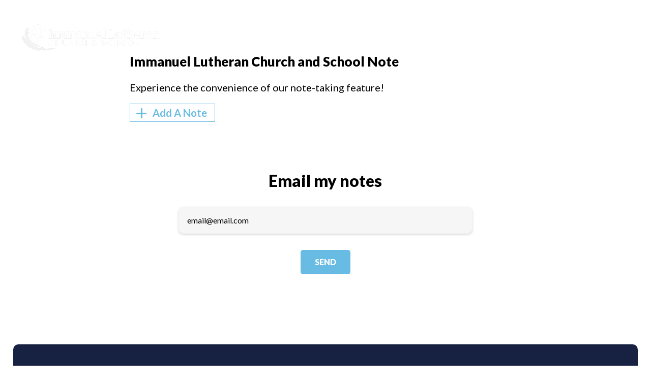

--- FILE ---
content_type: text/html; charset=UTF-8
request_url: https://www.immanuelrapids.com/note/immanuel-lutheran-church-and-school-note/
body_size: 8550
content:
<!DOCTYPE html><!--[if lt IE 7]> <html class="no-js lt-ie9 lt-ie8 lt-ie7" lang="en-US"> <![endif]--><!--[if IE 7]> <html class="no-js lt-ie9 lt-ie8" lang="en-US"> <![endif]--><!--[if IE 8]> <html class="no-js lt-ie9" lang="en-US"> <![endif]--><!--[if gt IE 8]><!--> <html class="no-js" lang="en-US"> <!--<![endif]--><head> <meta charset="utf-8"> <title>Immanuel Lutheran Church and School Note | Immanuel Lutheran Church and School</title> <meta name="viewport" content="width=device-width, initial-scale=1"> <link rel="profile" href="http://gmpg.org/xfn/11"> <link rel="pingback" href="https://www.immanuelrapids.com/xmlrpc.php"> <link rel='dns-prefetch' href='//cdnjs.cloudflare.com'/><link rel='dns-prefetch' href='//js.stripe.com'/><link rel='dns-prefetch' href='//immanuelrapids.thechurchco.com'/><link rel='dns-prefetch' href='//s.w.org'/> <script type="text/javascript">
			window._wpemojiSettings = {"baseUrl":"https:\/\/s.w.org\/images\/core\/emoji\/2.3\/72x72\/","ext":".png","svgUrl":"https:\/\/s.w.org\/images\/core\/emoji\/2.3\/svg\/","svgExt":".svg","source":{"wpemoji":"https:\/\/www.immanuelrapids.com\/wp-includes\/js\/wp-emoji.js?ver=2.8.0","twemoji":"https:\/\/www.immanuelrapids.com\/wp-includes\/js\/twemoji.js?ver=2.8.0"}};
			( function( window, document, settings ) {
	var src, ready, ii, tests;

	/*
	 * Create a canvas element for testing native browser support
	 * of emoji.
	 */
	var canvas = document.createElement( 'canvas' );
	var context = canvas.getContext && canvas.getContext( '2d' );

	/**
	 * Check if two sets of Emoji characters render the same.
	 *
	 * @param set1 array Set of Emoji characters.
	 * @param set2 array Set of Emoji characters.
	 * @returns {boolean} True if the two sets render the same.
	 */
	function emojiSetsRenderIdentically( set1, set2 ) {
		var stringFromCharCode = String.fromCharCode;

		// Cleanup from previous test.
		context.clearRect( 0, 0, canvas.width, canvas.height );
		context.fillText( stringFromCharCode.apply( this, set1 ), 0, 0 );
		var rendered1 = canvas.toDataURL();

		// Cleanup from previous test.
		context.clearRect( 0, 0, canvas.width, canvas.height );
		context.fillText( stringFromCharCode.apply( this, set2 ), 0, 0 );
		var rendered2 = canvas.toDataURL();

		return rendered1 === rendered2;
	}

	/**
	 * Detect if the browser supports rendering emoji or flag emoji. Flag emoji are a single glyph
	 * made of two characters, so some browsers (notably, Firefox OS X) don't support them.
	 *
	 * @since 4.2.0
	 *
	 * @param type {String} Whether to test for support of "flag" or "emoji".
	 * @return {Boolean} True if the browser can render emoji, false if it cannot.
	 */
	function browserSupportsEmoji( type ) {
		var isIdentical;

		if ( ! context || ! context.fillText ) {
			return false;
		}

		/*
		 * Chrome on OS X added native emoji rendering in M41. Unfortunately,
		 * it doesn't work when the font is bolder than 500 weight. So, we
		 * check for bold rendering support to avoid invisible emoji in Chrome.
		 */
		context.textBaseline = 'top';
		context.font = '600 32px Arial';

		switch ( type ) {
			case 'flag':
				/*
				 * Test for UN flag compatibility. This is the least supported of the letter locale flags,
				 * so gives us an easy test for full support.
				 *
				 * To test for support, we try to render it, and compare the rendering to how it would look if
				 * the browser doesn't render it correctly ([U] + [N]).
				 */
				isIdentical = emojiSetsRenderIdentically(
					[ 55356, 56826, 55356, 56819 ],
					[ 55356, 56826, 8203, 55356, 56819 ]
				);

				if ( isIdentical ) {
					return false;
				}

				/*
				 * Test for English flag compatibility. England is a country in the United Kingdom, it
				 * does not have a two letter locale code but rather an five letter sub-division code.
				 *
				 * To test for support, we try to render it, and compare the rendering to how it would look if
				 * the browser doesn't render it correctly (black flag emoji + [G] + [B] + [E] + [N] + [G]).
				 */
				isIdentical = emojiSetsRenderIdentically(
					[ 55356, 57332, 56128, 56423, 56128, 56418, 56128, 56421, 56128, 56430, 56128, 56423, 56128, 56447 ],
					[ 55356, 57332, 8203, 56128, 56423, 8203, 56128, 56418, 8203, 56128, 56421, 8203, 56128, 56430, 8203, 56128, 56423, 8203, 56128, 56447 ]
				);

				return ! isIdentical;
			case 'emoji':
				/*
				 * Emoji 5 has fairies of all genders.
				 *
				 * To test for support, try to render a new emoji (fairy, male), then compares
				 * it to how it would look if the browser doesn't render it correctly
				 * (fairy + male sign).
				 */
				isIdentical = emojiSetsRenderIdentically(
					[ 55358, 56794, 8205, 9794, 65039 ],
					[ 55358, 56794, 8203, 9794, 65039 ]
				);
				return ! isIdentical;
		}

		return false;
	}

	function addScript( src ) {
		var script = document.createElement( 'script' );

		script.src = src;
		script.defer = script.type = 'text/javascript';
		document.getElementsByTagName( 'head' )[0].appendChild( script );
	}

	tests = Array( 'flag', 'emoji' );

	settings.supports = {
		everything: true,
		everythingExceptFlag: true
	};

	for( ii = 0; ii < tests.length; ii++ ) {
		settings.supports[ tests[ ii ] ] = browserSupportsEmoji( tests[ ii ] );

		settings.supports.everything = settings.supports.everything && settings.supports[ tests[ ii ] ];

		if ( 'flag' !== tests[ ii ] ) {
			settings.supports.everythingExceptFlag = settings.supports.everythingExceptFlag && settings.supports[ tests[ ii ] ];
		}
	}

	settings.supports.everythingExceptFlag = settings.supports.everythingExceptFlag && ! settings.supports.flag;

	settings.DOMReady = false;
	settings.readyCallback = function() {
		settings.DOMReady = true;
	};

	if ( ! settings.supports.everything ) {
		ready = function() {
			settings.readyCallback();
		};

		if ( document.addEventListener ) {
			document.addEventListener( 'DOMContentLoaded', ready, false );
			window.addEventListener( 'load', ready, false );
		} else {
			window.attachEvent( 'onload', ready );
			document.attachEvent( 'onreadystatechange', function() {
				if ( 'complete' === document.readyState ) {
					settings.readyCallback();
				}
			} );
		}

		src = settings.source || {};

		if ( src.concatemoji ) {
			addScript( src.concatemoji );
		} else if ( src.wpemoji && src.twemoji ) {
			addScript( src.twemoji );
			addScript( src.wpemoji );
		}
	}

} )( window, document, window._wpemojiSettings );
		</script> <style type="text/css">img.wp-smiley,img.emoji { display: inline !important; border: none !important; box-shadow: none !important; height: 1em !important; width: 1em !important; margin: 0 .07em !important; vertical-align: -0.1em !important; background: none !important; padding: 0 !important;}</style><link rel='stylesheet' id='thechurchco-theme-css' href='https://www.immanuelrapids.com/wp-content/themes/church-float/assets/dist/css/site.min.css?ver=1.5.1' type='text/css' media='all'/><script type='text/javascript' src='https://v1staticassets.thechurchco.com/includes/js/jquery/jquery.js?ver=1.12.4'></script><script type='text/javascript' src='https://v1staticassets.thechurchco.com/includes/js/jquery/jquery-migrate.js?ver=1.4.1'></script><script type='text/javascript' src='https://www.immanuelrapids.com/wp-content/themes/church-float/assets/dist/js/modernizr.min.js?ver=2.8.3'></script><link rel='https://api.w.org/' href='https://www.immanuelrapids.com/wp-json/'/><link rel="EditURI" type="application/rsd+xml" title="RSD" href="https://www.immanuelrapids.com/xmlrpc.php?rsd"/><link rel="wlwmanifest" type="application/wlwmanifest+xml" href="https://www.immanuelrapids.com/wp-includes/wlwmanifest.xml"/> <meta name="generator" content="THECHURCHCO 2.8.0"><link rel='shortlink' href='https://www.immanuelrapids.com/?p=1281'/><link rel="alternate" type="application/json+oembed" href="https://www.immanuelrapids.com/wp-json/oembed/1.0/embed?url=https%3A%2F%2Fwww.immanuelrapids.com%2Fnote%2Fimmanuel-lutheran-church-and-school-note%2F"/><link rel="alternate" type="text/xml+oembed" href="https://www.immanuelrapids.com/wp-json/oembed/1.0/embed?url=https%3A%2F%2Fwww.immanuelrapids.com%2Fnote%2Fimmanuel-lutheran-church-and-school-note%2F&#038;format=xml"/><link href='https://fonts.googleapis.com/css?family=Lato:400,300,700,900' rel='stylesheet' type='text/css'><link rel="stylesheet" id="thechurchco-customizer-css" href="/api/v1/branding.css?v=1.92" type="text/css" media="all"/><meta name="robots" content="noodp"/><meta name="description" content="Discover the love of Jesus, grow your faith, and serve your community at Immanuel Lutheran Church and School in Wisconsin Rapids. Join us this weekend!"/><meta property="og:title" content="Immanuel Lutheran Church and School Note | Immanuel Lutheran Church and School"><meta property="og:description" content="Discover the love of Jesus, grow your faith, and serve your community at Immanuel Lutheran Church and School in Wisconsin Rapids. Join us this weekend!"><meta property="og:url" content="https://www.immanuelrapids.com/note/immanuel-lutheran-church-and-school-note/"><meta property="og:site_name" content="Immanuel Lutheran Church and School"><meta property="og:type" content="website"/><meta name="twitter:card" content="summary"/><meta name="twitter:description" content="Discover the love of Jesus, grow your faith, and serve your community at Immanuel Lutheran Church and School in Wisconsin Rapids. Join us this weekend!"/><meta name="twitter:title" content="Immanuel Lutheran Church and School Note | Immanuel Lutheran Church and School"/><link rel="canonical" href="https://www.immanuelrapids.com/note/immanuel-lutheran-church-and-school-note/"/> <script>

			(function(i,s,o,g,r,a,m){i['GoogleAnalyticsObject']=r;i[r]=i[r]||function(){
				(i[r].q=i[r].q||[]).push(arguments)},i[r].l=1*new Date();a=s.createElement(o),
				m=s.getElementsByTagName(o)[0];a.async=1;a.src=g;m.parentNode.insertBefore(a,m)
			})(window,document,'script','//www.google-analytics.com/analytics.js','ga');

			// This Site
						
			
			// Global Tracking
			ga('create', "UA-73740581-4", {'name':'global'});
			ga('global.send', 'pageview');

		</script> <script async src="https://www.googletagmanager.com/gtag/js?id=G-XH16RT9B1H"></script> <script>
		window.dataLayer = window.dataLayer || [];
		function gtag(){dataLayer.push(arguments);}
		gtag('js', new Date());
		gtag('config', 'G-XH16RT9B1H',{'groups':'globaltracking'});
		 gtag('config', 'G-LF0S23TVGZ',{'groups':'customer'}); 		</script> <script>

        var thechurchcoRecaptchas = [];

        // Recaptcha: Ninja
        var thechurchcoRecaptchaOnLoadCallback = function(){

            var $ = jQuery;
            var recaptchas = {};
            var rID = 0; 

            // Get All Ninja Forms

            $('.ninja-forms-cont').each(function(index){
                
                

                rID++;

                // Scope Form
                var $form = $(this);
                var form_id = $form.context.id+'_'+rID;

                // Tracking
                var tracking = $form.closest('[data-form-tracker]').attr('data-form-tracker');
               
                // Create Container
                var $container = $('<div class="field-wrap" data-tcc-google-recaptcha><div id="'+form_id+'_recaptcha">---RECAPTCHA---</div></div>');

                // Get Submit
                var $submitWrap = $form.find('.submit-wrap');

                // Check if we are in an Iframe or not.
                // Recaptchas don't work well in iFrames so we aren't going to use them.
                if ( self !== top ) {
                    // We need to pass the recaptcha check though so lets fake an answer.
                    var $fakeRecapcha = $('<input type="hidden" name="g-recaptcha-response" value="bypassrecaptcha" />');
                    $fakeRecapcha.insertBefore($submitWrap);
                    return;
                }


                // Insert
                $container.insertBefore($submitWrap)

                // Convert to ReCaptcha
                var wigdet = grecaptcha.render(form_id+'_recaptcha', {
                    'sitekey' : '6LdOFbYUAAAAANCAQ3n-0fCDwDEKpbUTRDCM1QBt',
                });

                thechurchcoRecaptchas.push(wigdet);

                // Clear Captcha on Submit
                $submitWrap.find('[type="submit"]').on('click',function(e){

                    // Track
                    var args = { 'send_to': 'globaltracking' }
                    if(tracking) {
                        gtag('event', tracking, {});
                        gtag('event', tracking, args);
                    }


                    // Reset
                    setTimeout(function(){
                        for(var i=0; i < thechurchcoRecaptchas.length; i++){
                            grecaptcha.reset(thechurchcoRecaptchas[i]);
                        }
                    },5000);
                })

            });

            // Signup Form.
            // if(window.Signup) window.Signup.setupGoogleRecaptcha();

        }

    </script> <link rel="icon" href="https://res.cloudinary.com/thechurchcoproduction/image/fetch/f_auto/https://thechurchco-production.s3.amazonaws.com/uploads/sites/8877/2024/05/immanuel-lutheran-church-school-favicon-wisconsin-rapids-300x300.png" sizes="32x32"/><link rel="icon" href="https://res.cloudinary.com/thechurchcoproduction/image/fetch/f_auto/https://thechurchco-production.s3.amazonaws.com/uploads/sites/8877/2024/05/immanuel-lutheran-church-school-favicon-wisconsin-rapids-300x300.png" sizes="192x192"/><link rel="apple-touch-icon-precomposed" href="https://res.cloudinary.com/thechurchcoproduction/image/fetch/f_auto/https://thechurchco-production.s3.amazonaws.com/uploads/sites/8877/2024/05/immanuel-lutheran-church-school-favicon-wisconsin-rapids-300x300.png"/><meta name="msapplication-TileImage" content="https://res.cloudinary.com/thechurchcoproduction/image/fetch/f_auto/https://thechurchco-production.s3.amazonaws.com/uploads/sites/8877/2024/05/immanuel-lutheran-church-school-favicon-wisconsin-rapids-300x300.png"/> <style type="text/css" id="wp-custom-css"> /* Default Fix */.tax-people .top-bar { background-color: var(--brand-color-darkened) !important; border-radius: 10px;}.tax-people .container { padding-top:5em;}.column-item.shape-square .column-item-image-container img{ aspect-ratio: 1/1; object-fit: cover;}.column-item.shape-circle .column-item-image-container img{ aspect-ratio: 1/1; object-fit: cover;}header .header-buttons a:not(:first-child){ margin-left: 0.2em;}@media(max-width: 500px){ main > header .header-buttons a{ margin-left: 0px!important; margin-right: 0px!important; } .button-primary, .button-outlined{ width: 100%; text-align: center; }}.rssblock-row .TCCRSSReader{ display: flex; justify-content: center;}.groups-row .row-content .posts-loop{ margin-top: 1em;}.groups-row .row-content .posts-loop > div{ display: flex; gap: 40px; justify-content: center;}.groups-row .row-content .posts-loop > div .card{ margin: 0px; width: calc(33% - 40px);}@media(max-width: 737px){ .groups .row-content .posts-loop > div .card{ width: 100%; margin-left: 20px; margin-right: 20px; }}.blog-row .row-content{ display: flex; gap: 40px; justify-content: center;}.blog-row .row-content .card{ margin: 0px; width: calc(33% - 40px);}@media(max-width: 737px){ .blog-row .row-content .card{ width: 100%; margin-left: 20px; margin-right: 20px; }}.events-row .row-content{ display: flex; gap: 40px; justify-content: center;}.events-row .row-content .card{ margin: 0px; width: calc(33% - 40px);}@media(max-width: 737px){ .events-row .row-content .card{ width: 100%; margin-left: 20px; margin-right: 20px; }}.field-wrap.checkbox-wrap{ display: flex; flex-direction: row-reverse; justify-content: flex-end;}.field-wrap.checkbox-wrap input[type="checkbox"]{ display: inline-block!important; margin-top: 4px; margin-right: 10px;}.field-wrap.checkbox-wrap label{ display: inline-block!important;}.row.imagebg::after{ background-color: black!important; opacity: 0.5;}.icon-columns-row .row-content{ justify-content: center;}.service-times-row .row-content{ justify-content: center;}.team-row .row-content{ justify-content: center;}.podcast-row .row-content{ justify-content: center;}@media(min-width: 737px){ .podcast-row .row-content{ gap: 40px; } .podcast-row .card{ width: calc(33% - 40px)!important; margin: 0px; }}.groups-row .TCCGroups .NavigationBar button{ max-width: 2em;}.groups-row .posts-loop > div{ justify-content: center;}@media(min-width: 737px){ .marqueeblock-row .marquee{ margin-bottom: 0px }}.marqueeblock-row.imagebg .marquee{ z-index: 99999999;}.top-bar.scroll.navigation-display-solid{ position: relative;}.top-bar.scroll.navigation-display-solid + header{ margin-top: 0px!important;}/* End of Default Fix *//* Custom CSS */header.post::after{ content: ""; display: block; position: absolute; top: 0; right: 0; bottom: 0; left:0; background: rgb(51 51 51 / 0.07); width: 100%; height: 100%;}header.post img { height: auto; max-width: 100%; width: 50em; margin: 6em auto 2em; padding: 0 1em;}header.post{ background: var(--brand-color-darkened) !important; height: auto;}button.primary:after, .button-primary:after, input.button-primary:after{ transition: all 0.3s ease-in-out;}button.primary:hover:after, .button-primary:hover:after, input.button-primary:hover:after { background-color: var(--brand-color-lightened)!important;}.darkbg .accordion-wrap .title { background-color: var(--brand-color)!important; color: #fff!important;}.lightbg .accordion-wrap .title { color: var(--brand-color-darkened)!important;}img.alignright { float: right; margin: 0 0 0.5em 0.5em;}img.alignleft { float: left; margin: 0 0.5em 0 0.5em;}img.aligncenter{ float: none!important; margin: 1em auto; display: block!important;}img.alignright, img.alignleft, img.aligncenter{ border-radius: 10px; border: 2px solid var(--brand-color);}.custom-column h6{ margin: 1em auto; font-weight: normal;}.mission-icons{ padding: 0 0 1em;}.mission-icons p{ opacity: 1!important;}.basic-row{ margin-bottom: 2em!important;}.custom-gallery .photo-wrap{ column-count: 2!important; max-width: 80%; margin: 1em auto;}.custom-gallery .photo-wrap img{ border-radius: 10px;}.center-divs-container .row-content{ justify-content: center;}.church-icons.icon-columns-row a{ color: var(--brand-color-darkened)!important;}.custom-img-container img{ max-width: 17em!important; display: block; margin: auto;}.ministries-divider { margin: 1em auto!important; padding: 3em 0;}.ministries-divider{ position: relative;}.ministries-divider::after{ content: ''; position: absolute; background: url('https://thechurchco-production.s3.amazonaws.com/uploads/sites/8877/2024/05/664ade61e9cf1-photo-1558591710-4b4a1ae0f04d.jpg'); display: block; width: 100%; height: 100%; top: 0; left: 0; background-size: 120%; background-position: 100% 0; border-radius: 10px; opacity: 0.7 }.video-container { position: relative; width: 100%; max-width: 80%; margin: auto; overflow: hidden; padding-top: 56.25%; }.video-container iframe { position: absolute; top: 0; left: 0; width: 100%; height: 100%; border: 0;}@media (max-width: 500px){ .page.page-id-131 .video-container { height: 65vh; }}@media(min-width:501px){ .page.page-id-131 .video-container { height: 100vh; }}@media (max-width: 736px){ img.alignright, img.alignleft { float: none!important; margin: 1em auto; display: block!important; } .ministries-divider { padding: 1.5em 0; }}@media (min-width: 1025px){ .custom-column .column-item-text-container{ width: 80%!important; } .page.page-id-131 .video-container { height: 120vh; }}/* End of Custom CSS*/#contact > div.container > div.contact-wrap > div:nth-child(2) > p:nth-child(3) > a{ pointer-events: none;}#contact > div.container > div.contact-wrap > .row-column:nth-child(2) > div:nth-child(2){ display: none!important;}.row-column p {opacity:1 !important;}@media(max-width:736px){.button-outlined { width: 58%;}} </style> </head><body class="note-template-default single single-note postid-1281"><main class="tcc-main-content"> <div class="top-bar navigation-display-transparent scroll"> <div class="top-bar-container"> <div class="logo logo-landscape medium"><a href="/"><img src="https://thechurchco-production.s3.amazonaws.com/uploads/sites/8877/2024/06/immanuel-lutheran-logo-wisconsin-rapids-white.png" loading="lazy"></a></div> <nav class="primary"> <ul id="menu-main-menu-1" class="menu-primary"><li class="menu-item menu-item-type-custom menu-item-object-custom menu-item-has-children menu-item-728"><a href="#">About</a><ul class="sub-menu"> <li class="menu-item menu-item-type-post_type menu-item-object-page menu-item-1507"><a href="https://www.immanuelrapids.com/beliefs/">Our Beliefs &amp; History</a></li> <li class="menu-item menu-item-type-post_type menu-item-object-page menu-item-1498"><a href="https://www.immanuelrapids.com/new/">What to Expect</a></li> <li class="menu-item menu-item-type-post_type menu-item-object-page menu-item-408"><a href="https://www.immanuelrapids.com/church-staff/">Church Staff</a></li> <li class="menu-item menu-item-type-post_type menu-item-object-page menu-item-965"><a href="https://www.immanuelrapids.com/new-building/">Our New Building</a></li></ul></li><li class="menu-item menu-item-type-post_type menu-item-object-page menu-item-has-children menu-item-380"><a href="https://www.immanuelrapids.com/ministries/">Ministries</a><ul class="sub-menu"> <li class="menu-item menu-item-type-custom menu-item-object-custom menu-item-1867"><a href="https://immanuelrapids.thechurchco.com/ministries/#sundaygrowth">Spiritual Growth</a></li> <li class="menu-item menu-item-type-post_type menu-item-object-page menu-item-1872"><a href="https://www.immanuelrapids.com/eph4/">EPH4</a></li> <li class="menu-item menu-item-type-post_type menu-item-object-page menu-item-3452"><a href="https://www.immanuelrapids.com/youth-ministry/">Youth Ministry</a></li> <li class="menu-item menu-item-type-custom menu-item-object-custom menu-item-1875"><a href="https://immanuelrapids.thechurchco.com/ministries/#serve">Evening Guild (LWML)</a></li> <li class="menu-item menu-item-type-custom menu-item-object-custom menu-item-1873"><a href="https://immanuelrapids.thechurchco.com/ministries/#share">MomCo</a></li> <li class="menu-item menu-item-type-post_type menu-item-object-page menu-item-1866"><a href="https://www.immanuelrapids.com/rubys-pantry/">Ruby&#8217;s Pantry</a></li> <li class="menu-item menu-item-type-post_type menu-item-object-page menu-item-1888"><a href="https://www.immanuelrapids.com/stephen-ministry/">Stephen Ministry</a></li></ul></li><li class="menu-item menu-item-type-post_type menu-item-object-page menu-item-130"><a href="https://www.immanuelrapids.com/events/">Events</a></li><li class="menu-item menu-item-type-post_type menu-item-object-page menu-item-487"><a href="https://www.immanuelrapids.com/contact/">Contact</a></li><li class="menu-item menu-item-type-custom menu-item-object-custom menu-item-743"><a target="_blank" href="https://immanuelrapids.churchcenter.com/giving">Give</a></li><li class="menu-item menu-item-type-post_type menu-item-object-page menu-item-has-children menu-item-611"><a href="https://www.immanuelrapids.com/school/">School</a><ul class="sub-menu"> <li class="menu-item menu-item-type-post_type menu-item-object-page menu-item-1447"><a href="https://www.immanuelrapids.com/admissions/">Admissions</a></li> <li class="menu-item menu-item-type-post_type menu-item-object-page menu-item-1446"><a href="https://www.immanuelrapids.com/student-life/">Student Life</a></li> <li class="menu-item menu-item-type-post_type menu-item-object-page menu-item-1448"><a href="https://www.immanuelrapids.com/school-calendar/">Calendars</a></li> <li class="menu-item menu-item-type-post_type menu-item-object-page menu-item-1298"><a href="https://www.immanuelrapids.com/school-staff/">School Staff</a></li> <li class="menu-item menu-item-type-custom menu-item-object-custom menu-item-1587"><a href="https://secure.myvanco.com/L-ZCW7/home">Pay</a></li> <li class="menu-item menu-item-type-post_type menu-item-object-page menu-item-2105"><a href="https://www.immanuelrapids.com/parent-portal/">Parent Portal</a></li> <li class="menu-item menu-item-type-post_type menu-item-object-page menu-item-1588"><a href="https://www.immanuelrapids.com/scrip/">Scrip</a></li></ul></li></ul> </nav> <nav class="mobile"> <ul id="menu-main-menu-2" class="menu-mobile"><li class="menu-item menu-item-type-custom menu-item-object-custom menu-item-has-children menu-item-728"><a href="#">About</a><ul class="sub-menu"> <li class="menu-item menu-item-type-post_type menu-item-object-page menu-item-1507"><a href="https://www.immanuelrapids.com/beliefs/">Our Beliefs &amp; History</a></li> <li class="menu-item menu-item-type-post_type menu-item-object-page menu-item-1498"><a href="https://www.immanuelrapids.com/new/">What to Expect</a></li> <li class="menu-item menu-item-type-post_type menu-item-object-page menu-item-408"><a href="https://www.immanuelrapids.com/church-staff/">Church Staff</a></li> <li class="menu-item menu-item-type-post_type menu-item-object-page menu-item-965"><a href="https://www.immanuelrapids.com/new-building/">Our New Building</a></li></ul></li><li class="menu-item menu-item-type-post_type menu-item-object-page menu-item-has-children menu-item-380"><a href="https://www.immanuelrapids.com/ministries/">Ministries</a><ul class="sub-menu"> <li class="menu-item menu-item-type-custom menu-item-object-custom menu-item-1867"><a href="https://immanuelrapids.thechurchco.com/ministries/#sundaygrowth">Spiritual Growth</a></li> <li class="menu-item menu-item-type-post_type menu-item-object-page menu-item-1872"><a href="https://www.immanuelrapids.com/eph4/">EPH4</a></li> <li class="menu-item menu-item-type-post_type menu-item-object-page menu-item-3452"><a href="https://www.immanuelrapids.com/youth-ministry/">Youth Ministry</a></li> <li class="menu-item menu-item-type-custom menu-item-object-custom menu-item-1875"><a href="https://immanuelrapids.thechurchco.com/ministries/#serve">Evening Guild (LWML)</a></li> <li class="menu-item menu-item-type-custom menu-item-object-custom menu-item-1873"><a href="https://immanuelrapids.thechurchco.com/ministries/#share">MomCo</a></li> <li class="menu-item menu-item-type-post_type menu-item-object-page menu-item-1866"><a href="https://www.immanuelrapids.com/rubys-pantry/">Ruby&#8217;s Pantry</a></li> <li class="menu-item menu-item-type-post_type menu-item-object-page menu-item-1888"><a href="https://www.immanuelrapids.com/stephen-ministry/">Stephen Ministry</a></li></ul></li><li class="menu-item menu-item-type-post_type menu-item-object-page menu-item-130"><a href="https://www.immanuelrapids.com/events/">Events</a></li><li class="menu-item menu-item-type-post_type menu-item-object-page menu-item-487"><a href="https://www.immanuelrapids.com/contact/">Contact</a></li><li class="menu-item menu-item-type-custom menu-item-object-custom menu-item-743"><a target="_blank" href="https://immanuelrapids.churchcenter.com/giving">Give</a></li><li class="menu-item menu-item-type-post_type menu-item-object-page menu-item-has-children menu-item-611"><a href="https://www.immanuelrapids.com/school/">School</a><ul class="sub-menu"> <li class="menu-item menu-item-type-post_type menu-item-object-page menu-item-1447"><a href="https://www.immanuelrapids.com/admissions/">Admissions</a></li> <li class="menu-item menu-item-type-post_type menu-item-object-page menu-item-1446"><a href="https://www.immanuelrapids.com/student-life/">Student Life</a></li> <li class="menu-item menu-item-type-post_type menu-item-object-page menu-item-1448"><a href="https://www.immanuelrapids.com/school-calendar/">Calendars</a></li> <li class="menu-item menu-item-type-post_type menu-item-object-page menu-item-1298"><a href="https://www.immanuelrapids.com/school-staff/">School Staff</a></li> <li class="menu-item menu-item-type-custom menu-item-object-custom menu-item-1587"><a href="https://secure.myvanco.com/L-ZCW7/home">Pay</a></li> <li class="menu-item menu-item-type-post_type menu-item-object-page menu-item-2105"><a href="https://www.immanuelrapids.com/parent-portal/">Parent Portal</a></li> <li class="menu-item menu-item-type-post_type menu-item-object-page menu-item-1588"><a href="https://www.immanuelrapids.com/scrip/">Scrip</a></li></ul></li></ul> <div class="menu-mobile-handle-container"> <span class="menu-mobile-handle-top"></span> <span class="menu-mobile-handle-middle"></span> <span class="menu-mobile-handle-bottom"></span> </div> </nav> </div></div> <section class="row lightbg single-content-wrap "> <div class="container"> <div class="post-content wysiwyg"> <h1 class="post-title">Immanuel Lutheran Church and School Note</h1> <div data-note-wrap><p>Experience the convenience of our note-taking feature!</p><div class="note-editor" data-note-editor> <p><a href="javascript:;" data-note-editor-toggle><span class="icon icon-plus"></span> Add A Note</a></p> <textarea style="width:100%; height: 250px; display:none;"></textarea></div></div> <div class="notes-send" style="position:relative;" data-notes-send data-note-nonce="92b7d18e84" data-note-id="1281"> <div class="body"> <h3 class="notes-send-title">Email my notes</h3> <form method="post"> <div class="form-row -email"> <label for="email" style="display: none;">Email</label> <input type="email" name="notes[email]" placeholder="email@email.com" required="required"> </div> <div class="form-submit"> <button class="button-primary">Send</button> </div> <input type="hidden" name="notes_action" value="send"> </form> </div> <div class="tccloader"><span class="icon-check"></span></div></div> </div> </div> </section> <footer class="default row icon-columns-row" id="contact"> <div class="container"> <div class="contact-wrap"> <div class="row-column column-three"> <p> <a href="mailto:ilcoffice@immanuelrapids.com" aria-label="Contact us via email"> <span class="icon icon-mail" aria-hidden="true"></span> <span class="sr-only">Contact us via email</span> </a> </p> <h6>Email the Church</h6> <p><a href="mailto:ilcoffice@immanuelrapids.com">ilcoffice@immanuelrapids.com</a></p> </div> <div class="row-column column-three"> <p> <a href="tel:<div><a href='tel:(715) 423-3260'><b>Church Office:</b> (715) 423-3260</a><br> <a href='tel:(715) 423-0272'><b>School Office:</b> (715) 423-0272</a></div>" aria-label="Call us at <div><a href='tel:(715) 423-3260'><b>Church Office:</b> (715) 423-3260</a><br> <a href='tel:(715) 423-0272'><b>School Office:</b> (715) 423-0272</a></div>"> <span class="icon icon-phone" aria-hidden="true"></span> <span class="sr-only">Call us at <div><a href='tel:(715) 423-3260'><b>Church Office:</b> (715) 423-3260</a><br> <a href='tel:(715) 423-0272'><b>School Office:</b> (715) 423-0272</a></div></span> </a> </p> <h6>Call Us</h6> <p><a href="tel:<div><a href='tel:(715) 423-3260'><b>Church Office:</b> (715) 423-3260</a><br> <a href='tel:(715) 423-0272'><b>School Office:</b> (715) 423-0272</a></div>"><div><a href='tel:(715) 423-3260'><b>Church Office:</b> (715) 423-3260</a><br> <a href='tel:(715) 423-0272'><b>School Office:</b> (715) 423-0272</a></div></a></p> </div> <div class="row-column column-three"> <p> <a href="https://www.google.com/maps/place/1517 24th Street South, Wisconsin Rapids, WI, USA/@44.3777834,-89.7969451,17z" target="_blank" aria-label="View map of our location"> <span class="icon icon-location" aria-hidden="true"></span> <span class="sr-only">View map of our location</span> </a> </p> <h6>Church</h6> <p><a href="https://www.google.com/maps/place/1517 24th Street South, Wisconsin Rapids, WI, USA/@44.3777834,-89.7969451,17z" target="_blank"><a href="https://maps.app.goo.gl/beXZrDvWimqecLHu8" target="blank"><span>1517 24th Street South, Wisconsin Rapids, WI 54494</span></a><br><h6>School & Church Offices</h6><a href="https://maps.app.goo.gl/DkzLeyw3FcfS9a9b9" target="blank"><span>111 11th Street North, Wisconsin Rapids, WI 54494</span></a></a></p> </div> <div class="row-column column-three"> <p> <a href="https://immanuelrapids.churchcenter.com/giving" target="_blank" aria-label="Give online"> <span class="icon icon-credit-card" aria-hidden="true"></span> <span class="sr-only">Give online</span> </a> </p> <h6>Give</h6> <p><a href="https://immanuelrapids.churchcenter.com/giving" target="_blank">Give Online</a></p> </div> </div> <div class="social"> <a target="_blank" href="https://www.facebook.com/ILCRapids"><span class="icon-facebook"></span></a> </div> <div class="footer-nav"> </div> <div class="copyright">&copy; 2026 Immanuel Lutheran Church & School</div> </div> <div class="rep-platform"><a target="_blank" href="https://thechurchco.com/?utm_source=v1site&utm_medium=www.immanuelrapids.com&utm_campaign=footer&utm_id=footer">The Church Co</a></div> </footer> <TCCAnnouncements site="https://www.immanuelrapids.com" theme="float" pid="1281" time="6000"> </TCCAnnouncements> <script>
		function nativePostMessage(action, data){
			if (!window.parent) return;
			var customData = { action, data };
			window.parent.postMessage(JSON.parse(JSON.stringify(customData)), '*')
		}

		var TCCBroadcastResize = function(){setTimeout(function(){if(!window.parent) return;window.parent.postMessage(JSON.parse(JSON.stringify({action:'RESIZE_PARENT',data: {height: document.documentElement.offsetHeight,origin: window.location.href}})), '*')},250)}
		document.addEventListener("DOMContentLoaded", function(){TCCBroadcastResize();});
		function inIframe(){
			try {
				return window.self !== window.top;
			} catch (e) {
				return true;
			}
		}

		// Some embeds aren't part of web components we need to resize on an interval
		if(inIframe()){

			// On Load
			nativePostMessage('RESIZE_PARENT', {height: document.documentElement.offsetHeight,origin: window.location.href})
			
			// Every Three Seconds
			setInterval(function(){nativePostMessage('RESIZE_PARENT', {height: document.documentElement.offsetHeight,origin: window.location.href})},3000)
			
		}


		</script> <script src="https://js.churchcenter.com/modal/v1"></script> <script>

		jQuery(document).ready(function($) {
			
			// Giving Modal
			$('[href="#pcogiving"]').on('click',function(e){
				e.preventDefault();
				ChurchCenterModal.open('https://immanuelrapids.churchcenter.com/giving');
			})

		});


		</script> <script src="https://www.google.com/recaptcha/api.js?onload=thechurchcoRecaptchaOnLoadCallback&render=explicit" async defer></script><script type='text/javascript' defer async src='https://www.immanuelrapids.com/wp-content/plugins/thechurchco/components/web-components/mono/groups/js/main.js?ver=2.1.2'></script><script type='text/javascript' defer async src='https://www.immanuelrapids.com/wp-content/plugins/thechurchco/components/web-components/mono/rss/js/main.js?ver=2.1.2'></script><script type='text/javascript' src='https://cdnjs.cloudflare.com/ajax/libs/jquery-cookie/1.4.1/jquery.cookie.min.js?ver=1.4.1'></script><script type='text/javascript' src='https://cdnjs.cloudflare.com/ajax/libs/jquery-validate/1.15.0/jquery.validate.min.js?ver=2.0.1'></script><script type='text/javascript' src='https://cdnjs.cloudflare.com/ajax/libs/jquery.payment/1.3.2/jquery.payment.min.js?ver=2.0.1'></script><script type='text/javascript' defer src='https://www.immanuelrapids.com/wp-content/plugins/thechurchco/plugins/notes/assets/notes.js?ver=0.0.3'></script><script type='text/javascript' src='https://www.immanuelrapids.com/wp-content/themes/church-float/assets/dist/js/site.js?ver=1.5.1'></script><script type='text/javascript' src='https://v1staticassets.thechurchco.com/includes/js/wp-embed.js?ver=tcc2.8.0'></script> </main></body></html>
<!--compressed, size saved 3.65%. From 38682 bytes, now 37272 bytes-->

--- FILE ---
content_type: text/css; charset: UTF-8;charset=UTF-8
request_url: https://www.immanuelrapids.com/api/v1/branding.css?v=1.92
body_size: 1965
content:
:root { --brand-color:#68bbe3;  --brand-color-darkened:#49839f;  --brand-color-lightened:#96d0ec;  --navbar-color:#68bbe3;  --navbar-color-darkened:#49839f;  --navbar-color-lightened:#96d0ec;  --navbar-link-color:#ffffff;  --navbar-link-color-darkened:#b3b3b3;  :#ffffff;  --footer-color:#172243;  --footer-color-darkened:#11182f;  --footer-color-lightened:#5d657c;  --footer-text-color:#ffffff;  --footer-text-color-darkened:#b3b3b3;  --footer-text-color-lightened:#ffffff;  --brand-text-color:#ffffff;  --brand-text-color-darkened:#b3b3b3;  --brand-text-color-lightened:#ffffff;  --secondary-color:#750a0b;  --secondary-color-darkened:#520708;  --secondary-color-lightened:#9f5455;  --tertiary-color:#172243;  --tertiary-color-darkened:#11182f;  --tertiary-color-lightened:#5d657c;  --body-font:'Lato', sans-serif;  --heading-font:'Lato', sans-serif;  --heading-font-weight:800;  --body-font-weight:500; }/**
 * Customizer Overrides: Emphasis
 **/


/*
// ------------------------------------
// Fonts
// ------------------------------------
*/
body {
	background-color: @thechurchsite_row_light_color;
}
body, p { 
	font-family: 'Lato', sans-serif; 
	font-weight: 500;
}


h1,h2,h3,h4,h5,h6,blockquote,header .header-title { font-family: 'Lato', sans-serif; font-weight: 800; }

header.default.-search form input { font-family: 'Lato', sans-serif; font-weight:800; }




/*
// ------------------------------------
// Primary Color
// ------------------------------------
*/

button.primary,
.button-primary,
input.button-primary {
	color: #ffffff !important;
}

button.primary:after,
.button-primary:after,
input.button-primary:after {
	background-color: #68bbe3 !important;
}

input[type="submit"] {
    color: #ffffff !important;
    background-color: #68bbe3 !important;
}
.brandbg input[type="submit"],
.brandbg .button-primary,
.brandbg button.primary  {
	color: #68bbe3 !important;
	background-color: #ffffff !important;
}
.brandbg .button-primary:after,
.brandbg button.primary:after  {
	background-color: #ffffff !important;
}

.secondbg input[type="submit"],
.secondbg .button-primary,
.bransecondbgdbg button.primary  {
	color: #750a0b !important;
	background-color: @thechurchsite_secondary_text_color !important;
}
.secondbg .button-primary:after,
.secondbg button.primary:after  {
	background-color: @thechurchsite_secondary_text_color !important;
}

.thirdbg input[type="submit"],
.thirdbg .button-primary,
.thirdbg button.primary  {
	color: #172243 !important;
	background-color: @thechurchsite_tertiary_text_color !important;
}
.thirdbg .button-primary:after,
.thirdbg button.primary:after  {
	background-color: @thechurchsite_tertiary_text_color !important;
}


/* Hover no span */
button.primary:hover,
.button-primary:hover,
input.button-primary:hover {
	color: #ffffff;
}

button.primary:hover span,
.button-primary:hover span,
input.button-primary:hover span {
	color: #ffffff;

}

input[type="button"],
input[type="reset"] {

	color: #68bbe3;
	font-family: 'Lato', sans-serif;
	font-weight: 500;

}

/*
// ------------------------------------
// Cards
// ------------------------------------
*/


/*
// ------------------------------------
// Form Inputs
// ------------------------------------
*/


textarea:focus,
input[type="text"]:focus,
input[type="password"]:focus,
input[type="datetime"]:focus,
input[type="datetime-local"]:focus,
input[type="date"]:focus,
input[type="month"]:focus,
input[type="time"]:focus,
input[type="week"]:focus,
input[type="number"]:focus,
input[type="email"]:focus,
input[type="url"]:focus,
input[type="search"]:focus,
input[type="tel"]:focus,
input[type="image"]:focus,
input[type="color"]:focus,
select:focus {

	/* border-bottom: 2px solid #68bbe3; */

}


.imagebg textarea:focus,
.imagebg input[type="text"]:focus,
.imagebg input[type="password"]:focus,
.imagebg input[type="datetime"]:focus,
.imagebg input[type="datetime-local"]:focus,
.imagebg input[type="date"]:focus,
.imagebg input[type="month"]:focus,
.imagebg input[type="time"]:focus,
.imagebg input[type="week"]:focus,
.imagebg input[type="number"]:focus,
.imagebg input[type="email"]:focus,
.imagebg input[type="url"]:focus,
.imagebg input[type="search"]:focus,
.imagebg input[type="tel"]:focus,
.imagebg input[type="image"]:focus,
.imagebg input[type="color"]:focus,
.imagebg select:focus {

	/* border-bottom: 2px solid #FFF; */

}


a { color: #68bbe3; }

/*
// ------------------------------------
// Row Colors
// ------------------------------------
*/

.row .row-title:after,
.quote-row .source:after { background-color: #68bbe3; }

.lightbg { background-color: @thechurchsite_row_light_color; color: @thechurchsite_row_light_text_color; }
.lightbg .button-outlined { 
	/* box-shadow: inset 0 0 0 2px @thechurchsite_row_light_text_color;  */
	color: @thechurchsite_row_light_text_color; }
.lightbg .button-outlined:after { background: @thechurchsite_row_light_text_color; }
.lightbg .button-outlined:hover span { color: @thechurchsite_row_light_color; }
.lightbg .row-column a .icon { color: @thechurchsite_row_light_text_color; }

.darkbg  { background-color: @thechurchsite_row_dark_color; color: @thechurchsite_row_dark_text_color; }
.darkbg .button-outlined { 
	/* box-shadow: inset 0 0 0 2px @thechurchsite_row_dark_text_color;  */
	color: @thechurchsite_row_dark_text_color; }
.darkbg .button-outlined:after { background: @thechurchsite_row_dark_text_color; }
.darkbg .button-outlined:hover span { color: @thechurchsite_row_dark_color; }
.darkbg .row-column a .icon { color: @thechurchsite_row_dark_text_color; }

.brandbg { background-color: #68bbe3; color: #ffffff; }
.brandbg .button-outlined { color: #ffffff; }
.brandbg .button-outlined:after { background: #ffffff; }
.brandbg .row-column a .icon { color: #ffffff; }
.brandbg a { color: currentColor; font-weight: bold; }
.brandbg .button-primary { color: #ffffff; }
.brandbg .button-primary:after { background: #ffffff; }
.brandbg .button-primary:hover { color: #68bbe3; }
.brandbg .button-primary:hover span { color: #68bbe3; }
.brandbg .button-outlined:hover { color: #68bbe3; }
.brandbg .button-outlined:hover span { color: #68bbe3; }

.secondbg { background-color: #750a0b; color: @thechurchsite_secondary_text_color; }
.secondbg .button-outlined { color: @thechurchsite_secondary_text_color; }
.secondbg .button-outlined:after { background: @thechurchsite_secondary_text_color; }
.secondbg .row-column a .icon { color: @thechurchsite_secondary_text_color; }
.secondbg a { color: currentColor; font-weight: bold; }
.secondbg .button-primary { color: @thechurchsite_secondary_text_color; }
.secondbg .button-primary:after { background: @thechurchsite_secondary_text_color; }
.secondbg .button-primary:hover { color: #750a0b; }
.secondbg .button-primary:hover span { color: #750a0b; }
.secondbg .button-outlined:hover { color: #750a0b; }
.secondbg .button-outlined:hover span { color: #750a0b; }

.thirdbg { background-color: #172243; color: @thechurchsite_tertiary_text_color; }
.thirdbg .button-outlined { color: @thechurchsite_tertiary_text_color; }
.thirdbg .button-outlined:after { background: @thechurchsite_tertiary_text_color; }
.thirdbg .row-column a .icon { color: @thechurchsite_tertiary_text_color; }
.thirdbg a { color: currentColor; font-weight: bold; }
.thirdbg .button-primary { color: @thechurchsite_tertiary_text_color; }
.thirdbg .button-primary:after { background: @thechurchsite_tertiary_text_color; }
.thirdbg .button-primary:hover { color: #172243; }
.thirdbg .button-primary:hover span { color: #172243; }
.thirdbg .button-outlined:hover { color: #172243; }
.thirdbg .button-outlined:hover span { color: #172243; }


header.no-image { background-color: @thechurchsite_row_light_color; color: @thechurchsite_row_light_text_color; }

/*
// ------------------------------------
// Top bar
// ------------------------------------
*/

.top-bar nav.primary ul[class*="menu-"] li a,
.top-bar nav.mobile .menu-mobile a { color: #ffffff; }

.top-bar nav.primary ul[class*="menu-"] li a:hover,
.top-bar nav.mobile .menu-mobile a:hover { color: #ffffff; opacity: 0.75 }
ul.menu-primary > li.action a { background-color: #68bbe3; color: #ffffff; }
/*** SOLID BAR ***/

.top-bar.navigation-display-solid { background-color: #68bbe3; }
.top-bar.navigation-display-solid nav.primary ul[class*="menu-"] > li ul { background-color: #68bbe3; }
.top-bar.navigation-display-solid nav.primary ul[class*="menu-"] > li ul a { background-color: #68bbe3; }

/*** TRANSPARENT ***/
.top-bar ul.menu-primary > li ul { background-color: #68bbe3; }
.top-bar ul.menu-primary > li ul a { background-color: #68bbe3; color: #ffffff !important; }


/*** MOBILE ***/

nav.mobile .menu-mobile { background-color: #68bbe3; }
nav.mobile .menu-mobile-handle-container .menu-mobile-handle-top,
nav.mobile .menu-mobile-handle-container .menu-mobile-handle-middle,
nav.mobile .menu-mobile-handle-container .menu-mobile-handle-bottom,
nav.mobile.open .menu-mobile-handle-container .menu-mobile-handle-top,
nav.mobile.open .menu-mobile-handle-container .menu-mobile-handle-middle,
nav.mobile.open .menu-mobile-handle-container .menu-mobile-handle-bottom { background-color: #ffffff; }


/*
// ------------------------------------
// Footer
// ------------------------------------
*/

footer, footer.row { background-color: #172243; color: #ffffff; }
footer h6, footer.row h6 { color: #ffffff; }
footer a,
footer .row-column a .icon,
footer .mega-menu a,
footer.footer-menu a,
footer.footer-menu .row-column a .icon,
footer.footer-menu .mega-menu a,
.footer-menu-render a
 { color: #ffffff;  }

footer:not(.footer-menu) .row-column a .icon,
footer:not(.footer-menu) a { color: #ffffff;  }

/*
// ------------------------------------
// Messenger
// ------------------------------------
*/

.messenger .body .intro { background-color: #68bbe3; font-family: 'Lato', sans-serif; font-weight: 500; }
.messenger .trigger { background-color: #68bbe3; 
	/* box-shadow: inset 0 0 0 2px #68bbe3; */
 }

/*
// ------------------------------------
// Giving
// ------------------------------------
*/

.thechurchco-giving-form .loader:before { border-bottom-color: #68bbe3; }

/*
// ------------------------------------
// Loader
// ------------------------------------
*/

.tccloader:before { border-bottom-color: #68bbe3; }

/*
// ------------------------------------
// Prayer Requests
// ------------------------------------
*/

.lightbg .prayer-request-app .prayer-request { background-color: @thechurchsite_row_dark_color; color: @thechurchsite_row_dark_text_color; }
.lightbg .prayer-request-app .prayer-request a.item { color: @thechurchsite_row_dark_text_color; }
.lightbg .prayer-request-app button { color: @thechurchsite_row_dark_color; }
.lightbg .prayer-request-app button:after { background: @thechurchsite_row_light_text_color; }
.lightbg .prayer-request-app button:hover { color: @thechurchsite_row_light_color; }

.darkbg .prayer-request-app .prayer-request { background-color: @thechurchsite_row_light_color; color: @thechurchsite_row_light_text_color; }
.darkbg .prayer-request-app .prayer-request a.item { color: @thechurchsite_row_light_text_color; }
.darkbg .prayer-request-app button { color: @thechurchsite_row_light_color; }
.darkbg .prayer-request-app button:after { background: @thechurchsite_row_dark_text_color; }
.darkbg .prayer-request-app button:hover { color: @thechurchsite_row_dark_color; }

/*
// ------------------------------------
// Accordion
// ------------------------------------
*/

.lightbg .accordion-wrap .title { background-color: @thechurchsite_row_dark_color; color: @thechurchsite_row_dark_text_color; }
.darkbg .accordion-wrap .title { background-color: @thechurchsite_row_light_color; color: @thechurchsite_row_light_text_color;  }
.brandbg .accordion-wrap .title { background-color: #ffffff; color: #68bbe3;  }
.secondbg .accordion-wrap .title { background-color: @thechurchsite_secondary_text_color; color: #750a0b;  }
.thirdbg .accordion-wrap .title { background-color: @thechurchsite_tertiary_text_color; color: #172243;  }


.lightbg .accordion-wrap .body { color: @thechurchsite_row_light_text_color; }
.darkbg .accordion-wrap .body { color: @thechurchsite_row_dark_text_color; }
.secondbg .accordion-wrap .body { color: @thechurchsite_secondary_text_color; }
.thirdbg .accordion-wrap .body { color: @thechurchsite_tertiary_text_color; }


/*
// ------------------------------------
// Announcment: TopBar
// ------------------------------------
*/

.announcement-topbanner { color: #ffffff; background-color: #68bbe3; }

/*
// ------------------------------------
// Church Online
// ------------------------------------
*/

.lightbg .churchonline .churchonline-stack-item { background-color: @thechurchsite_row_light_color; }
.darkbg .churchonline .churchonline-stack-item { background-color: @thechurchsite_row_dark_color; }
.imagebg .churchonline .churchonline-stack-item { background-color: @thechurchsite_row_light_color; color: @thechurchsite_row_light_text_color  }
.brandbg .churchonline .churchonline-stack-item { background-color: #68bbe3; }
.brandbg .churchonline-stack-bar-wrap a { color: #ffffff; }
.secondbg .churchonline .churchonline-stack-item { background-color: #750a0b; }
.secondbg .churchonline-stack-bar-wrap a { color: @thechurchsite_secondary_text_color; }
.thirdbg .churchonline .churchonline-stack-item { background-color: #172243; }
.thirdbg .churchonline-stack-bar-wrap a { color: @thechurchsite_tertiary_text_color; }

/*
// ------------------------------------
// Calendar
// ------------------------------------
*/
[data-component-type="TCCCalendar"] .rbc-event { background-color: #68bbe3; color: #ffffff; }
[data-component-type="TCCCalendar"] .rbc-today:after { background-color: #68bbe3; }.no-touch .hide-no-touch { display: none; }.touch .hide-touch { display: none; }::placeholder { color: inherit; }.htmlembed-center { margin: 0 auto; }.htmlembed-center > * { margin: 0 auto; }.rbc-button-link, .rbc-button-link:hover,.rbc-button-link:after, .rbc-button-link:before { all: unset !important; }button.rbc-button-link { color: currentColor !important; }.rbc-btn-group button { color: currentColor !important; }

--- FILE ---
content_type: application/javascript
request_url: https://www.immanuelrapids.com/wp-content/plugins/thechurchco/components/web-components/mono/groups/js/main.js?ver=2.1.2
body_size: 125639
content:
/*! For license information please see main.af2921a4.js.LICENSE.txt */
!function(){var t={559:function(t,e){!function(t){"use strict";var e="1.9.3";function n(t){var e,n,i,r;for(n=1,i=arguments.length;n<i;n++)for(e in r=arguments[n])t[e]=r[e];return t}var i=Object.create||function(){function t(){}return function(e){return t.prototype=e,new t}}();function r(t,e){var n=Array.prototype.slice;if(t.bind)return t.bind.apply(t,n.call(arguments,1));var i=n.call(arguments,2);return function(){return t.apply(e,i.length?i.concat(n.call(arguments)):arguments)}}var o=0;function a(t){return"_leaflet_id"in t||(t._leaflet_id=++o),t._leaflet_id}function s(t,e,n){var i,r,o,a;return a=function(){i=!1,r&&(o.apply(n,r),r=!1)},o=function(){i?r=arguments:(t.apply(n,arguments),setTimeout(a,e),i=!0)},o}function l(t,e,n){var i=e[1],r=e[0],o=i-r;return t===i&&n?t:((t-r)%o+o)%o+r}function u(){return!1}function c(t,e){if(!1===e)return t;var n=Math.pow(10,void 0===e?6:e);return Math.round(t*n)/n}function h(t){return t.trim?t.trim():t.replace(/^\s+|\s+$/g,"")}function d(t){return h(t).split(/\s+/)}function f(t,e){for(var n in Object.prototype.hasOwnProperty.call(t,"options")||(t.options=t.options?i(t.options):{}),e)t.options[n]=e[n];return t.options}function p(t,e,n){var i=[];for(var r in t)i.push(encodeURIComponent(n?r.toUpperCase():r)+"="+encodeURIComponent(t[r]));return(e&&-1!==e.indexOf("?")?"&":"?")+i.join("&")}var m=/\{ *([\w_ -]+) *\}/g;function _(t,e){return t.replace(m,(function(t,n){var i=e[n];if(void 0===i)throw new Error("No value provided for variable "+t);return"function"===typeof i&&(i=i(e)),i}))}var v=Array.isArray||function(t){return"[object Array]"===Object.prototype.toString.call(t)};function g(t,e){for(var n=0;n<t.length;n++)if(t[n]===e)return n;return-1}var y="[data-uri]";function b(t){return window["webkit"+t]||window["moz"+t]||window["ms"+t]}var w=0;function x(t){var e=+new Date,n=Math.max(0,16-(e-w));return w=e+n,window.setTimeout(t,n)}var k=window.requestAnimationFrame||b("RequestAnimationFrame")||x,S=window.cancelAnimationFrame||b("CancelAnimationFrame")||b("CancelRequestAnimationFrame")||function(t){window.clearTimeout(t)};function P(t,e,n){if(!n||k!==x)return k.call(window,r(t,e));t.call(e)}function E(t){t&&S.call(window,t)}var C={__proto__:null,extend:n,create:i,bind:r,get lastId(){return o},stamp:a,throttle:s,wrapNum:l,falseFn:u,formatNum:c,trim:h,splitWords:d,setOptions:f,getParamString:p,template:_,isArray:v,indexOf:g,emptyImageUrl:y,requestFn:k,cancelFn:S,requestAnimFrame:P,cancelAnimFrame:E};function T(){}function z(t){if("undefined"!==typeof L&&L&&L.Mixin){t=v(t)?t:[t];for(var e=0;e<t.length;e++)t[e]===L.Mixin.Events&&console.warn("Deprecated include of L.Mixin.Events: this property will be removed in future releases, please inherit from L.Evented instead.",(new Error).stack)}}T.extend=function(t){var e=function(){f(this),this.initialize&&this.initialize.apply(this,arguments),this.callInitHooks()},r=e.__super__=this.prototype,o=i(r);for(var a in o.constructor=e,e.prototype=o,this)Object.prototype.hasOwnProperty.call(this,a)&&"prototype"!==a&&"__super__"!==a&&(e[a]=this[a]);return t.statics&&n(e,t.statics),t.includes&&(z(t.includes),n.apply(null,[o].concat(t.includes))),n(o,t),delete o.statics,delete o.includes,o.options&&(o.options=r.options?i(r.options):{},n(o.options,t.options)),o._initHooks=[],o.callInitHooks=function(){if(!this._initHooksCalled){r.callInitHooks&&r.callInitHooks.call(this),this._initHooksCalled=!0;for(var t=0,e=o._initHooks.length;t<e;t++)o._initHooks[t].call(this)}},e},T.include=function(t){var e=this.prototype.options;return n(this.prototype,t),t.options&&(this.prototype.options=e,this.mergeOptions(t.options)),this},T.mergeOptions=function(t){return n(this.prototype.options,t),this},T.addInitHook=function(t){var e=Array.prototype.slice.call(arguments,1),n="function"===typeof t?t:function(){this[t].apply(this,e)};return this.prototype._initHooks=this.prototype._initHooks||[],this.prototype._initHooks.push(n),this};var M={on:function(t,e,n){if("object"===typeof t)for(var i in t)this._on(i,t[i],e);else for(var r=0,o=(t=d(t)).length;r<o;r++)this._on(t[r],e,n);return this},off:function(t,e,n){if(arguments.length)if("object"===typeof t)for(var i in t)this._off(i,t[i],e);else{t=d(t);for(var r=1===arguments.length,o=0,a=t.length;o<a;o++)r?this._off(t[o]):this._off(t[o],e,n)}else delete this._events;return this},_on:function(t,e,n,i){if("function"===typeof e){if(!1===this._listens(t,e,n)){n===this&&(n=void 0);var r={fn:e,ctx:n};i&&(r.once=!0),this._events=this._events||{},this._events[t]=this._events[t]||[],this._events[t].push(r)}}else console.warn("wrong listener type: "+typeof e)},_off:function(t,e,n){var i,r,o;if(this._events&&(i=this._events[t]))if(1!==arguments.length)if("function"===typeof e){var a=this._listens(t,e,n);if(!1!==a){var s=i[a];this._firingCount&&(s.fn=u,this._events[t]=i=i.slice()),i.splice(a,1)}}else console.warn("wrong listener type: "+typeof e);else{if(this._firingCount)for(r=0,o=i.length;r<o;r++)i[r].fn=u;delete this._events[t]}},fire:function(t,e,i){if(!this.listens(t,i))return this;var r=n({},e,{type:t,target:this,sourceTarget:e&&e.sourceTarget||this});if(this._events){var o=this._events[t];if(o){this._firingCount=this._firingCount+1||1;for(var a=0,s=o.length;a<s;a++){var l=o[a],u=l.fn;l.once&&this.off(t,u,l.ctx),u.call(l.ctx||this,r)}this._firingCount--}}return i&&this._propagateEvent(r),this},listens:function(t,e,n,i){"string"!==typeof t&&console.warn('"string" type argument expected');var r=e;"function"!==typeof e&&(i=!!e,r=void 0,n=void 0);var o=this._events&&this._events[t];if(o&&o.length&&!1!==this._listens(t,r,n))return!0;if(i)for(var a in this._eventParents)if(this._eventParents[a].listens(t,e,n,i))return!0;return!1},_listens:function(t,e,n){if(!this._events)return!1;var i=this._events[t]||[];if(!e)return!!i.length;n===this&&(n=void 0);for(var r=0,o=i.length;r<o;r++)if(i[r].fn===e&&i[r].ctx===n)return r;return!1},once:function(t,e,n){if("object"===typeof t)for(var i in t)this._on(i,t[i],e,!0);else for(var r=0,o=(t=d(t)).length;r<o;r++)this._on(t[r],e,n,!0);return this},addEventParent:function(t){return this._eventParents=this._eventParents||{},this._eventParents[a(t)]=t,this},removeEventParent:function(t){return this._eventParents&&delete this._eventParents[a(t)],this},_propagateEvent:function(t){for(var e in this._eventParents)this._eventParents[e].fire(t.type,n({layer:t.target,propagatedFrom:t.target},t),!0)}};M.addEventListener=M.on,M.removeEventListener=M.clearAllEventListeners=M.off,M.addOneTimeEventListener=M.once,M.fireEvent=M.fire,M.hasEventListeners=M.listens;var N=T.extend(M);function O(t,e,n){this.x=n?Math.round(t):t,this.y=n?Math.round(e):e}var I=Math.trunc||function(t){return t>0?Math.floor(t):Math.ceil(t)};function j(t,e,n){return t instanceof O?t:v(t)?new O(t[0],t[1]):void 0===t||null===t?t:"object"===typeof t&&"x"in t&&"y"in t?new O(t.x,t.y):new O(t,e,n)}function A(t,e){if(t)for(var n=e?[t,e]:t,i=0,r=n.length;i<r;i++)this.extend(n[i])}function R(t,e){return!t||t instanceof A?t:new A(t,e)}function B(t,e){if(t)for(var n=e?[t,e]:t,i=0,r=n.length;i<r;i++)this.extend(n[i])}function D(t,e){return t instanceof B?t:new B(t,e)}function Z(t,e,n){if(isNaN(t)||isNaN(e))throw new Error("Invalid LatLng object: ("+t+", "+e+")");this.lat=+t,this.lng=+e,void 0!==n&&(this.alt=+n)}function F(t,e,n){return t instanceof Z?t:v(t)&&"object"!==typeof t[0]?3===t.length?new Z(t[0],t[1],t[2]):2===t.length?new Z(t[0],t[1]):null:void 0===t||null===t?t:"object"===typeof t&&"lat"in t?new Z(t.lat,"lng"in t?t.lng:t.lon,t.alt):void 0===e?null:new Z(t,e,n)}O.prototype={clone:function(){return new O(this.x,this.y)},add:function(t){return this.clone()._add(j(t))},_add:function(t){return this.x+=t.x,this.y+=t.y,this},subtract:function(t){return this.clone()._subtract(j(t))},_subtract:function(t){return this.x-=t.x,this.y-=t.y,this},divideBy:function(t){return this.clone()._divideBy(t)},_divideBy:function(t){return this.x/=t,this.y/=t,this},multiplyBy:function(t){return this.clone()._multiplyBy(t)},_multiplyBy:function(t){return this.x*=t,this.y*=t,this},scaleBy:function(t){return new O(this.x*t.x,this.y*t.y)},unscaleBy:function(t){return new O(this.x/t.x,this.y/t.y)},round:function(){return this.clone()._round()},_round:function(){return this.x=Math.round(this.x),this.y=Math.round(this.y),this},floor:function(){return this.clone()._floor()},_floor:function(){return this.x=Math.floor(this.x),this.y=Math.floor(this.y),this},ceil:function(){return this.clone()._ceil()},_ceil:function(){return this.x=Math.ceil(this.x),this.y=Math.ceil(this.y),this},trunc:function(){return this.clone()._trunc()},_trunc:function(){return this.x=I(this.x),this.y=I(this.y),this},distanceTo:function(t){var e=(t=j(t)).x-this.x,n=t.y-this.y;return Math.sqrt(e*e+n*n)},equals:function(t){return(t=j(t)).x===this.x&&t.y===this.y},contains:function(t){return t=j(t),Math.abs(t.x)<=Math.abs(this.x)&&Math.abs(t.y)<=Math.abs(this.y)},toString:function(){return"Point("+c(this.x)+", "+c(this.y)+")"}},A.prototype={extend:function(t){var e,n;if(!t)return this;if(t instanceof O||"number"===typeof t[0]||"x"in t)e=n=j(t);else if(e=(t=R(t)).min,n=t.max,!e||!n)return this;return this.min||this.max?(this.min.x=Math.min(e.x,this.min.x),this.max.x=Math.max(n.x,this.max.x),this.min.y=Math.min(e.y,this.min.y),this.max.y=Math.max(n.y,this.max.y)):(this.min=e.clone(),this.max=n.clone()),this},getCenter:function(t){return j((this.min.x+this.max.x)/2,(this.min.y+this.max.y)/2,t)},getBottomLeft:function(){return j(this.min.x,this.max.y)},getTopRight:function(){return j(this.max.x,this.min.y)},getTopLeft:function(){return this.min},getBottomRight:function(){return this.max},getSize:function(){return this.max.subtract(this.min)},contains:function(t){var e,n;return(t="number"===typeof t[0]||t instanceof O?j(t):R(t))instanceof A?(e=t.min,n=t.max):e=n=t,e.x>=this.min.x&&n.x<=this.max.x&&e.y>=this.min.y&&n.y<=this.max.y},intersects:function(t){t=R(t);var e=this.min,n=this.max,i=t.min,r=t.max,o=r.x>=e.x&&i.x<=n.x,a=r.y>=e.y&&i.y<=n.y;return o&&a},overlaps:function(t){t=R(t);var e=this.min,n=this.max,i=t.min,r=t.max,o=r.x>e.x&&i.x<n.x,a=r.y>e.y&&i.y<n.y;return o&&a},isValid:function(){return!(!this.min||!this.max)},pad:function(t){var e=this.min,n=this.max,i=Math.abs(e.x-n.x)*t,r=Math.abs(e.y-n.y)*t;return R(j(e.x-i,e.y-r),j(n.x+i,n.y+r))},equals:function(t){return!!t&&(t=R(t),this.min.equals(t.getTopLeft())&&this.max.equals(t.getBottomRight()))}},B.prototype={extend:function(t){var e,n,i=this._southWest,r=this._northEast;if(t instanceof Z)e=t,n=t;else{if(!(t instanceof B))return t?this.extend(F(t)||D(t)):this;if(e=t._southWest,n=t._northEast,!e||!n)return this}return i||r?(i.lat=Math.min(e.lat,i.lat),i.lng=Math.min(e.lng,i.lng),r.lat=Math.max(n.lat,r.lat),r.lng=Math.max(n.lng,r.lng)):(this._southWest=new Z(e.lat,e.lng),this._northEast=new Z(n.lat,n.lng)),this},pad:function(t){var e=this._southWest,n=this._northEast,i=Math.abs(e.lat-n.lat)*t,r=Math.abs(e.lng-n.lng)*t;return new B(new Z(e.lat-i,e.lng-r),new Z(n.lat+i,n.lng+r))},getCenter:function(){return new Z((this._southWest.lat+this._northEast.lat)/2,(this._southWest.lng+this._northEast.lng)/2)},getSouthWest:function(){return this._southWest},getNorthEast:function(){return this._northEast},getNorthWest:function(){return new Z(this.getNorth(),this.getWest())},getSouthEast:function(){return new Z(this.getSouth(),this.getEast())},getWest:function(){return this._southWest.lng},getSouth:function(){return this._southWest.lat},getEast:function(){return this._northEast.lng},getNorth:function(){return this._northEast.lat},contains:function(t){t="number"===typeof t[0]||t instanceof Z||"lat"in t?F(t):D(t);var e,n,i=this._southWest,r=this._northEast;return t instanceof B?(e=t.getSouthWest(),n=t.getNorthEast()):e=n=t,e.lat>=i.lat&&n.lat<=r.lat&&e.lng>=i.lng&&n.lng<=r.lng},intersects:function(t){t=D(t);var e=this._southWest,n=this._northEast,i=t.getSouthWest(),r=t.getNorthEast(),o=r.lat>=e.lat&&i.lat<=n.lat,a=r.lng>=e.lng&&i.lng<=n.lng;return o&&a},overlaps:function(t){t=D(t);var e=this._southWest,n=this._northEast,i=t.getSouthWest(),r=t.getNorthEast(),o=r.lat>e.lat&&i.lat<n.lat,a=r.lng>e.lng&&i.lng<n.lng;return o&&a},toBBoxString:function(){return[this.getWest(),this.getSouth(),this.getEast(),this.getNorth()].join(",")},equals:function(t,e){return!!t&&(t=D(t),this._southWest.equals(t.getSouthWest(),e)&&this._northEast.equals(t.getNorthEast(),e))},isValid:function(){return!(!this._southWest||!this._northEast)}},Z.prototype={equals:function(t,e){return!!t&&(t=F(t),Math.max(Math.abs(this.lat-t.lat),Math.abs(this.lng-t.lng))<=(void 0===e?1e-9:e))},toString:function(t){return"LatLng("+c(this.lat,t)+", "+c(this.lng,t)+")"},distanceTo:function(t){return U.distance(this,F(t))},wrap:function(){return U.wrapLatLng(this)},toBounds:function(t){var e=180*t/40075017,n=e/Math.cos(Math.PI/180*this.lat);return D([this.lat-e,this.lng-n],[this.lat+e,this.lng+n])},clone:function(){return new Z(this.lat,this.lng,this.alt)}};var H={latLngToPoint:function(t,e){var n=this.projection.project(t),i=this.scale(e);return this.transformation._transform(n,i)},pointToLatLng:function(t,e){var n=this.scale(e),i=this.transformation.untransform(t,n);return this.projection.unproject(i)},project:function(t){return this.projection.project(t)},unproject:function(t){return this.projection.unproject(t)},scale:function(t){return 256*Math.pow(2,t)},zoom:function(t){return Math.log(t/256)/Math.LN2},getProjectedBounds:function(t){if(this.infinite)return null;var e=this.projection.bounds,n=this.scale(t);return new A(this.transformation.transform(e.min,n),this.transformation.transform(e.max,n))},infinite:!1,wrapLatLng:function(t){var e=this.wrapLng?l(t.lng,this.wrapLng,!0):t.lng;return new Z(this.wrapLat?l(t.lat,this.wrapLat,!0):t.lat,e,t.alt)},wrapLatLngBounds:function(t){var e=t.getCenter(),n=this.wrapLatLng(e),i=e.lat-n.lat,r=e.lng-n.lng;if(0===i&&0===r)return t;var o=t.getSouthWest(),a=t.getNorthEast();return new B(new Z(o.lat-i,o.lng-r),new Z(a.lat-i,a.lng-r))}},U=n({},H,{wrapLng:[-180,180],R:6371e3,distance:function(t,e){var n=Math.PI/180,i=t.lat*n,r=e.lat*n,o=Math.sin((e.lat-t.lat)*n/2),a=Math.sin((e.lng-t.lng)*n/2),s=o*o+Math.cos(i)*Math.cos(r)*a*a,l=2*Math.atan2(Math.sqrt(s),Math.sqrt(1-s));return this.R*l}}),W=6378137,V={R:W,MAX_LATITUDE:85.0511287798,project:function(t){var e=Math.PI/180,n=this.MAX_LATITUDE,i=Math.max(Math.min(n,t.lat),-n),r=Math.sin(i*e);return new O(this.R*t.lng*e,this.R*Math.log((1+r)/(1-r))/2)},unproject:function(t){var e=180/Math.PI;return new Z((2*Math.atan(Math.exp(t.y/this.R))-Math.PI/2)*e,t.x*e/this.R)},bounds:function(){var t=W*Math.PI;return new A([-t,-t],[t,t])}()};function q(t,e,n,i){if(v(t))return this._a=t[0],this._b=t[1],this._c=t[2],void(this._d=t[3]);this._a=t,this._b=e,this._c=n,this._d=i}function $(t,e,n,i){return new q(t,e,n,i)}q.prototype={transform:function(t,e){return this._transform(t.clone(),e)},_transform:function(t,e){return e=e||1,t.x=e*(this._a*t.x+this._b),t.y=e*(this._c*t.y+this._d),t},untransform:function(t,e){return e=e||1,new O((t.x/e-this._b)/this._a,(t.y/e-this._d)/this._c)}};var G=n({},U,{code:"EPSG:3857",projection:V,transformation:function(){var t=.5/(Math.PI*V.R);return $(t,.5,-t,.5)}()}),K=n({},G,{code:"EPSG:900913"});function Q(t){return document.createElementNS("http://www.w3.org/2000/svg",t)}function Y(t,e){var n,i,r,o,a,s,l="";for(n=0,r=t.length;n<r;n++){for(i=0,o=(a=t[n]).length;i<o;i++)l+=(i?"L":"M")+(s=a[i]).x+" "+s.y;l+=e?At.svg?"z":"x":""}return l||"M0 0"}var X=document.documentElement.style,J="ActiveXObject"in window,tt=J&&!document.addEventListener,et="msLaunchUri"in navigator&&!("documentMode"in document),nt=jt("webkit"),it=jt("android"),rt=jt("android 2")||jt("android 3"),ot=parseInt(/WebKit\/([0-9]+)|$/.exec(navigator.userAgent)[1],10),at=it&&jt("Google")&&ot<537&&!("AudioNode"in window),st=!!window.opera,lt=!et&&jt("chrome"),ut=jt("gecko")&&!nt&&!st&&!J,ct=!lt&&jt("safari"),ht=jt("phantom"),dt="OTransition"in X,ft=0===navigator.platform.indexOf("Win"),pt=J&&"transition"in X,mt="WebKitCSSMatrix"in window&&"m11"in new window.WebKitCSSMatrix&&!rt,_t="MozPerspective"in X,vt=!window.L_DISABLE_3D&&(pt||mt||_t)&&!dt&&!ht,gt="undefined"!==typeof orientation||jt("mobile"),yt=gt&&nt,bt=gt&&mt,wt=!window.PointerEvent&&window.MSPointerEvent,xt=!(!window.PointerEvent&&!wt),kt="ontouchstart"in window||!!window.TouchEvent,St=!window.L_NO_TOUCH&&(kt||xt),Pt=gt&&st,Lt=gt&&ut,Et=(window.devicePixelRatio||window.screen.deviceXDPI/window.screen.logicalXDPI)>1,Ct=function(){var t=!1;try{var e=Object.defineProperty({},"passive",{get:function(){t=!0}});window.addEventListener("testPassiveEventSupport",u,e),window.removeEventListener("testPassiveEventSupport",u,e)}catch(n){}return t}(),Tt=!!document.createElement("canvas").getContext,zt=!(!document.createElementNS||!Q("svg").createSVGRect),Mt=!!zt&&function(){var t=document.createElement("div");return t.innerHTML="<svg/>","http://www.w3.org/2000/svg"===(t.firstChild&&t.firstChild.namespaceURI)}(),Nt=!zt&&function(){try{var t=document.createElement("div");t.innerHTML='<v:shape adj="1"/>';var e=t.firstChild;return e.style.behavior="url(#default#VML)",e&&"object"===typeof e.adj}catch(n){return!1}}(),Ot=0===navigator.platform.indexOf("Mac"),It=0===navigator.platform.indexOf("Linux");function jt(t){return navigator.userAgent.toLowerCase().indexOf(t)>=0}var At={ie:J,ielt9:tt,edge:et,webkit:nt,android:it,android23:rt,androidStock:at,opera:st,chrome:lt,gecko:ut,safari:ct,phantom:ht,opera12:dt,win:ft,ie3d:pt,webkit3d:mt,gecko3d:_t,any3d:vt,mobile:gt,mobileWebkit:yt,mobileWebkit3d:bt,msPointer:wt,pointer:xt,touch:St,touchNative:kt,mobileOpera:Pt,mobileGecko:Lt,retina:Et,passiveEvents:Ct,canvas:Tt,svg:zt,vml:Nt,inlineSvg:Mt,mac:Ot,linux:It},Rt=At.msPointer?"MSPointerDown":"pointerdown",Bt=At.msPointer?"MSPointerMove":"pointermove",Dt=At.msPointer?"MSPointerUp":"pointerup",Zt=At.msPointer?"MSPointerCancel":"pointercancel",Ft={touchstart:Rt,touchmove:Bt,touchend:Dt,touchcancel:Zt},Ht={touchstart:Xt,touchmove:Yt,touchend:Yt,touchcancel:Yt},Ut={},Wt=!1;function Vt(t,e,n){return"touchstart"===e&&Qt(),Ht[e]?(n=Ht[e].bind(this,n),t.addEventListener(Ft[e],n,!1),n):(console.warn("wrong event specified:",e),u)}function qt(t,e,n){Ft[e]?t.removeEventListener(Ft[e],n,!1):console.warn("wrong event specified:",e)}function $t(t){Ut[t.pointerId]=t}function Gt(t){Ut[t.pointerId]&&(Ut[t.pointerId]=t)}function Kt(t){delete Ut[t.pointerId]}function Qt(){Wt||(document.addEventListener(Rt,$t,!0),document.addEventListener(Bt,Gt,!0),document.addEventListener(Dt,Kt,!0),document.addEventListener(Zt,Kt,!0),Wt=!0)}function Yt(t,e){if(e.pointerType!==(e.MSPOINTER_TYPE_MOUSE||"mouse")){for(var n in e.touches=[],Ut)e.touches.push(Ut[n]);e.changedTouches=[e],t(e)}}function Xt(t,e){e.MSPOINTER_TYPE_TOUCH&&e.pointerType===e.MSPOINTER_TYPE_TOUCH&&$e(e),Yt(t,e)}function Jt(t){var e,n,i={};for(n in t)e=t[n],i[n]=e&&e.bind?e.bind(t):e;return t=i,i.type="dblclick",i.detail=2,i.isTrusted=!1,i._simulated=!0,i}var te=200;function ee(t,e){t.addEventListener("dblclick",e);var n,i=0;function r(t){if(1===t.detail){if("mouse"!==t.pointerType&&(!t.sourceCapabilities||t.sourceCapabilities.firesTouchEvents)){var r=Ke(t);if(!r.some((function(t){return t instanceof HTMLLabelElement&&t.attributes.for}))||r.some((function(t){return t instanceof HTMLInputElement||t instanceof HTMLSelectElement}))){var o=Date.now();o-i<=te?2===++n&&e(Jt(t)):n=1,i=o}}}else n=t.detail}return t.addEventListener("click",r),{dblclick:e,simDblclick:r}}function ne(t,e){t.removeEventListener("dblclick",e.dblclick),t.removeEventListener("click",e.simDblclick)}var ie,re,oe,ae,se,le=Pe(["transform","webkitTransform","OTransform","MozTransform","msTransform"]),ue=Pe(["webkitTransition","transition","OTransition","MozTransition","msTransition"]),ce="webkitTransition"===ue||"OTransition"===ue?ue+"End":"transitionend";function he(t){return"string"===typeof t?document.getElementById(t):t}function de(t,e){var n=t.style[e]||t.currentStyle&&t.currentStyle[e];if((!n||"auto"===n)&&document.defaultView){var i=document.defaultView.getComputedStyle(t,null);n=i?i[e]:null}return"auto"===n?null:n}function fe(t,e,n){var i=document.createElement(t);return i.className=e||"",n&&n.appendChild(i),i}function pe(t){var e=t.parentNode;e&&e.removeChild(t)}function me(t){for(;t.firstChild;)t.removeChild(t.firstChild)}function _e(t){var e=t.parentNode;e&&e.lastChild!==t&&e.appendChild(t)}function ve(t){var e=t.parentNode;e&&e.firstChild!==t&&e.insertBefore(t,e.firstChild)}function ge(t,e){if(void 0!==t.classList)return t.classList.contains(e);var n=xe(t);return n.length>0&&new RegExp("(^|\\s)"+e+"(\\s|$)").test(n)}function ye(t,e){if(void 0!==t.classList)for(var n=d(e),i=0,r=n.length;i<r;i++)t.classList.add(n[i]);else if(!ge(t,e)){var o=xe(t);we(t,(o?o+" ":"")+e)}}function be(t,e){void 0!==t.classList?t.classList.remove(e):we(t,h((" "+xe(t)+" ").replace(" "+e+" "," ")))}function we(t,e){void 0===t.className.baseVal?t.className=e:t.className.baseVal=e}function xe(t){return t.correspondingElement&&(t=t.correspondingElement),void 0===t.className.baseVal?t.className:t.className.baseVal}function ke(t,e){"opacity"in t.style?t.style.opacity=e:"filter"in t.style&&Se(t,e)}function Se(t,e){var n=!1,i="DXImageTransform.Microsoft.Alpha";try{n=t.filters.item(i)}catch(r){if(1===e)return}e=Math.round(100*e),n?(n.Enabled=100!==e,n.Opacity=e):t.style.filter+=" progid:"+i+"(opacity="+e+")"}function Pe(t){for(var e=document.documentElement.style,n=0;n<t.length;n++)if(t[n]in e)return t[n];return!1}function Le(t,e,n){var i=e||new O(0,0);t.style[le]=(At.ie3d?"translate("+i.x+"px,"+i.y+"px)":"translate3d("+i.x+"px,"+i.y+"px,0)")+(n?" scale("+n+")":"")}function Ee(t,e){t._leaflet_pos=e,At.any3d?Le(t,e):(t.style.left=e.x+"px",t.style.top=e.y+"px")}function Ce(t){return t._leaflet_pos||new O(0,0)}if("onselectstart"in document)ie=function(){Re(window,"selectstart",$e)},re=function(){De(window,"selectstart",$e)};else{var Te=Pe(["userSelect","WebkitUserSelect","OUserSelect","MozUserSelect","msUserSelect"]);ie=function(){if(Te){var t=document.documentElement.style;oe=t[Te],t[Te]="none"}},re=function(){Te&&(document.documentElement.style[Te]=oe,oe=void 0)}}function ze(){Re(window,"dragstart",$e)}function Me(){De(window,"dragstart",$e)}function Ne(t){for(;-1===t.tabIndex;)t=t.parentNode;t.style&&(Oe(),ae=t,se=t.style.outline,t.style.outline="none",Re(window,"keydown",Oe))}function Oe(){ae&&(ae.style.outline=se,ae=void 0,se=void 0,De(window,"keydown",Oe))}function Ie(t){do{t=t.parentNode}while((!t.offsetWidth||!t.offsetHeight)&&t!==document.body);return t}function je(t){var e=t.getBoundingClientRect();return{x:e.width/t.offsetWidth||1,y:e.height/t.offsetHeight||1,boundingClientRect:e}}var Ae={__proto__:null,TRANSFORM:le,TRANSITION:ue,TRANSITION_END:ce,get:he,getStyle:de,create:fe,remove:pe,empty:me,toFront:_e,toBack:ve,hasClass:ge,addClass:ye,removeClass:be,setClass:we,getClass:xe,setOpacity:ke,testProp:Pe,setTransform:Le,setPosition:Ee,getPosition:Ce,get disableTextSelection(){return ie},get enableTextSelection(){return re},disableImageDrag:ze,enableImageDrag:Me,preventOutline:Ne,restoreOutline:Oe,getSizedParentNode:Ie,getScale:je};function Re(t,e,n,i){if(e&&"object"===typeof e)for(var r in e)He(t,r,e[r],n);else for(var o=0,a=(e=d(e)).length;o<a;o++)He(t,e[o],n,i);return this}var Be="_leaflet_events";function De(t,e,n,i){if(1===arguments.length)Ze(t),delete t[Be];else if(e&&"object"===typeof e)for(var r in e)Ue(t,r,e[r],n);else if(e=d(e),2===arguments.length)Ze(t,(function(t){return-1!==g(e,t)}));else for(var o=0,a=e.length;o<a;o++)Ue(t,e[o],n,i);return this}function Ze(t,e){for(var n in t[Be]){var i=n.split(/\d/)[0];e&&!e(i)||Ue(t,i,null,null,n)}}var Fe={mouseenter:"mouseover",mouseleave:"mouseout",wheel:!("onwheel"in window)&&"mousewheel"};function He(t,e,n,i){var r=e+a(n)+(i?"_"+a(i):"");if(t[Be]&&t[Be][r])return this;var o=function(e){return n.call(i||t,e||window.event)},s=o;!At.touchNative&&At.pointer&&0===e.indexOf("touch")?o=Vt(t,e,o):At.touch&&"dblclick"===e?o=ee(t,o):"addEventListener"in t?"touchstart"===e||"touchmove"===e||"wheel"===e||"mousewheel"===e?t.addEventListener(Fe[e]||e,o,!!At.passiveEvents&&{passive:!1}):"mouseenter"===e||"mouseleave"===e?(o=function(e){e=e||window.event,Je(t,e)&&s(e)},t.addEventListener(Fe[e],o,!1)):t.addEventListener(e,s,!1):t.attachEvent("on"+e,o),t[Be]=t[Be]||{},t[Be][r]=o}function Ue(t,e,n,i,r){r=r||e+a(n)+(i?"_"+a(i):"");var o=t[Be]&&t[Be][r];if(!o)return this;!At.touchNative&&At.pointer&&0===e.indexOf("touch")?qt(t,e,o):At.touch&&"dblclick"===e?ne(t,o):"removeEventListener"in t?t.removeEventListener(Fe[e]||e,o,!1):t.detachEvent("on"+e,o),t[Be][r]=null}function We(t){return t.stopPropagation?t.stopPropagation():t.originalEvent?t.originalEvent._stopped=!0:t.cancelBubble=!0,this}function Ve(t){return He(t,"wheel",We),this}function qe(t){return Re(t,"mousedown touchstart dblclick contextmenu",We),t._leaflet_disable_click=!0,this}function $e(t){return t.preventDefault?t.preventDefault():t.returnValue=!1,this}function Ge(t){return $e(t),We(t),this}function Ke(t){if(t.composedPath)return t.composedPath();for(var e=[],n=t.target;n;)e.push(n),n=n.parentNode;return e}function Qe(t,e){if(!e)return new O(t.clientX,t.clientY);var n=je(e),i=n.boundingClientRect;return new O((t.clientX-i.left)/n.x-e.clientLeft,(t.clientY-i.top)/n.y-e.clientTop)}var Ye=At.linux&&At.chrome?window.devicePixelRatio:At.mac?3*window.devicePixelRatio:window.devicePixelRatio>0?2*window.devicePixelRatio:1;function Xe(t){return At.edge?t.wheelDeltaY/2:t.deltaY&&0===t.deltaMode?-t.deltaY/Ye:t.deltaY&&1===t.deltaMode?20*-t.deltaY:t.deltaY&&2===t.deltaMode?60*-t.deltaY:t.deltaX||t.deltaZ?0:t.wheelDelta?(t.wheelDeltaY||t.wheelDelta)/2:t.detail&&Math.abs(t.detail)<32765?20*-t.detail:t.detail?t.detail/-32765*60:0}function Je(t,e){var n=e.relatedTarget;if(!n)return!0;try{for(;n&&n!==t;)n=n.parentNode}catch(i){return!1}return n!==t}var tn={__proto__:null,on:Re,off:De,stopPropagation:We,disableScrollPropagation:Ve,disableClickPropagation:qe,preventDefault:$e,stop:Ge,getPropagationPath:Ke,getMousePosition:Qe,getWheelDelta:Xe,isExternalTarget:Je,addListener:Re,removeListener:De},en=N.extend({run:function(t,e,n,i){this.stop(),this._el=t,this._inProgress=!0,this._duration=n||.25,this._easeOutPower=1/Math.max(i||.5,.2),this._startPos=Ce(t),this._offset=e.subtract(this._startPos),this._startTime=+new Date,this.fire("start"),this._animate()},stop:function(){this._inProgress&&(this._step(!0),this._complete())},_animate:function(){this._animId=P(this._animate,this),this._step()},_step:function(t){var e=+new Date-this._startTime,n=1e3*this._duration;e<n?this._runFrame(this._easeOut(e/n),t):(this._runFrame(1),this._complete())},_runFrame:function(t,e){var n=this._startPos.add(this._offset.multiplyBy(t));e&&n._round(),Ee(this._el,n),this.fire("step")},_complete:function(){E(this._animId),this._inProgress=!1,this.fire("end")},_easeOut:function(t){return 1-Math.pow(1-t,this._easeOutPower)}}),nn=N.extend({options:{crs:G,center:void 0,zoom:void 0,minZoom:void 0,maxZoom:void 0,layers:[],maxBounds:void 0,renderer:void 0,zoomAnimation:!0,zoomAnimationThreshold:4,fadeAnimation:!0,markerZoomAnimation:!0,transform3DLimit:8388608,zoomSnap:1,zoomDelta:1,trackResize:!0},initialize:function(t,e){e=f(this,e),this._handlers=[],this._layers={},this._zoomBoundLayers={},this._sizeChanged=!0,this._initContainer(t),this._initLayout(),this._onResize=r(this._onResize,this),this._initEvents(),e.maxBounds&&this.setMaxBounds(e.maxBounds),void 0!==e.zoom&&(this._zoom=this._limitZoom(e.zoom)),e.center&&void 0!==e.zoom&&this.setView(F(e.center),e.zoom,{reset:!0}),this.callInitHooks(),this._zoomAnimated=ue&&At.any3d&&!At.mobileOpera&&this.options.zoomAnimation,this._zoomAnimated&&(this._createAnimProxy(),Re(this._proxy,ce,this._catchTransitionEnd,this)),this._addLayers(this.options.layers)},setView:function(t,e,i){return e=void 0===e?this._zoom:this._limitZoom(e),t=this._limitCenter(F(t),e,this.options.maxBounds),i=i||{},this._stop(),this._loaded&&!i.reset&&!0!==i&&(void 0!==i.animate&&(i.zoom=n({animate:i.animate},i.zoom),i.pan=n({animate:i.animate,duration:i.duration},i.pan)),this._zoom!==e?this._tryAnimatedZoom&&this._tryAnimatedZoom(t,e,i.zoom):this._tryAnimatedPan(t,i.pan))?(clearTimeout(this._sizeTimer),this):(this._resetView(t,e,i.pan&&i.pan.noMoveStart),this)},setZoom:function(t,e){return this._loaded?this.setView(this.getCenter(),t,{zoom:e}):(this._zoom=t,this)},zoomIn:function(t,e){return t=t||(At.any3d?this.options.zoomDelta:1),this.setZoom(this._zoom+t,e)},zoomOut:function(t,e){return t=t||(At.any3d?this.options.zoomDelta:1),this.setZoom(this._zoom-t,e)},setZoomAround:function(t,e,n){var i=this.getZoomScale(e),r=this.getSize().divideBy(2),o=(t instanceof O?t:this.latLngToContainerPoint(t)).subtract(r).multiplyBy(1-1/i),a=this.containerPointToLatLng(r.add(o));return this.setView(a,e,{zoom:n})},_getBoundsCenterZoom:function(t,e){e=e||{},t=t.getBounds?t.getBounds():D(t);var n=j(e.paddingTopLeft||e.padding||[0,0]),i=j(e.paddingBottomRight||e.padding||[0,0]),r=this.getBoundsZoom(t,!1,n.add(i));if((r="number"===typeof e.maxZoom?Math.min(e.maxZoom,r):r)===1/0)return{center:t.getCenter(),zoom:r};var o=i.subtract(n).divideBy(2),a=this.project(t.getSouthWest(),r),s=this.project(t.getNorthEast(),r);return{center:this.unproject(a.add(s).divideBy(2).add(o),r),zoom:r}},fitBounds:function(t,e){if(!(t=D(t)).isValid())throw new Error("Bounds are not valid.");var n=this._getBoundsCenterZoom(t,e);return this.setView(n.center,n.zoom,e)},fitWorld:function(t){return this.fitBounds([[-90,-180],[90,180]],t)},panTo:function(t,e){return this.setView(t,this._zoom,{pan:e})},panBy:function(t,e){if(e=e||{},!(t=j(t).round()).x&&!t.y)return this.fire("moveend");if(!0!==e.animate&&!this.getSize().contains(t))return this._resetView(this.unproject(this.project(this.getCenter()).add(t)),this.getZoom()),this;if(this._panAnim||(this._panAnim=new en,this._panAnim.on({step:this._onPanTransitionStep,end:this._onPanTransitionEnd},this)),e.noMoveStart||this.fire("movestart"),!1!==e.animate){ye(this._mapPane,"leaflet-pan-anim");var n=this._getMapPanePos().subtract(t).round();this._panAnim.run(this._mapPane,n,e.duration||.25,e.easeLinearity)}else this._rawPanBy(t),this.fire("move").fire("moveend");return this},flyTo:function(t,e,n){if(!1===(n=n||{}).animate||!At.any3d)return this.setView(t,e,n);this._stop();var i=this.project(this.getCenter()),r=this.project(t),o=this.getSize(),a=this._zoom;t=F(t),e=void 0===e?a:e;var s=Math.max(o.x,o.y),l=s*this.getZoomScale(a,e),u=r.distanceTo(i)||1,c=1.42,h=c*c;function d(t){var e=(l*l-s*s+(t?-1:1)*h*h*u*u)/(2*(t?l:s)*h*u),n=Math.sqrt(e*e+1)-e;return n<1e-9?-18:Math.log(n)}function f(t){return(Math.exp(t)-Math.exp(-t))/2}function p(t){return(Math.exp(t)+Math.exp(-t))/2}function m(t){return f(t)/p(t)}var _=d(0);function v(t){return s*(p(_)/p(_+c*t))}function g(t){return s*(p(_)*m(_+c*t)-f(_))/h}function y(t){return 1-Math.pow(1-t,1.5)}var b=Date.now(),w=(d(1)-_)/c,x=n.duration?1e3*n.duration:1e3*w*.8;function k(){var n=(Date.now()-b)/x,o=y(n)*w;n<=1?(this._flyToFrame=P(k,this),this._move(this.unproject(i.add(r.subtract(i).multiplyBy(g(o)/u)),a),this.getScaleZoom(s/v(o),a),{flyTo:!0})):this._move(t,e)._moveEnd(!0)}return this._moveStart(!0,n.noMoveStart),k.call(this),this},flyToBounds:function(t,e){var n=this._getBoundsCenterZoom(t,e);return this.flyTo(n.center,n.zoom,e)},setMaxBounds:function(t){return t=D(t),this.listens("moveend",this._panInsideMaxBounds)&&this.off("moveend",this._panInsideMaxBounds),t.isValid()?(this.options.maxBounds=t,this._loaded&&this._panInsideMaxBounds(),this.on("moveend",this._panInsideMaxBounds)):(this.options.maxBounds=null,this)},setMinZoom:function(t){var e=this.options.minZoom;return this.options.minZoom=t,this._loaded&&e!==t&&(this.fire("zoomlevelschange"),this.getZoom()<this.options.minZoom)?this.setZoom(t):this},setMaxZoom:function(t){var e=this.options.maxZoom;return this.options.maxZoom=t,this._loaded&&e!==t&&(this.fire("zoomlevelschange"),this.getZoom()>this.options.maxZoom)?this.setZoom(t):this},panInsideBounds:function(t,e){this._enforcingBounds=!0;var n=this.getCenter(),i=this._limitCenter(n,this._zoom,D(t));return n.equals(i)||this.panTo(i,e),this._enforcingBounds=!1,this},panInside:function(t,e){var n=j((e=e||{}).paddingTopLeft||e.padding||[0,0]),i=j(e.paddingBottomRight||e.padding||[0,0]),r=this.project(this.getCenter()),o=this.project(t),a=this.getPixelBounds(),s=R([a.min.add(n),a.max.subtract(i)]),l=s.getSize();if(!s.contains(o)){this._enforcingBounds=!0;var u=o.subtract(s.getCenter()),c=s.extend(o).getSize().subtract(l);r.x+=u.x<0?-c.x:c.x,r.y+=u.y<0?-c.y:c.y,this.panTo(this.unproject(r),e),this._enforcingBounds=!1}return this},invalidateSize:function(t){if(!this._loaded)return this;t=n({animate:!1,pan:!0},!0===t?{animate:!0}:t);var e=this.getSize();this._sizeChanged=!0,this._lastCenter=null;var i=this.getSize(),o=e.divideBy(2).round(),a=i.divideBy(2).round(),s=o.subtract(a);return s.x||s.y?(t.animate&&t.pan?this.panBy(s):(t.pan&&this._rawPanBy(s),this.fire("move"),t.debounceMoveend?(clearTimeout(this._sizeTimer),this._sizeTimer=setTimeout(r(this.fire,this,"moveend"),200)):this.fire("moveend")),this.fire("resize",{oldSize:e,newSize:i})):this},stop:function(){return this.setZoom(this._limitZoom(this._zoom)),this.options.zoomSnap||this.fire("viewreset"),this._stop()},locate:function(t){if(t=this._locateOptions=n({timeout:1e4,watch:!1},t),!("geolocation"in navigator))return this._handleGeolocationError({code:0,message:"Geolocation not supported."}),this;var e=r(this._handleGeolocationResponse,this),i=r(this._handleGeolocationError,this);return t.watch?this._locationWatchId=navigator.geolocation.watchPosition(e,i,t):navigator.geolocation.getCurrentPosition(e,i,t),this},stopLocate:function(){return navigator.geolocation&&navigator.geolocation.clearWatch&&navigator.geolocation.clearWatch(this._locationWatchId),this._locateOptions&&(this._locateOptions.setView=!1),this},_handleGeolocationError:function(t){if(this._container._leaflet_id){var e=t.code,n=t.message||(1===e?"permission denied":2===e?"position unavailable":"timeout");this._locateOptions.setView&&!this._loaded&&this.fitWorld(),this.fire("locationerror",{code:e,message:"Geolocation error: "+n+"."})}},_handleGeolocationResponse:function(t){if(this._container._leaflet_id){var e=new Z(t.coords.latitude,t.coords.longitude),n=e.toBounds(2*t.coords.accuracy),i=this._locateOptions;if(i.setView){var r=this.getBoundsZoom(n);this.setView(e,i.maxZoom?Math.min(r,i.maxZoom):r)}var o={latlng:e,bounds:n,timestamp:t.timestamp};for(var a in t.coords)"number"===typeof t.coords[a]&&(o[a]=t.coords[a]);this.fire("locationfound",o)}},addHandler:function(t,e){if(!e)return this;var n=this[t]=new e(this);return this._handlers.push(n),this.options[t]&&n.enable(),this},remove:function(){if(this._initEvents(!0),this.options.maxBounds&&this.off("moveend",this._panInsideMaxBounds),this._containerId!==this._container._leaflet_id)throw new Error("Map container is being reused by another instance");try{delete this._container._leaflet_id,delete this._containerId}catch(e){this._container._leaflet_id=void 0,this._containerId=void 0}var t;for(t in void 0!==this._locationWatchId&&this.stopLocate(),this._stop(),pe(this._mapPane),this._clearControlPos&&this._clearControlPos(),this._resizeRequest&&(E(this._resizeRequest),this._resizeRequest=null),this._clearHandlers(),this._loaded&&this.fire("unload"),this._layers)this._layers[t].remove();for(t in this._panes)pe(this._panes[t]);return this._layers=[],this._panes=[],delete this._mapPane,delete this._renderer,this},createPane:function(t,e){var n=fe("div","leaflet-pane"+(t?" leaflet-"+t.replace("Pane","")+"-pane":""),e||this._mapPane);return t&&(this._panes[t]=n),n},getCenter:function(){return this._checkIfLoaded(),this._lastCenter&&!this._moved()?this._lastCenter.clone():this.layerPointToLatLng(this._getCenterLayerPoint())},getZoom:function(){return this._zoom},getBounds:function(){var t=this.getPixelBounds();return new B(this.unproject(t.getBottomLeft()),this.unproject(t.getTopRight()))},getMinZoom:function(){return void 0===this.options.minZoom?this._layersMinZoom||0:this.options.minZoom},getMaxZoom:function(){return void 0===this.options.maxZoom?void 0===this._layersMaxZoom?1/0:this._layersMaxZoom:this.options.maxZoom},getBoundsZoom:function(t,e,n){t=D(t),n=j(n||[0,0]);var i=this.getZoom()||0,r=this.getMinZoom(),o=this.getMaxZoom(),a=t.getNorthWest(),s=t.getSouthEast(),l=this.getSize().subtract(n),u=R(this.project(s,i),this.project(a,i)).getSize(),c=At.any3d?this.options.zoomSnap:1,h=l.x/u.x,d=l.y/u.y,f=e?Math.max(h,d):Math.min(h,d);return i=this.getScaleZoom(f,i),c&&(i=Math.round(i/(c/100))*(c/100),i=e?Math.ceil(i/c)*c:Math.floor(i/c)*c),Math.max(r,Math.min(o,i))},getSize:function(){return this._size&&!this._sizeChanged||(this._size=new O(this._container.clientWidth||0,this._container.clientHeight||0),this._sizeChanged=!1),this._size.clone()},getPixelBounds:function(t,e){var n=this._getTopLeftPoint(t,e);return new A(n,n.add(this.getSize()))},getPixelOrigin:function(){return this._checkIfLoaded(),this._pixelOrigin},getPixelWorldBounds:function(t){return this.options.crs.getProjectedBounds(void 0===t?this.getZoom():t)},getPane:function(t){return"string"===typeof t?this._panes[t]:t},getPanes:function(){return this._panes},getContainer:function(){return this._container},getZoomScale:function(t,e){var n=this.options.crs;return e=void 0===e?this._zoom:e,n.scale(t)/n.scale(e)},getScaleZoom:function(t,e){var n=this.options.crs;e=void 0===e?this._zoom:e;var i=n.zoom(t*n.scale(e));return isNaN(i)?1/0:i},project:function(t,e){return e=void 0===e?this._zoom:e,this.options.crs.latLngToPoint(F(t),e)},unproject:function(t,e){return e=void 0===e?this._zoom:e,this.options.crs.pointToLatLng(j(t),e)},layerPointToLatLng:function(t){var e=j(t).add(this.getPixelOrigin());return this.unproject(e)},latLngToLayerPoint:function(t){return this.project(F(t))._round()._subtract(this.getPixelOrigin())},wrapLatLng:function(t){return this.options.crs.wrapLatLng(F(t))},wrapLatLngBounds:function(t){return this.options.crs.wrapLatLngBounds(D(t))},distance:function(t,e){return this.options.crs.distance(F(t),F(e))},containerPointToLayerPoint:function(t){return j(t).subtract(this._getMapPanePos())},layerPointToContainerPoint:function(t){return j(t).add(this._getMapPanePos())},containerPointToLatLng:function(t){var e=this.containerPointToLayerPoint(j(t));return this.layerPointToLatLng(e)},latLngToContainerPoint:function(t){return this.layerPointToContainerPoint(this.latLngToLayerPoint(F(t)))},mouseEventToContainerPoint:function(t){return Qe(t,this._container)},mouseEventToLayerPoint:function(t){return this.containerPointToLayerPoint(this.mouseEventToContainerPoint(t))},mouseEventToLatLng:function(t){return this.layerPointToLatLng(this.mouseEventToLayerPoint(t))},_initContainer:function(t){var e=this._container=he(t);if(!e)throw new Error("Map container not found.");if(e._leaflet_id)throw new Error("Map container is already initialized.");Re(e,"scroll",this._onScroll,this),this._containerId=a(e)},_initLayout:function(){var t=this._container;this._fadeAnimated=this.options.fadeAnimation&&At.any3d,ye(t,"leaflet-container"+(At.touch?" leaflet-touch":"")+(At.retina?" leaflet-retina":"")+(At.ielt9?" leaflet-oldie":"")+(At.safari?" leaflet-safari":"")+(this._fadeAnimated?" leaflet-fade-anim":""));var e=de(t,"position");"absolute"!==e&&"relative"!==e&&"fixed"!==e&&"sticky"!==e&&(t.style.position="relative"),this._initPanes(),this._initControlPos&&this._initControlPos()},_initPanes:function(){var t=this._panes={};this._paneRenderers={},this._mapPane=this.createPane("mapPane",this._container),Ee(this._mapPane,new O(0,0)),this.createPane("tilePane"),this.createPane("overlayPane"),this.createPane("shadowPane"),this.createPane("markerPane"),this.createPane("tooltipPane"),this.createPane("popupPane"),this.options.markerZoomAnimation||(ye(t.markerPane,"leaflet-zoom-hide"),ye(t.shadowPane,"leaflet-zoom-hide"))},_resetView:function(t,e,n){Ee(this._mapPane,new O(0,0));var i=!this._loaded;this._loaded=!0,e=this._limitZoom(e),this.fire("viewprereset");var r=this._zoom!==e;this._moveStart(r,n)._move(t,e)._moveEnd(r),this.fire("viewreset"),i&&this.fire("load")},_moveStart:function(t,e){return t&&this.fire("zoomstart"),e||this.fire("movestart"),this},_move:function(t,e,n,i){void 0===e&&(e=this._zoom);var r=this._zoom!==e;return this._zoom=e,this._lastCenter=t,this._pixelOrigin=this._getNewPixelOrigin(t),i?n&&n.pinch&&this.fire("zoom",n):((r||n&&n.pinch)&&this.fire("zoom",n),this.fire("move",n)),this},_moveEnd:function(t){return t&&this.fire("zoomend"),this.fire("moveend")},_stop:function(){return E(this._flyToFrame),this._panAnim&&this._panAnim.stop(),this},_rawPanBy:function(t){Ee(this._mapPane,this._getMapPanePos().subtract(t))},_getZoomSpan:function(){return this.getMaxZoom()-this.getMinZoom()},_panInsideMaxBounds:function(){this._enforcingBounds||this.panInsideBounds(this.options.maxBounds)},_checkIfLoaded:function(){if(!this._loaded)throw new Error("Set map center and zoom first.")},_initEvents:function(t){this._targets={},this._targets[a(this._container)]=this;var e=t?De:Re;e(this._container,"click dblclick mousedown mouseup mouseover mouseout mousemove contextmenu keypress keydown keyup",this._handleDOMEvent,this),this.options.trackResize&&e(window,"resize",this._onResize,this),At.any3d&&this.options.transform3DLimit&&(t?this.off:this.on).call(this,"moveend",this._onMoveEnd)},_onResize:function(){E(this._resizeRequest),this._resizeRequest=P((function(){this.invalidateSize({debounceMoveend:!0})}),this)},_onScroll:function(){this._container.scrollTop=0,this._container.scrollLeft=0},_onMoveEnd:function(){var t=this._getMapPanePos();Math.max(Math.abs(t.x),Math.abs(t.y))>=this.options.transform3DLimit&&this._resetView(this.getCenter(),this.getZoom())},_findEventTargets:function(t,e){for(var n,i=[],r="mouseout"===e||"mouseover"===e,o=t.target||t.srcElement,s=!1;o;){if((n=this._targets[a(o)])&&("click"===e||"preclick"===e)&&this._draggableMoved(n)){s=!0;break}if(n&&n.listens(e,!0)){if(r&&!Je(o,t))break;if(i.push(n),r)break}if(o===this._container)break;o=o.parentNode}return i.length||s||r||!this.listens(e,!0)||(i=[this]),i},_isClickDisabled:function(t){for(;t&&t!==this._container;){if(t._leaflet_disable_click)return!0;t=t.parentNode}},_handleDOMEvent:function(t){var e=t.target||t.srcElement;if(!(!this._loaded||e._leaflet_disable_events||"click"===t.type&&this._isClickDisabled(e))){var n=t.type;"mousedown"===n&&Ne(e),this._fireDOMEvent(t,n)}},_mouseEvents:["click","dblclick","mouseover","mouseout","contextmenu"],_fireDOMEvent:function(t,e,i){if("click"===t.type){var r=n({},t);r.type="preclick",this._fireDOMEvent(r,r.type,i)}var o=this._findEventTargets(t,e);if(i){for(var a=[],s=0;s<i.length;s++)i[s].listens(e,!0)&&a.push(i[s]);o=a.concat(o)}if(o.length){"contextmenu"===e&&$e(t);var l=o[0],u={originalEvent:t};if("keypress"!==t.type&&"keydown"!==t.type&&"keyup"!==t.type){var c=l.getLatLng&&(!l._radius||l._radius<=10);u.containerPoint=c?this.latLngToContainerPoint(l.getLatLng()):this.mouseEventToContainerPoint(t),u.layerPoint=this.containerPointToLayerPoint(u.containerPoint),u.latlng=c?l.getLatLng():this.layerPointToLatLng(u.layerPoint)}for(s=0;s<o.length;s++)if(o[s].fire(e,u,!0),u.originalEvent._stopped||!1===o[s].options.bubblingMouseEvents&&-1!==g(this._mouseEvents,e))return}},_draggableMoved:function(t){return(t=t.dragging&&t.dragging.enabled()?t:this).dragging&&t.dragging.moved()||this.boxZoom&&this.boxZoom.moved()},_clearHandlers:function(){for(var t=0,e=this._handlers.length;t<e;t++)this._handlers[t].disable()},whenReady:function(t,e){return this._loaded?t.call(e||this,{target:this}):this.on("load",t,e),this},_getMapPanePos:function(){return Ce(this._mapPane)||new O(0,0)},_moved:function(){var t=this._getMapPanePos();return t&&!t.equals([0,0])},_getTopLeftPoint:function(t,e){return(t&&void 0!==e?this._getNewPixelOrigin(t,e):this.getPixelOrigin()).subtract(this._getMapPanePos())},_getNewPixelOrigin:function(t,e){var n=this.getSize()._divideBy(2);return this.project(t,e)._subtract(n)._add(this._getMapPanePos())._round()},_latLngToNewLayerPoint:function(t,e,n){var i=this._getNewPixelOrigin(n,e);return this.project(t,e)._subtract(i)},_latLngBoundsToNewLayerBounds:function(t,e,n){var i=this._getNewPixelOrigin(n,e);return R([this.project(t.getSouthWest(),e)._subtract(i),this.project(t.getNorthWest(),e)._subtract(i),this.project(t.getSouthEast(),e)._subtract(i),this.project(t.getNorthEast(),e)._subtract(i)])},_getCenterLayerPoint:function(){return this.containerPointToLayerPoint(this.getSize()._divideBy(2))},_getCenterOffset:function(t){return this.latLngToLayerPoint(t).subtract(this._getCenterLayerPoint())},_limitCenter:function(t,e,n){if(!n)return t;var i=this.project(t,e),r=this.getSize().divideBy(2),o=new A(i.subtract(r),i.add(r)),a=this._getBoundsOffset(o,n,e);return Math.abs(a.x)<=1&&Math.abs(a.y)<=1?t:this.unproject(i.add(a),e)},_limitOffset:function(t,e){if(!e)return t;var n=this.getPixelBounds(),i=new A(n.min.add(t),n.max.add(t));return t.add(this._getBoundsOffset(i,e))},_getBoundsOffset:function(t,e,n){var i=R(this.project(e.getNorthEast(),n),this.project(e.getSouthWest(),n)),r=i.min.subtract(t.min),o=i.max.subtract(t.max);return new O(this._rebound(r.x,-o.x),this._rebound(r.y,-o.y))},_rebound:function(t,e){return t+e>0?Math.round(t-e)/2:Math.max(0,Math.ceil(t))-Math.max(0,Math.floor(e))},_limitZoom:function(t){var e=this.getMinZoom(),n=this.getMaxZoom(),i=At.any3d?this.options.zoomSnap:1;return i&&(t=Math.round(t/i)*i),Math.max(e,Math.min(n,t))},_onPanTransitionStep:function(){this.fire("move")},_onPanTransitionEnd:function(){be(this._mapPane,"leaflet-pan-anim"),this.fire("moveend")},_tryAnimatedPan:function(t,e){var n=this._getCenterOffset(t)._trunc();return!(!0!==(e&&e.animate)&&!this.getSize().contains(n))&&(this.panBy(n,e),!0)},_createAnimProxy:function(){var t=this._proxy=fe("div","leaflet-proxy leaflet-zoom-animated");this._panes.mapPane.appendChild(t),this.on("zoomanim",(function(t){var e=le,n=this._proxy.style[e];Le(this._proxy,this.project(t.center,t.zoom),this.getZoomScale(t.zoom,1)),n===this._proxy.style[e]&&this._animatingZoom&&this._onZoomTransitionEnd()}),this),this.on("load moveend",this._animMoveEnd,this),this._on("unload",this._destroyAnimProxy,this)},_destroyAnimProxy:function(){pe(this._proxy),this.off("load moveend",this._animMoveEnd,this),delete this._proxy},_animMoveEnd:function(){var t=this.getCenter(),e=this.getZoom();Le(this._proxy,this.project(t,e),this.getZoomScale(e,1))},_catchTransitionEnd:function(t){this._animatingZoom&&t.propertyName.indexOf("transform")>=0&&this._onZoomTransitionEnd()},_nothingToAnimate:function(){return!this._container.getElementsByClassName("leaflet-zoom-animated").length},_tryAnimatedZoom:function(t,e,n){if(this._animatingZoom)return!0;if(n=n||{},!this._zoomAnimated||!1===n.animate||this._nothingToAnimate()||Math.abs(e-this._zoom)>this.options.zoomAnimationThreshold)return!1;var i=this.getZoomScale(e),r=this._getCenterOffset(t)._divideBy(1-1/i);return!(!0!==n.animate&&!this.getSize().contains(r))&&(P((function(){this._moveStart(!0,!1)._animateZoom(t,e,!0)}),this),!0)},_animateZoom:function(t,e,n,i){this._mapPane&&(n&&(this._animatingZoom=!0,this._animateToCenter=t,this._animateToZoom=e,ye(this._mapPane,"leaflet-zoom-anim")),this.fire("zoomanim",{center:t,zoom:e,noUpdate:i}),this._tempFireZoomEvent||(this._tempFireZoomEvent=this._zoom!==this._animateToZoom),this._move(this._animateToCenter,this._animateToZoom,void 0,!0),setTimeout(r(this._onZoomTransitionEnd,this),250))},_onZoomTransitionEnd:function(){this._animatingZoom&&(this._mapPane&&be(this._mapPane,"leaflet-zoom-anim"),this._animatingZoom=!1,this._move(this._animateToCenter,this._animateToZoom,void 0,!0),this._tempFireZoomEvent&&this.fire("zoom"),delete this._tempFireZoomEvent,this.fire("move"),this._moveEnd(!0))}});function rn(t,e){return new nn(t,e)}var on=T.extend({options:{position:"topright"},initialize:function(t){f(this,t)},getPosition:function(){return this.options.position},setPosition:function(t){var e=this._map;return e&&e.removeControl(this),this.options.position=t,e&&e.addControl(this),this},getContainer:function(){return this._container},addTo:function(t){this.remove(),this._map=t;var e=this._container=this.onAdd(t),n=this.getPosition(),i=t._controlCorners[n];return ye(e,"leaflet-control"),-1!==n.indexOf("bottom")?i.insertBefore(e,i.firstChild):i.appendChild(e),this._map.on("unload",this.remove,this),this},remove:function(){return this._map?(pe(this._container),this.onRemove&&this.onRemove(this._map),this._map.off("unload",this.remove,this),this._map=null,this):this},_refocusOnMap:function(t){this._map&&t&&t.screenX>0&&t.screenY>0&&this._map.getContainer().focus()}}),an=function(t){return new on(t)};nn.include({addControl:function(t){return t.addTo(this),this},removeControl:function(t){return t.remove(),this},_initControlPos:function(){var t=this._controlCorners={},e="leaflet-",n=this._controlContainer=fe("div",e+"control-container",this._container);function i(i,r){var o=e+i+" "+e+r;t[i+r]=fe("div",o,n)}i("top","left"),i("top","right"),i("bottom","left"),i("bottom","right")},_clearControlPos:function(){for(var t in this._controlCorners)pe(this._controlCorners[t]);pe(this._controlContainer),delete this._controlCorners,delete this._controlContainer}});var sn=on.extend({options:{collapsed:!0,position:"topright",autoZIndex:!0,hideSingleBase:!1,sortLayers:!1,sortFunction:function(t,e,n,i){return n<i?-1:i<n?1:0}},initialize:function(t,e,n){for(var i in f(this,n),this._layerControlInputs=[],this._layers=[],this._lastZIndex=0,this._handlingClick=!1,t)this._addLayer(t[i],i);for(i in e)this._addLayer(e[i],i,!0)},onAdd:function(t){this._initLayout(),this._update(),this._map=t,t.on("zoomend",this._checkDisabledLayers,this);for(var e=0;e<this._layers.length;e++)this._layers[e].layer.on("add remove",this._onLayerChange,this);return this._container},addTo:function(t){return on.prototype.addTo.call(this,t),this._expandIfNotCollapsed()},onRemove:function(){this._map.off("zoomend",this._checkDisabledLayers,this);for(var t=0;t<this._layers.length;t++)this._layers[t].layer.off("add remove",this._onLayerChange,this)},addBaseLayer:function(t,e){return this._addLayer(t,e),this._map?this._update():this},addOverlay:function(t,e){return this._addLayer(t,e,!0),this._map?this._update():this},removeLayer:function(t){t.off("add remove",this._onLayerChange,this);var e=this._getLayer(a(t));return e&&this._layers.splice(this._layers.indexOf(e),1),this._map?this._update():this},expand:function(){ye(this._container,"leaflet-control-layers-expanded"),this._section.style.height=null;var t=this._map.getSize().y-(this._container.offsetTop+50);return t<this._section.clientHeight?(ye(this._section,"leaflet-control-layers-scrollbar"),this._section.style.height=t+"px"):be(this._section,"leaflet-control-layers-scrollbar"),this._checkDisabledLayers(),this},collapse:function(){return be(this._container,"leaflet-control-layers-expanded"),this},_initLayout:function(){var t="leaflet-control-layers",e=this._container=fe("div",t),n=this.options.collapsed;e.setAttribute("aria-haspopup",!0),qe(e),Ve(e);var i=this._section=fe("section",t+"-list");n&&(this._map.on("click",this.collapse,this),Re(e,{mouseenter:this._expandSafely,mouseleave:this.collapse},this));var r=this._layersLink=fe("a",t+"-toggle",e);r.href="#",r.title="Layers",r.setAttribute("role","button"),Re(r,{keydown:function(t){13===t.keyCode&&this._expandSafely()},click:function(t){$e(t),this._expandSafely()}},this),n||this.expand(),this._baseLayersList=fe("div",t+"-base",i),this._separator=fe("div",t+"-separator",i),this._overlaysList=fe("div",t+"-overlays",i),e.appendChild(i)},_getLayer:function(t){for(var e=0;e<this._layers.length;e++)if(this._layers[e]&&a(this._layers[e].layer)===t)return this._layers[e]},_addLayer:function(t,e,n){this._map&&t.on("add remove",this._onLayerChange,this),this._layers.push({layer:t,name:e,overlay:n}),this.options.sortLayers&&this._layers.sort(r((function(t,e){return this.options.sortFunction(t.layer,e.layer,t.name,e.name)}),this)),this.options.autoZIndex&&t.setZIndex&&(this._lastZIndex++,t.setZIndex(this._lastZIndex)),this._expandIfNotCollapsed()},_update:function(){if(!this._container)return this;me(this._baseLayersList),me(this._overlaysList),this._layerControlInputs=[];var t,e,n,i,r=0;for(n=0;n<this._layers.length;n++)i=this._layers[n],this._addItem(i),e=e||i.overlay,t=t||!i.overlay,r+=i.overlay?0:1;return this.options.hideSingleBase&&(t=t&&r>1,this._baseLayersList.style.display=t?"":"none"),this._separator.style.display=e&&t?"":"none",this},_onLayerChange:function(t){this._handlingClick||this._update();var e=this._getLayer(a(t.target)),n=e.overlay?"add"===t.type?"overlayadd":"overlayremove":"add"===t.type?"baselayerchange":null;n&&this._map.fire(n,e)},_createRadioElement:function(t,e){var n='<input type="radio" class="leaflet-control-layers-selector" name="'+t+'"'+(e?' checked="checked"':"")+"/>",i=document.createElement("div");return i.innerHTML=n,i.firstChild},_addItem:function(t){var e,n=document.createElement("label"),i=this._map.hasLayer(t.layer);t.overlay?((e=document.createElement("input")).type="checkbox",e.className="leaflet-control-layers-selector",e.defaultChecked=i):e=this._createRadioElement("leaflet-base-layers_"+a(this),i),this._layerControlInputs.push(e),e.layerId=a(t.layer),Re(e,"click",this._onInputClick,this);var r=document.createElement("span");r.innerHTML=" "+t.name;var o=document.createElement("span");return n.appendChild(o),o.appendChild(e),o.appendChild(r),(t.overlay?this._overlaysList:this._baseLayersList).appendChild(n),this._checkDisabledLayers(),n},_onInputClick:function(){var t,e,n=this._layerControlInputs,i=[],r=[];this._handlingClick=!0;for(var o=n.length-1;o>=0;o--)t=n[o],e=this._getLayer(t.layerId).layer,t.checked?i.push(e):t.checked||r.push(e);for(o=0;o<r.length;o++)this._map.hasLayer(r[o])&&this._map.removeLayer(r[o]);for(o=0;o<i.length;o++)this._map.hasLayer(i[o])||this._map.addLayer(i[o]);this._handlingClick=!1,this._refocusOnMap()},_checkDisabledLayers:function(){for(var t,e,n=this._layerControlInputs,i=this._map.getZoom(),r=n.length-1;r>=0;r--)t=n[r],e=this._getLayer(t.layerId).layer,t.disabled=void 0!==e.options.minZoom&&i<e.options.minZoom||void 0!==e.options.maxZoom&&i>e.options.maxZoom},_expandIfNotCollapsed:function(){return this._map&&!this.options.collapsed&&this.expand(),this},_expandSafely:function(){var t=this._section;Re(t,"click",$e),this.expand(),setTimeout((function(){De(t,"click",$e)}))}}),ln=function(t,e,n){return new sn(t,e,n)},un=on.extend({options:{position:"topleft",zoomInText:'<span aria-hidden="true">+</span>',zoomInTitle:"Zoom in",zoomOutText:'<span aria-hidden="true">&#x2212;</span>',zoomOutTitle:"Zoom out"},onAdd:function(t){var e="leaflet-control-zoom",n=fe("div",e+" leaflet-bar"),i=this.options;return this._zoomInButton=this._createButton(i.zoomInText,i.zoomInTitle,e+"-in",n,this._zoomIn),this._zoomOutButton=this._createButton(i.zoomOutText,i.zoomOutTitle,e+"-out",n,this._zoomOut),this._updateDisabled(),t.on("zoomend zoomlevelschange",this._updateDisabled,this),n},onRemove:function(t){t.off("zoomend zoomlevelschange",this._updateDisabled,this)},disable:function(){return this._disabled=!0,this._updateDisabled(),this},enable:function(){return this._disabled=!1,this._updateDisabled(),this},_zoomIn:function(t){!this._disabled&&this._map._zoom<this._map.getMaxZoom()&&this._map.zoomIn(this._map.options.zoomDelta*(t.shiftKey?3:1))},_zoomOut:function(t){!this._disabled&&this._map._zoom>this._map.getMinZoom()&&this._map.zoomOut(this._map.options.zoomDelta*(t.shiftKey?3:1))},_createButton:function(t,e,n,i,r){var o=fe("a",n,i);return o.innerHTML=t,o.href="#",o.title=e,o.setAttribute("role","button"),o.setAttribute("aria-label",e),qe(o),Re(o,"click",Ge),Re(o,"click",r,this),Re(o,"click",this._refocusOnMap,this),o},_updateDisabled:function(){var t=this._map,e="leaflet-disabled";be(this._zoomInButton,e),be(this._zoomOutButton,e),this._zoomInButton.setAttribute("aria-disabled","false"),this._zoomOutButton.setAttribute("aria-disabled","false"),(this._disabled||t._zoom===t.getMinZoom())&&(ye(this._zoomOutButton,e),this._zoomOutButton.setAttribute("aria-disabled","true")),(this._disabled||t._zoom===t.getMaxZoom())&&(ye(this._zoomInButton,e),this._zoomInButton.setAttribute("aria-disabled","true"))}});nn.mergeOptions({zoomControl:!0}),nn.addInitHook((function(){this.options.zoomControl&&(this.zoomControl=new un,this.addControl(this.zoomControl))}));var cn=function(t){return new un(t)},hn=on.extend({options:{position:"bottomleft",maxWidth:100,metric:!0,imperial:!0},onAdd:function(t){var e="leaflet-control-scale",n=fe("div",e),i=this.options;return this._addScales(i,e+"-line",n),t.on(i.updateWhenIdle?"moveend":"move",this._update,this),t.whenReady(this._update,this),n},onRemove:function(t){t.off(this.options.updateWhenIdle?"moveend":"move",this._update,this)},_addScales:function(t,e,n){t.metric&&(this._mScale=fe("div",e,n)),t.imperial&&(this._iScale=fe("div",e,n))},_update:function(){var t=this._map,e=t.getSize().y/2,n=t.distance(t.containerPointToLatLng([0,e]),t.containerPointToLatLng([this.options.maxWidth,e]));this._updateScales(n)},_updateScales:function(t){this.options.metric&&t&&this._updateMetric(t),this.options.imperial&&t&&this._updateImperial(t)},_updateMetric:function(t){var e=this._getRoundNum(t),n=e<1e3?e+" m":e/1e3+" km";this._updateScale(this._mScale,n,e/t)},_updateImperial:function(t){var e,n,i,r=3.2808399*t;r>5280?(e=r/5280,n=this._getRoundNum(e),this._updateScale(this._iScale,n+" mi",n/e)):(i=this._getRoundNum(r),this._updateScale(this._iScale,i+" ft",i/r))},_updateScale:function(t,e,n){t.style.width=Math.round(this.options.maxWidth*n)+"px",t.innerHTML=e},_getRoundNum:function(t){var e=Math.pow(10,(Math.floor(t)+"").length-1),n=t/e;return e*(n=n>=10?10:n>=5?5:n>=3?3:n>=2?2:1)}}),dn=function(t){return new hn(t)},fn='<svg aria-hidden="true" xmlns="http://www.w3.org/2000/svg" width="12" height="8" viewBox="0 0 12 8" class="leaflet-attribution-flag"><path fill="#4C7BE1" d="M0 0h12v4H0z"/><path fill="#FFD500" d="M0 4h12v3H0z"/><path fill="#E0BC00" d="M0 7h12v1H0z"/></svg>',pn=on.extend({options:{position:"bottomright",prefix:'<a href="https://leafletjs.com" title="A JavaScript library for interactive maps">'+(At.inlineSvg?fn+" ":"")+"Leaflet</a>"},initialize:function(t){f(this,t),this._attributions={}},onAdd:function(t){for(var e in t.attributionControl=this,this._container=fe("div","leaflet-control-attribution"),qe(this._container),t._layers)t._layers[e].getAttribution&&this.addAttribution(t._layers[e].getAttribution());return this._update(),t.on("layeradd",this._addAttribution,this),this._container},onRemove:function(t){t.off("layeradd",this._addAttribution,this)},_addAttribution:function(t){t.layer.getAttribution&&(this.addAttribution(t.layer.getAttribution()),t.layer.once("remove",(function(){this.removeAttribution(t.layer.getAttribution())}),this))},setPrefix:function(t){return this.options.prefix=t,this._update(),this},addAttribution:function(t){return t?(this._attributions[t]||(this._attributions[t]=0),this._attributions[t]++,this._update(),this):this},removeAttribution:function(t){return t?(this._attributions[t]&&(this._attributions[t]--,this._update()),this):this},_update:function(){if(this._map){var t=[];for(var e in this._attributions)this._attributions[e]&&t.push(e);var n=[];this.options.prefix&&n.push(this.options.prefix),t.length&&n.push(t.join(", ")),this._container.innerHTML=n.join(' <span aria-hidden="true">|</span> ')}}});nn.mergeOptions({attributionControl:!0}),nn.addInitHook((function(){this.options.attributionControl&&(new pn).addTo(this)}));var mn=function(t){return new pn(t)};on.Layers=sn,on.Zoom=un,on.Scale=hn,on.Attribution=pn,an.layers=ln,an.zoom=cn,an.scale=dn,an.attribution=mn;var _n=T.extend({initialize:function(t){this._map=t},enable:function(){return this._enabled||(this._enabled=!0,this.addHooks()),this},disable:function(){return this._enabled?(this._enabled=!1,this.removeHooks(),this):this},enabled:function(){return!!this._enabled}});_n.addTo=function(t,e){return t.addHandler(e,this),this};var vn,gn={Events:M},yn=At.touch?"touchstart mousedown":"mousedown",bn=N.extend({options:{clickTolerance:3},initialize:function(t,e,n,i){f(this,i),this._element=t,this._dragStartTarget=e||t,this._preventOutline=n},enable:function(){this._enabled||(Re(this._dragStartTarget,yn,this._onDown,this),this._enabled=!0)},disable:function(){this._enabled&&(bn._dragging===this&&this.finishDrag(!0),De(this._dragStartTarget,yn,this._onDown,this),this._enabled=!1,this._moved=!1)},_onDown:function(t){if(this._enabled&&(this._moved=!1,!ge(this._element,"leaflet-zoom-anim")))if(t.touches&&1!==t.touches.length)bn._dragging===this&&this.finishDrag();else if(!(bn._dragging||t.shiftKey||1!==t.which&&1!==t.button&&!t.touches)&&(bn._dragging=this,this._preventOutline&&Ne(this._element),ze(),ie(),!this._moving)){this.fire("down");var e=t.touches?t.touches[0]:t,n=Ie(this._element);this._startPoint=new O(e.clientX,e.clientY),this._startPos=Ce(this._element),this._parentScale=je(n);var i="mousedown"===t.type;Re(document,i?"mousemove":"touchmove",this._onMove,this),Re(document,i?"mouseup":"touchend touchcancel",this._onUp,this)}},_onMove:function(t){if(this._enabled)if(t.touches&&t.touches.length>1)this._moved=!0;else{var e=t.touches&&1===t.touches.length?t.touches[0]:t,n=new O(e.clientX,e.clientY)._subtract(this._startPoint);(n.x||n.y)&&(Math.abs(n.x)+Math.abs(n.y)<this.options.clickTolerance||(n.x/=this._parentScale.x,n.y/=this._parentScale.y,$e(t),this._moved||(this.fire("dragstart"),this._moved=!0,ye(document.body,"leaflet-dragging"),this._lastTarget=t.target||t.srcElement,window.SVGElementInstance&&this._lastTarget instanceof window.SVGElementInstance&&(this._lastTarget=this._lastTarget.correspondingUseElement),ye(this._lastTarget,"leaflet-drag-target")),this._newPos=this._startPos.add(n),this._moving=!0,this._lastEvent=t,this._updatePosition()))}},_updatePosition:function(){var t={originalEvent:this._lastEvent};this.fire("predrag",t),Ee(this._element,this._newPos),this.fire("drag",t)},_onUp:function(){this._enabled&&this.finishDrag()},finishDrag:function(t){be(document.body,"leaflet-dragging"),this._lastTarget&&(be(this._lastTarget,"leaflet-drag-target"),this._lastTarget=null),De(document,"mousemove touchmove",this._onMove,this),De(document,"mouseup touchend touchcancel",this._onUp,this),Me(),re(),this._moved&&this._moving&&this.fire("dragend",{noInertia:t,distance:this._newPos.distanceTo(this._startPos)}),this._moving=!1,bn._dragging=!1}});function wn(t,e){if(!e||!t.length)return t.slice();var n=e*e;return t=Sn(t=Ln(t,n),n)}function xn(t,e,n){return Math.sqrt(Mn(t,e,n,!0))}function kn(t,e,n){return Mn(t,e,n)}function Sn(t,e){var n=t.length,i=new(typeof Uint8Array!==void 0+""?Uint8Array:Array)(n);i[0]=i[n-1]=1,Pn(t,i,e,0,n-1);var r,o=[];for(r=0;r<n;r++)i[r]&&o.push(t[r]);return o}function Pn(t,e,n,i,r){var o,a,s,l=0;for(a=i+1;a<=r-1;a++)(s=Mn(t[a],t[i],t[r],!0))>l&&(o=a,l=s);l>n&&(e[o]=1,Pn(t,e,n,i,o),Pn(t,e,n,o,r))}function Ln(t,e){for(var n=[t[0]],i=1,r=0,o=t.length;i<o;i++)zn(t[i],t[r])>e&&(n.push(t[i]),r=i);return r<o-1&&n.push(t[o-1]),n}function En(t,e,n,i,r){var o,a,s,l=i?vn:Tn(t,n),u=Tn(e,n);for(vn=u;;){if(!(l|u))return[t,e];if(l&u)return!1;s=Tn(a=Cn(t,e,o=l||u,n,r),n),o===l?(t=a,l=s):(e=a,u=s)}}function Cn(t,e,n,i,r){var o,a,s=e.x-t.x,l=e.y-t.y,u=i.min,c=i.max;return 8&n?(o=t.x+s*(c.y-t.y)/l,a=c.y):4&n?(o=t.x+s*(u.y-t.y)/l,a=u.y):2&n?(o=c.x,a=t.y+l*(c.x-t.x)/s):1&n&&(o=u.x,a=t.y+l*(u.x-t.x)/s),new O(o,a,r)}function Tn(t,e){var n=0;return t.x<e.min.x?n|=1:t.x>e.max.x&&(n|=2),t.y<e.min.y?n|=4:t.y>e.max.y&&(n|=8),n}function zn(t,e){var n=e.x-t.x,i=e.y-t.y;return n*n+i*i}function Mn(t,e,n,i){var r,o=e.x,a=e.y,s=n.x-o,l=n.y-a,u=s*s+l*l;return u>0&&((r=((t.x-o)*s+(t.y-a)*l)/u)>1?(o=n.x,a=n.y):r>0&&(o+=s*r,a+=l*r)),s=t.x-o,l=t.y-a,i?s*s+l*l:new O(o,a)}function Nn(t){return!v(t[0])||"object"!==typeof t[0][0]&&"undefined"!==typeof t[0][0]}function On(t){return console.warn("Deprecated use of _flat, please use L.LineUtil.isFlat instead."),Nn(t)}function In(t,e){var n,i,r,o,a,s,l,u;if(!t||0===t.length)throw new Error("latlngs not passed");Nn(t)||(console.warn("latlngs are not flat! Only the first ring will be used"),t=t[0]);var c=[];for(var h in t)c.push(e.project(F(t[h])));var d=c.length;for(n=0,i=0;n<d-1;n++)i+=c[n].distanceTo(c[n+1])/2;if(0===i)u=c[0];else for(n=0,o=0;n<d-1;n++)if(a=c[n],s=c[n+1],(o+=r=a.distanceTo(s))>i){l=(o-i)/r,u=[s.x-l*(s.x-a.x),s.y-l*(s.y-a.y)];break}return e.unproject(j(u))}var jn={__proto__:null,simplify:wn,pointToSegmentDistance:xn,closestPointOnSegment:kn,clipSegment:En,_getEdgeIntersection:Cn,_getBitCode:Tn,_sqClosestPointOnSegment:Mn,isFlat:Nn,_flat:On,polylineCenter:In};function An(t,e,n){var i,r,o,a,s,l,u,c,h,d=[1,4,2,8];for(r=0,u=t.length;r<u;r++)t[r]._code=Tn(t[r],e);for(a=0;a<4;a++){for(c=d[a],i=[],r=0,o=(u=t.length)-1;r<u;o=r++)s=t[r],l=t[o],s._code&c?l._code&c||((h=Cn(l,s,c,e,n))._code=Tn(h,e),i.push(h)):(l._code&c&&((h=Cn(l,s,c,e,n))._code=Tn(h,e),i.push(h)),i.push(s));t=i}return t}function Rn(t,e){var n,i,r,o,a,s,l,u,c;if(!t||0===t.length)throw new Error("latlngs not passed");Nn(t)||(console.warn("latlngs are not flat! Only the first ring will be used"),t=t[0]);var h=[];for(var d in t)h.push(e.project(F(t[d])));var f=h.length;for(s=l=u=0,n=0,i=f-1;n<f;i=n++)r=h[n],o=h[i],a=r.y*o.x-o.y*r.x,l+=(r.x+o.x)*a,u+=(r.y+o.y)*a,s+=3*a;return c=0===s?h[0]:[l/s,u/s],e.unproject(j(c))}var Bn={__proto__:null,clipPolygon:An,polygonCenter:Rn},Dn={project:function(t){return new O(t.lng,t.lat)},unproject:function(t){return new Z(t.y,t.x)},bounds:new A([-180,-90],[180,90])},Zn={R:6378137,R_MINOR:6356752.314245179,bounds:new A([-20037508.34279,-15496570.73972],[20037508.34279,18764656.23138]),project:function(t){var e=Math.PI/180,n=this.R,i=t.lat*e,r=this.R_MINOR/n,o=Math.sqrt(1-r*r),a=o*Math.sin(i),s=Math.tan(Math.PI/4-i/2)/Math.pow((1-a)/(1+a),o/2);return i=-n*Math.log(Math.max(s,1e-10)),new O(t.lng*e*n,i)},unproject:function(t){for(var e,n=180/Math.PI,i=this.R,r=this.R_MINOR/i,o=Math.sqrt(1-r*r),a=Math.exp(-t.y/i),s=Math.PI/2-2*Math.atan(a),l=0,u=.1;l<15&&Math.abs(u)>1e-7;l++)e=o*Math.sin(s),e=Math.pow((1-e)/(1+e),o/2),s+=u=Math.PI/2-2*Math.atan(a*e)-s;return new Z(s*n,t.x*n/i)}},Fn={__proto__:null,LonLat:Dn,Mercator:Zn,SphericalMercator:V},Hn=n({},U,{code:"EPSG:3395",projection:Zn,transformation:function(){var t=.5/(Math.PI*Zn.R);return $(t,.5,-t,.5)}()}),Un=n({},U,{code:"EPSG:4326",projection:Dn,transformation:$(1/180,1,-1/180,.5)}),Wn=n({},H,{projection:Dn,transformation:$(1,0,-1,0),scale:function(t){return Math.pow(2,t)},zoom:function(t){return Math.log(t)/Math.LN2},distance:function(t,e){var n=e.lng-t.lng,i=e.lat-t.lat;return Math.sqrt(n*n+i*i)},infinite:!0});H.Earth=U,H.EPSG3395=Hn,H.EPSG3857=G,H.EPSG900913=K,H.EPSG4326=Un,H.Simple=Wn;var Vn=N.extend({options:{pane:"overlayPane",attribution:null,bubblingMouseEvents:!0},addTo:function(t){return t.addLayer(this),this},remove:function(){return this.removeFrom(this._map||this._mapToAdd)},removeFrom:function(t){return t&&t.removeLayer(this),this},getPane:function(t){return this._map.getPane(t?this.options[t]||t:this.options.pane)},addInteractiveTarget:function(t){return this._map._targets[a(t)]=this,this},removeInteractiveTarget:function(t){return delete this._map._targets[a(t)],this},getAttribution:function(){return this.options.attribution},_layerAdd:function(t){var e=t.target;if(e.hasLayer(this)){if(this._map=e,this._zoomAnimated=e._zoomAnimated,this.getEvents){var n=this.getEvents();e.on(n,this),this.once("remove",(function(){e.off(n,this)}),this)}this.onAdd(e),this.fire("add"),e.fire("layeradd",{layer:this})}}});nn.include({addLayer:function(t){if(!t._layerAdd)throw new Error("The provided object is not a Layer.");var e=a(t);return this._layers[e]||(this._layers[e]=t,t._mapToAdd=this,t.beforeAdd&&t.beforeAdd(this),this.whenReady(t._layerAdd,t)),this},removeLayer:function(t){var e=a(t);return this._layers[e]?(this._loaded&&t.onRemove(this),delete this._layers[e],this._loaded&&(this.fire("layerremove",{layer:t}),t.fire("remove")),t._map=t._mapToAdd=null,this):this},hasLayer:function(t){return a(t)in this._layers},eachLayer:function(t,e){for(var n in this._layers)t.call(e,this._layers[n]);return this},_addLayers:function(t){for(var e=0,n=(t=t?v(t)?t:[t]:[]).length;e<n;e++)this.addLayer(t[e])},_addZoomLimit:function(t){isNaN(t.options.maxZoom)&&isNaN(t.options.minZoom)||(this._zoomBoundLayers[a(t)]=t,this._updateZoomLevels())},_removeZoomLimit:function(t){var e=a(t);this._zoomBoundLayers[e]&&(delete this._zoomBoundLayers[e],this._updateZoomLevels())},_updateZoomLevels:function(){var t=1/0,e=-1/0,n=this._getZoomSpan();for(var i in this._zoomBoundLayers){var r=this._zoomBoundLayers[i].options;t=void 0===r.minZoom?t:Math.min(t,r.minZoom),e=void 0===r.maxZoom?e:Math.max(e,r.maxZoom)}this._layersMaxZoom=e===-1/0?void 0:e,this._layersMinZoom=t===1/0?void 0:t,n!==this._getZoomSpan()&&this.fire("zoomlevelschange"),void 0===this.options.maxZoom&&this._layersMaxZoom&&this.getZoom()>this._layersMaxZoom&&this.setZoom(this._layersMaxZoom),void 0===this.options.minZoom&&this._layersMinZoom&&this.getZoom()<this._layersMinZoom&&this.setZoom(this._layersMinZoom)}});var qn=Vn.extend({initialize:function(t,e){var n,i;if(f(this,e),this._layers={},t)for(n=0,i=t.length;n<i;n++)this.addLayer(t[n])},addLayer:function(t){var e=this.getLayerId(t);return this._layers[e]=t,this._map&&this._map.addLayer(t),this},removeLayer:function(t){var e=t in this._layers?t:this.getLayerId(t);return this._map&&this._layers[e]&&this._map.removeLayer(this._layers[e]),delete this._layers[e],this},hasLayer:function(t){return("number"===typeof t?t:this.getLayerId(t))in this._layers},clearLayers:function(){return this.eachLayer(this.removeLayer,this)},invoke:function(t){var e,n,i=Array.prototype.slice.call(arguments,1);for(e in this._layers)(n=this._layers[e])[t]&&n[t].apply(n,i);return this},onAdd:function(t){this.eachLayer(t.addLayer,t)},onRemove:function(t){this.eachLayer(t.removeLayer,t)},eachLayer:function(t,e){for(var n in this._layers)t.call(e,this._layers[n]);return this},getLayer:function(t){return this._layers[t]},getLayers:function(){var t=[];return this.eachLayer(t.push,t),t},setZIndex:function(t){return this.invoke("setZIndex",t)},getLayerId:function(t){return a(t)}}),$n=function(t,e){return new qn(t,e)},Gn=qn.extend({addLayer:function(t){return this.hasLayer(t)?this:(t.addEventParent(this),qn.prototype.addLayer.call(this,t),this.fire("layeradd",{layer:t}))},removeLayer:function(t){return this.hasLayer(t)?(t in this._layers&&(t=this._layers[t]),t.removeEventParent(this),qn.prototype.removeLayer.call(this,t),this.fire("layerremove",{layer:t})):this},setStyle:function(t){return this.invoke("setStyle",t)},bringToFront:function(){return this.invoke("bringToFront")},bringToBack:function(){return this.invoke("bringToBack")},getBounds:function(){var t=new B;for(var e in this._layers){var n=this._layers[e];t.extend(n.getBounds?n.getBounds():n.getLatLng())}return t}}),Kn=function(t,e){return new Gn(t,e)},Qn=T.extend({options:{popupAnchor:[0,0],tooltipAnchor:[0,0],crossOrigin:!1},initialize:function(t){f(this,t)},createIcon:function(t){return this._createIcon("icon",t)},createShadow:function(t){return this._createIcon("shadow",t)},_createIcon:function(t,e){var n=this._getIconUrl(t);if(!n){if("icon"===t)throw new Error("iconUrl not set in Icon options (see the docs).");return null}var i=this._createImg(n,e&&"IMG"===e.tagName?e:null);return this._setIconStyles(i,t),(this.options.crossOrigin||""===this.options.crossOrigin)&&(i.crossOrigin=!0===this.options.crossOrigin?"":this.options.crossOrigin),i},_setIconStyles:function(t,e){var n=this.options,i=n[e+"Size"];"number"===typeof i&&(i=[i,i]);var r=j(i),o=j("shadow"===e&&n.shadowAnchor||n.iconAnchor||r&&r.divideBy(2,!0));t.className="leaflet-marker-"+e+" "+(n.className||""),o&&(t.style.marginLeft=-o.x+"px",t.style.marginTop=-o.y+"px"),r&&(t.style.width=r.x+"px",t.style.height=r.y+"px")},_createImg:function(t,e){return(e=e||document.createElement("img")).src=t,e},_getIconUrl:function(t){return At.retina&&this.options[t+"RetinaUrl"]||this.options[t+"Url"]}});function Yn(t){return new Qn(t)}var Xn=Qn.extend({options:{iconUrl:"marker-icon.png",iconRetinaUrl:"marker-icon-2x.png",shadowUrl:"marker-shadow.png",iconSize:[25,41],iconAnchor:[12,41],popupAnchor:[1,-34],tooltipAnchor:[16,-28],shadowSize:[41,41]},_getIconUrl:function(t){return"string"!==typeof Xn.imagePath&&(Xn.imagePath=this._detectIconPath()),(this.options.imagePath||Xn.imagePath)+Qn.prototype._getIconUrl.call(this,t)},_stripUrl:function(t){var e=function(t,e,n){var i=e.exec(t);return i&&i[n]};return(t=e(t,/^url\((['"])?(.+)\1\)$/,2))&&e(t,/^(.*)marker-icon\.png$/,1)},_detectIconPath:function(){var t=fe("div","leaflet-default-icon-path",document.body),e=de(t,"background-image")||de(t,"backgroundImage");if(document.body.removeChild(t),e=this._stripUrl(e))return e;var n=document.querySelector('link[href$="leaflet.css"]');return n?n.href.substring(0,n.href.length-"leaflet.css".length-1):""}}),Jn=_n.extend({initialize:function(t){this._marker=t},addHooks:function(){var t=this._marker._icon;this._draggable||(this._draggable=new bn(t,t,!0)),this._draggable.on({dragstart:this._onDragStart,predrag:this._onPreDrag,drag:this._onDrag,dragend:this._onDragEnd},this).enable(),ye(t,"leaflet-marker-draggable")},removeHooks:function(){this._draggable.off({dragstart:this._onDragStart,predrag:this._onPreDrag,drag:this._onDrag,dragend:this._onDragEnd},this).disable(),this._marker._icon&&be(this._marker._icon,"leaflet-marker-draggable")},moved:function(){return this._draggable&&this._draggable._moved},_adjustPan:function(t){var e=this._marker,n=e._map,i=this._marker.options.autoPanSpeed,r=this._marker.options.autoPanPadding,o=Ce(e._icon),a=n.getPixelBounds(),s=n.getPixelOrigin(),l=R(a.min._subtract(s).add(r),a.max._subtract(s).subtract(r));if(!l.contains(o)){var u=j((Math.max(l.max.x,o.x)-l.max.x)/(a.max.x-l.max.x)-(Math.min(l.min.x,o.x)-l.min.x)/(a.min.x-l.min.x),(Math.max(l.max.y,o.y)-l.max.y)/(a.max.y-l.max.y)-(Math.min(l.min.y,o.y)-l.min.y)/(a.min.y-l.min.y)).multiplyBy(i);n.panBy(u,{animate:!1}),this._draggable._newPos._add(u),this._draggable._startPos._add(u),Ee(e._icon,this._draggable._newPos),this._onDrag(t),this._panRequest=P(this._adjustPan.bind(this,t))}},_onDragStart:function(){this._oldLatLng=this._marker.getLatLng(),this._marker.closePopup&&this._marker.closePopup(),this._marker.fire("movestart").fire("dragstart")},_onPreDrag:function(t){this._marker.options.autoPan&&(E(this._panRequest),this._panRequest=P(this._adjustPan.bind(this,t)))},_onDrag:function(t){var e=this._marker,n=e._shadow,i=Ce(e._icon),r=e._map.layerPointToLatLng(i);n&&Ee(n,i),e._latlng=r,t.latlng=r,t.oldLatLng=this._oldLatLng,e.fire("move",t).fire("drag",t)},_onDragEnd:function(t){E(this._panRequest),delete this._oldLatLng,this._marker.fire("moveend").fire("dragend",t)}}),ti=Vn.extend({options:{icon:new Xn,interactive:!0,keyboard:!0,title:"",alt:"Marker",zIndexOffset:0,opacity:1,riseOnHover:!1,riseOffset:250,pane:"markerPane",shadowPane:"shadowPane",bubblingMouseEvents:!1,autoPanOnFocus:!0,draggable:!1,autoPan:!1,autoPanPadding:[50,50],autoPanSpeed:10},initialize:function(t,e){f(this,e),this._latlng=F(t)},onAdd:function(t){this._zoomAnimated=this._zoomAnimated&&t.options.markerZoomAnimation,this._zoomAnimated&&t.on("zoomanim",this._animateZoom,this),this._initIcon(),this.update()},onRemove:function(t){this.dragging&&this.dragging.enabled()&&(this.options.draggable=!0,this.dragging.removeHooks()),delete this.dragging,this._zoomAnimated&&t.off("zoomanim",this._animateZoom,this),this._removeIcon(),this._removeShadow()},getEvents:function(){return{zoom:this.update,viewreset:this.update}},getLatLng:function(){return this._latlng},setLatLng:function(t){var e=this._latlng;return this._latlng=F(t),this.update(),this.fire("move",{oldLatLng:e,latlng:this._latlng})},setZIndexOffset:function(t){return this.options.zIndexOffset=t,this.update()},getIcon:function(){return this.options.icon},setIcon:function(t){return this.options.icon=t,this._map&&(this._initIcon(),this.update()),this._popup&&this.bindPopup(this._popup,this._popup.options),this},getElement:function(){return this._icon},update:function(){if(this._icon&&this._map){var t=this._map.latLngToLayerPoint(this._latlng).round();this._setPos(t)}return this},_initIcon:function(){var t=this.options,e="leaflet-zoom-"+(this._zoomAnimated?"animated":"hide"),n=t.icon.createIcon(this._icon),i=!1;n!==this._icon&&(this._icon&&this._removeIcon(),i=!0,t.title&&(n.title=t.title),"IMG"===n.tagName&&(n.alt=t.alt||"")),ye(n,e),t.keyboard&&(n.tabIndex="0",n.setAttribute("role","button")),this._icon=n,t.riseOnHover&&this.on({mouseover:this._bringToFront,mouseout:this._resetZIndex}),this.options.autoPanOnFocus&&Re(n,"focus",this._panOnFocus,this);var r=t.icon.createShadow(this._shadow),o=!1;r!==this._shadow&&(this._removeShadow(),o=!0),r&&(ye(r,e),r.alt=""),this._shadow=r,t.opacity<1&&this._updateOpacity(),i&&this.getPane().appendChild(this._icon),this._initInteraction(),r&&o&&this.getPane(t.shadowPane).appendChild(this._shadow)},_removeIcon:function(){this.options.riseOnHover&&this.off({mouseover:this._bringToFront,mouseout:this._resetZIndex}),this.options.autoPanOnFocus&&De(this._icon,"focus",this._panOnFocus,this),pe(this._icon),this.removeInteractiveTarget(this._icon),this._icon=null},_removeShadow:function(){this._shadow&&pe(this._shadow),this._shadow=null},_setPos:function(t){this._icon&&Ee(this._icon,t),this._shadow&&Ee(this._shadow,t),this._zIndex=t.y+this.options.zIndexOffset,this._resetZIndex()},_updateZIndex:function(t){this._icon&&(this._icon.style.zIndex=this._zIndex+t)},_animateZoom:function(t){var e=this._map._latLngToNewLayerPoint(this._latlng,t.zoom,t.center).round();this._setPos(e)},_initInteraction:function(){if(this.options.interactive&&(ye(this._icon,"leaflet-interactive"),this.addInteractiveTarget(this._icon),Jn)){var t=this.options.draggable;this.dragging&&(t=this.dragging.enabled(),this.dragging.disable()),this.dragging=new Jn(this),t&&this.dragging.enable()}},setOpacity:function(t){return this.options.opacity=t,this._map&&this._updateOpacity(),this},_updateOpacity:function(){var t=this.options.opacity;this._icon&&ke(this._icon,t),this._shadow&&ke(this._shadow,t)},_bringToFront:function(){this._updateZIndex(this.options.riseOffset)},_resetZIndex:function(){this._updateZIndex(0)},_panOnFocus:function(){var t=this._map;if(t){var e=this.options.icon.options,n=e.iconSize?j(e.iconSize):j(0,0),i=e.iconAnchor?j(e.iconAnchor):j(0,0);t.panInside(this._latlng,{paddingTopLeft:i,paddingBottomRight:n.subtract(i)})}},_getPopupAnchor:function(){return this.options.icon.options.popupAnchor},_getTooltipAnchor:function(){return this.options.icon.options.tooltipAnchor}});function ei(t,e){return new ti(t,e)}var ni=Vn.extend({options:{stroke:!0,color:"#3388ff",weight:3,opacity:1,lineCap:"round",lineJoin:"round",dashArray:null,dashOffset:null,fill:!1,fillColor:null,fillOpacity:.2,fillRule:"evenodd",interactive:!0,bubblingMouseEvents:!0},beforeAdd:function(t){this._renderer=t.getRenderer(this)},onAdd:function(){this._renderer._initPath(this),this._reset(),this._renderer._addPath(this)},onRemove:function(){this._renderer._removePath(this)},redraw:function(){return this._map&&this._renderer._updatePath(this),this},setStyle:function(t){return f(this,t),this._renderer&&(this._renderer._updateStyle(this),this.options.stroke&&t&&Object.prototype.hasOwnProperty.call(t,"weight")&&this._updateBounds()),this},bringToFront:function(){return this._renderer&&this._renderer._bringToFront(this),this},bringToBack:function(){return this._renderer&&this._renderer._bringToBack(this),this},getElement:function(){return this._path},_reset:function(){this._project(),this._update()},_clickTolerance:function(){return(this.options.stroke?this.options.weight/2:0)+(this._renderer.options.tolerance||0)}}),ii=ni.extend({options:{fill:!0,radius:10},initialize:function(t,e){f(this,e),this._latlng=F(t),this._radius=this.options.radius},setLatLng:function(t){var e=this._latlng;return this._latlng=F(t),this.redraw(),this.fire("move",{oldLatLng:e,latlng:this._latlng})},getLatLng:function(){return this._latlng},setRadius:function(t){return this.options.radius=this._radius=t,this.redraw()},getRadius:function(){return this._radius},setStyle:function(t){var e=t&&t.radius||this._radius;return ni.prototype.setStyle.call(this,t),this.setRadius(e),this},_project:function(){this._point=this._map.latLngToLayerPoint(this._latlng),this._updateBounds()},_updateBounds:function(){var t=this._radius,e=this._radiusY||t,n=this._clickTolerance(),i=[t+n,e+n];this._pxBounds=new A(this._point.subtract(i),this._point.add(i))},_update:function(){this._map&&this._updatePath()},_updatePath:function(){this._renderer._updateCircle(this)},_empty:function(){return this._radius&&!this._renderer._bounds.intersects(this._pxBounds)},_containsPoint:function(t){return t.distanceTo(this._point)<=this._radius+this._clickTolerance()}});function ri(t,e){return new ii(t,e)}var oi=ii.extend({initialize:function(t,e,i){if("number"===typeof e&&(e=n({},i,{radius:e})),f(this,e),this._latlng=F(t),isNaN(this.options.radius))throw new Error("Circle radius cannot be NaN");this._mRadius=this.options.radius},setRadius:function(t){return this._mRadius=t,this.redraw()},getRadius:function(){return this._mRadius},getBounds:function(){var t=[this._radius,this._radiusY||this._radius];return new B(this._map.layerPointToLatLng(this._point.subtract(t)),this._map.layerPointToLatLng(this._point.add(t)))},setStyle:ni.prototype.setStyle,_project:function(){var t=this._latlng.lng,e=this._latlng.lat,n=this._map,i=n.options.crs;if(i.distance===U.distance){var r=Math.PI/180,o=this._mRadius/U.R/r,a=n.project([e+o,t]),s=n.project([e-o,t]),l=a.add(s).divideBy(2),u=n.unproject(l).lat,c=Math.acos((Math.cos(o*r)-Math.sin(e*r)*Math.sin(u*r))/(Math.cos(e*r)*Math.cos(u*r)))/r;(isNaN(c)||0===c)&&(c=o/Math.cos(Math.PI/180*e)),this._point=l.subtract(n.getPixelOrigin()),this._radius=isNaN(c)?0:l.x-n.project([u,t-c]).x,this._radiusY=l.y-a.y}else{var h=i.unproject(i.project(this._latlng).subtract([this._mRadius,0]));this._point=n.latLngToLayerPoint(this._latlng),this._radius=this._point.x-n.latLngToLayerPoint(h).x}this._updateBounds()}});function ai(t,e,n){return new oi(t,e,n)}var si=ni.extend({options:{smoothFactor:1,noClip:!1},initialize:function(t,e){f(this,e),this._setLatLngs(t)},getLatLngs:function(){return this._latlngs},setLatLngs:function(t){return this._setLatLngs(t),this.redraw()},isEmpty:function(){return!this._latlngs.length},closestLayerPoint:function(t){for(var e,n,i=1/0,r=null,o=Mn,a=0,s=this._parts.length;a<s;a++)for(var l=this._parts[a],u=1,c=l.length;u<c;u++){var h=o(t,e=l[u-1],n=l[u],!0);h<i&&(i=h,r=o(t,e,n))}return r&&(r.distance=Math.sqrt(i)),r},getCenter:function(){if(!this._map)throw new Error("Must add layer to map before using getCenter()");return In(this._defaultShape(),this._map.options.crs)},getBounds:function(){return this._bounds},addLatLng:function(t,e){return e=e||this._defaultShape(),t=F(t),e.push(t),this._bounds.extend(t),this.redraw()},_setLatLngs:function(t){this._bounds=new B,this._latlngs=this._convertLatLngs(t)},_defaultShape:function(){return Nn(this._latlngs)?this._latlngs:this._latlngs[0]},_convertLatLngs:function(t){for(var e=[],n=Nn(t),i=0,r=t.length;i<r;i++)n?(e[i]=F(t[i]),this._bounds.extend(e[i])):e[i]=this._convertLatLngs(t[i]);return e},_project:function(){var t=new A;this._rings=[],this._projectLatlngs(this._latlngs,this._rings,t),this._bounds.isValid()&&t.isValid()&&(this._rawPxBounds=t,this._updateBounds())},_updateBounds:function(){var t=this._clickTolerance(),e=new O(t,t);this._rawPxBounds&&(this._pxBounds=new A([this._rawPxBounds.min.subtract(e),this._rawPxBounds.max.add(e)]))},_projectLatlngs:function(t,e,n){var i,r,o=t[0]instanceof Z,a=t.length;if(o){for(r=[],i=0;i<a;i++)r[i]=this._map.latLngToLayerPoint(t[i]),n.extend(r[i]);e.push(r)}else for(i=0;i<a;i++)this._projectLatlngs(t[i],e,n)},_clipPoints:function(){var t=this._renderer._bounds;if(this._parts=[],this._pxBounds&&this._pxBounds.intersects(t))if(this.options.noClip)this._parts=this._rings;else{var e,n,i,r,o,a,s,l=this._parts;for(e=0,i=0,r=this._rings.length;e<r;e++)for(n=0,o=(s=this._rings[e]).length;n<o-1;n++)(a=En(s[n],s[n+1],t,n,!0))&&(l[i]=l[i]||[],l[i].push(a[0]),a[1]===s[n+1]&&n!==o-2||(l[i].push(a[1]),i++))}},_simplifyPoints:function(){for(var t=this._parts,e=this.options.smoothFactor,n=0,i=t.length;n<i;n++)t[n]=wn(t[n],e)},_update:function(){this._map&&(this._clipPoints(),this._simplifyPoints(),this._updatePath())},_updatePath:function(){this._renderer._updatePoly(this)},_containsPoint:function(t,e){var n,i,r,o,a,s,l=this._clickTolerance();if(!this._pxBounds||!this._pxBounds.contains(t))return!1;for(n=0,o=this._parts.length;n<o;n++)for(i=0,r=(a=(s=this._parts[n]).length)-1;i<a;r=i++)if((e||0!==i)&&xn(t,s[r],s[i])<=l)return!0;return!1}});function li(t,e){return new si(t,e)}si._flat=On;var ui=si.extend({options:{fill:!0},isEmpty:function(){return!this._latlngs.length||!this._latlngs[0].length},getCenter:function(){if(!this._map)throw new Error("Must add layer to map before using getCenter()");return Rn(this._defaultShape(),this._map.options.crs)},_convertLatLngs:function(t){var e=si.prototype._convertLatLngs.call(this,t),n=e.length;return n>=2&&e[0]instanceof Z&&e[0].equals(e[n-1])&&e.pop(),e},_setLatLngs:function(t){si.prototype._setLatLngs.call(this,t),Nn(this._latlngs)&&(this._latlngs=[this._latlngs])},_defaultShape:function(){return Nn(this._latlngs[0])?this._latlngs[0]:this._latlngs[0][0]},_clipPoints:function(){var t=this._renderer._bounds,e=this.options.weight,n=new O(e,e);if(t=new A(t.min.subtract(n),t.max.add(n)),this._parts=[],this._pxBounds&&this._pxBounds.intersects(t))if(this.options.noClip)this._parts=this._rings;else for(var i,r=0,o=this._rings.length;r<o;r++)(i=An(this._rings[r],t,!0)).length&&this._parts.push(i)},_updatePath:function(){this._renderer._updatePoly(this,!0)},_containsPoint:function(t){var e,n,i,r,o,a,s,l,u=!1;if(!this._pxBounds||!this._pxBounds.contains(t))return!1;for(r=0,s=this._parts.length;r<s;r++)for(o=0,a=(l=(e=this._parts[r]).length)-1;o<l;a=o++)n=e[o],i=e[a],n.y>t.y!==i.y>t.y&&t.x<(i.x-n.x)*(t.y-n.y)/(i.y-n.y)+n.x&&(u=!u);return u||si.prototype._containsPoint.call(this,t,!0)}});function ci(t,e){return new ui(t,e)}var hi=Gn.extend({initialize:function(t,e){f(this,e),this._layers={},t&&this.addData(t)},addData:function(t){var e,n,i,r=v(t)?t:t.features;if(r){for(e=0,n=r.length;e<n;e++)((i=r[e]).geometries||i.geometry||i.features||i.coordinates)&&this.addData(i);return this}var o=this.options;if(o.filter&&!o.filter(t))return this;var a=di(t,o);return a?(a.feature=yi(t),a.defaultOptions=a.options,this.resetStyle(a),o.onEachFeature&&o.onEachFeature(t,a),this.addLayer(a)):this},resetStyle:function(t){return void 0===t?this.eachLayer(this.resetStyle,this):(t.options=n({},t.defaultOptions),this._setLayerStyle(t,this.options.style),this)},setStyle:function(t){return this.eachLayer((function(e){this._setLayerStyle(e,t)}),this)},_setLayerStyle:function(t,e){t.setStyle&&("function"===typeof e&&(e=e(t.feature)),t.setStyle(e))}});function di(t,e){var n,i,r,o,a="Feature"===t.type?t.geometry:t,s=a?a.coordinates:null,l=[],u=e&&e.pointToLayer,c=e&&e.coordsToLatLng||pi;if(!s&&!a)return null;switch(a.type){case"Point":return fi(u,t,n=c(s),e);case"MultiPoint":for(r=0,o=s.length;r<o;r++)n=c(s[r]),l.push(fi(u,t,n,e));return new Gn(l);case"LineString":case"MultiLineString":return i=mi(s,"LineString"===a.type?0:1,c),new si(i,e);case"Polygon":case"MultiPolygon":return i=mi(s,"Polygon"===a.type?1:2,c),new ui(i,e);case"GeometryCollection":for(r=0,o=a.geometries.length;r<o;r++){var h=di({geometry:a.geometries[r],type:"Feature",properties:t.properties},e);h&&l.push(h)}return new Gn(l);case"FeatureCollection":for(r=0,o=a.features.length;r<o;r++){var d=di(a.features[r],e);d&&l.push(d)}return new Gn(l);default:throw new Error("Invalid GeoJSON object.")}}function fi(t,e,n,i){return t?t(e,n):new ti(n,i&&i.markersInheritOptions&&i)}function pi(t){return new Z(t[1],t[0],t[2])}function mi(t,e,n){for(var i,r=[],o=0,a=t.length;o<a;o++)i=e?mi(t[o],e-1,n):(n||pi)(t[o]),r.push(i);return r}function _i(t,e){return void 0!==(t=F(t)).alt?[c(t.lng,e),c(t.lat,e),c(t.alt,e)]:[c(t.lng,e),c(t.lat,e)]}function vi(t,e,n,i){for(var r=[],o=0,a=t.length;o<a;o++)r.push(e?vi(t[o],Nn(t[o])?0:e-1,n,i):_i(t[o],i));return!e&&n&&r.push(r[0].slice()),r}function gi(t,e){return t.feature?n({},t.feature,{geometry:e}):yi(e)}function yi(t){return"Feature"===t.type||"FeatureCollection"===t.type?t:{type:"Feature",properties:{},geometry:t}}var bi={toGeoJSON:function(t){return gi(this,{type:"Point",coordinates:_i(this.getLatLng(),t)})}};function wi(t,e){return new hi(t,e)}ti.include(bi),oi.include(bi),ii.include(bi),si.include({toGeoJSON:function(t){var e=!Nn(this._latlngs);return gi(this,{type:(e?"Multi":"")+"LineString",coordinates:vi(this._latlngs,e?1:0,!1,t)})}}),ui.include({toGeoJSON:function(t){var e=!Nn(this._latlngs),n=e&&!Nn(this._latlngs[0]),i=vi(this._latlngs,n?2:e?1:0,!0,t);return e||(i=[i]),gi(this,{type:(n?"Multi":"")+"Polygon",coordinates:i})}}),qn.include({toMultiPoint:function(t){var e=[];return this.eachLayer((function(n){e.push(n.toGeoJSON(t).geometry.coordinates)})),gi(this,{type:"MultiPoint",coordinates:e})},toGeoJSON:function(t){var e=this.feature&&this.feature.geometry&&this.feature.geometry.type;if("MultiPoint"===e)return this.toMultiPoint(t);var n="GeometryCollection"===e,i=[];return this.eachLayer((function(e){if(e.toGeoJSON){var r=e.toGeoJSON(t);if(n)i.push(r.geometry);else{var o=yi(r);"FeatureCollection"===o.type?i.push.apply(i,o.features):i.push(o)}}})),n?gi(this,{geometries:i,type:"GeometryCollection"}):{type:"FeatureCollection",features:i}}});var xi=wi,ki=Vn.extend({options:{opacity:1,alt:"",interactive:!1,crossOrigin:!1,errorOverlayUrl:"",zIndex:1,className:""},initialize:function(t,e,n){this._url=t,this._bounds=D(e),f(this,n)},onAdd:function(){this._image||(this._initImage(),this.options.opacity<1&&this._updateOpacity()),this.options.interactive&&(ye(this._image,"leaflet-interactive"),this.addInteractiveTarget(this._image)),this.getPane().appendChild(this._image),this._reset()},onRemove:function(){pe(this._image),this.options.interactive&&this.removeInteractiveTarget(this._image)},setOpacity:function(t){return this.options.opacity=t,this._image&&this._updateOpacity(),this},setStyle:function(t){return t.opacity&&this.setOpacity(t.opacity),this},bringToFront:function(){return this._map&&_e(this._image),this},bringToBack:function(){return this._map&&ve(this._image),this},setUrl:function(t){return this._url=t,this._image&&(this._image.src=t),this},setBounds:function(t){return this._bounds=D(t),this._map&&this._reset(),this},getEvents:function(){var t={zoom:this._reset,viewreset:this._reset};return this._zoomAnimated&&(t.zoomanim=this._animateZoom),t},setZIndex:function(t){return this.options.zIndex=t,this._updateZIndex(),this},getBounds:function(){return this._bounds},getElement:function(){return this._image},_initImage:function(){var t="IMG"===this._url.tagName,e=this._image=t?this._url:fe("img");ye(e,"leaflet-image-layer"),this._zoomAnimated&&ye(e,"leaflet-zoom-animated"),this.options.className&&ye(e,this.options.className),e.onselectstart=u,e.onmousemove=u,e.onload=r(this.fire,this,"load"),e.onerror=r(this._overlayOnError,this,"error"),(this.options.crossOrigin||""===this.options.crossOrigin)&&(e.crossOrigin=!0===this.options.crossOrigin?"":this.options.crossOrigin),this.options.zIndex&&this._updateZIndex(),t?this._url=e.src:(e.src=this._url,e.alt=this.options.alt)},_animateZoom:function(t){var e=this._map.getZoomScale(t.zoom),n=this._map._latLngBoundsToNewLayerBounds(this._bounds,t.zoom,t.center).min;Le(this._image,n,e)},_reset:function(){var t=this._image,e=new A(this._map.latLngToLayerPoint(this._bounds.getNorthWest()),this._map.latLngToLayerPoint(this._bounds.getSouthEast())),n=e.getSize();Ee(t,e.min),t.style.width=n.x+"px",t.style.height=n.y+"px"},_updateOpacity:function(){ke(this._image,this.options.opacity)},_updateZIndex:function(){this._image&&void 0!==this.options.zIndex&&null!==this.options.zIndex&&(this._image.style.zIndex=this.options.zIndex)},_overlayOnError:function(){this.fire("error");var t=this.options.errorOverlayUrl;t&&this._url!==t&&(this._url=t,this._image.src=t)},getCenter:function(){return this._bounds.getCenter()}}),Si=function(t,e,n){return new ki(t,e,n)},Pi=ki.extend({options:{autoplay:!0,loop:!0,keepAspectRatio:!0,muted:!1,playsInline:!0},_initImage:function(){var t="VIDEO"===this._url.tagName,e=this._image=t?this._url:fe("video");if(ye(e,"leaflet-image-layer"),this._zoomAnimated&&ye(e,"leaflet-zoom-animated"),this.options.className&&ye(e,this.options.className),e.onselectstart=u,e.onmousemove=u,e.onloadeddata=r(this.fire,this,"load"),t){for(var n=e.getElementsByTagName("source"),i=[],o=0;o<n.length;o++)i.push(n[o].src);this._url=n.length>0?i:[e.src]}else{v(this._url)||(this._url=[this._url]),!this.options.keepAspectRatio&&Object.prototype.hasOwnProperty.call(e.style,"objectFit")&&(e.style.objectFit="fill"),e.autoplay=!!this.options.autoplay,e.loop=!!this.options.loop,e.muted=!!this.options.muted,e.playsInline=!!this.options.playsInline;for(var a=0;a<this._url.length;a++){var s=fe("source");s.src=this._url[a],e.appendChild(s)}}}});function Li(t,e,n){return new Pi(t,e,n)}var Ei=ki.extend({_initImage:function(){var t=this._image=this._url;ye(t,"leaflet-image-layer"),this._zoomAnimated&&ye(t,"leaflet-zoom-animated"),this.options.className&&ye(t,this.options.className),t.onselectstart=u,t.onmousemove=u}});function Ci(t,e,n){return new Ei(t,e,n)}var Ti=Vn.extend({options:{interactive:!1,offset:[0,0],className:"",pane:void 0,content:""},initialize:function(t,e){t&&(t instanceof Z||v(t))?(this._latlng=F(t),f(this,e)):(f(this,t),this._source=e),this.options.content&&(this._content=this.options.content)},openOn:function(t){return(t=arguments.length?t:this._source._map).hasLayer(this)||t.addLayer(this),this},close:function(){return this._map&&this._map.removeLayer(this),this},toggle:function(t){return this._map?this.close():(arguments.length?this._source=t:t=this._source,this._prepareOpen(),this.openOn(t._map)),this},onAdd:function(t){this._zoomAnimated=t._zoomAnimated,this._container||this._initLayout(),t._fadeAnimated&&ke(this._container,0),clearTimeout(this._removeTimeout),this.getPane().appendChild(this._container),this.update(),t._fadeAnimated&&ke(this._container,1),this.bringToFront(),this.options.interactive&&(ye(this._container,"leaflet-interactive"),this.addInteractiveTarget(this._container))},onRemove:function(t){t._fadeAnimated?(ke(this._container,0),this._removeTimeout=setTimeout(r(pe,void 0,this._container),200)):pe(this._container),this.options.interactive&&(be(this._container,"leaflet-interactive"),this.removeInteractiveTarget(this._container))},getLatLng:function(){return this._latlng},setLatLng:function(t){return this._latlng=F(t),this._map&&(this._updatePosition(),this._adjustPan()),this},getContent:function(){return this._content},setContent:function(t){return this._content=t,this.update(),this},getElement:function(){return this._container},update:function(){this._map&&(this._container.style.visibility="hidden",this._updateContent(),this._updateLayout(),this._updatePosition(),this._container.style.visibility="",this._adjustPan())},getEvents:function(){var t={zoom:this._updatePosition,viewreset:this._updatePosition};return this._zoomAnimated&&(t.zoomanim=this._animateZoom),t},isOpen:function(){return!!this._map&&this._map.hasLayer(this)},bringToFront:function(){return this._map&&_e(this._container),this},bringToBack:function(){return this._map&&ve(this._container),this},_prepareOpen:function(t){var e=this._source;if(!e._map)return!1;if(e instanceof Gn){e=null;var n=this._source._layers;for(var i in n)if(n[i]._map){e=n[i];break}if(!e)return!1;this._source=e}if(!t)if(e.getCenter)t=e.getCenter();else if(e.getLatLng)t=e.getLatLng();else{if(!e.getBounds)throw new Error("Unable to get source layer LatLng.");t=e.getBounds().getCenter()}return this.setLatLng(t),this._map&&this.update(),!0},_updateContent:function(){if(this._content){var t=this._contentNode,e="function"===typeof this._content?this._content(this._source||this):this._content;if("string"===typeof e)t.innerHTML=e;else{for(;t.hasChildNodes();)t.removeChild(t.firstChild);t.appendChild(e)}this.fire("contentupdate")}},_updatePosition:function(){if(this._map){var t=this._map.latLngToLayerPoint(this._latlng),e=j(this.options.offset),n=this._getAnchor();this._zoomAnimated?Ee(this._container,t.add(n)):e=e.add(t).add(n);var i=this._containerBottom=-e.y,r=this._containerLeft=-Math.round(this._containerWidth/2)+e.x;this._container.style.bottom=i+"px",this._container.style.left=r+"px"}},_getAnchor:function(){return[0,0]}});nn.include({_initOverlay:function(t,e,n,i){var r=e;return r instanceof t||(r=new t(i).setContent(e)),n&&r.setLatLng(n),r}}),Vn.include({_initOverlay:function(t,e,n,i){var r=n;return r instanceof t?(f(r,i),r._source=this):(r=e&&!i?e:new t(i,this)).setContent(n),r}});var zi=Ti.extend({options:{pane:"popupPane",offset:[0,7],maxWidth:300,minWidth:50,maxHeight:null,autoPan:!0,autoPanPaddingTopLeft:null,autoPanPaddingBottomRight:null,autoPanPadding:[5,5],keepInView:!1,closeButton:!0,autoClose:!0,closeOnEscapeKey:!0,className:""},openOn:function(t){return!(t=arguments.length?t:this._source._map).hasLayer(this)&&t._popup&&t._popup.options.autoClose&&t.removeLayer(t._popup),t._popup=this,Ti.prototype.openOn.call(this,t)},onAdd:function(t){Ti.prototype.onAdd.call(this,t),t.fire("popupopen",{popup:this}),this._source&&(this._source.fire("popupopen",{popup:this},!0),this._source instanceof ni||this._source.on("preclick",We))},onRemove:function(t){Ti.prototype.onRemove.call(this,t),t.fire("popupclose",{popup:this}),this._source&&(this._source.fire("popupclose",{popup:this},!0),this._source instanceof ni||this._source.off("preclick",We))},getEvents:function(){var t=Ti.prototype.getEvents.call(this);return(void 0!==this.options.closeOnClick?this.options.closeOnClick:this._map.options.closePopupOnClick)&&(t.preclick=this.close),this.options.keepInView&&(t.moveend=this._adjustPan),t},_initLayout:function(){var t="leaflet-popup",e=this._container=fe("div",t+" "+(this.options.className||"")+" leaflet-zoom-animated"),n=this._wrapper=fe("div",t+"-content-wrapper",e);if(this._contentNode=fe("div",t+"-content",n),qe(e),Ve(this._contentNode),Re(e,"contextmenu",We),this._tipContainer=fe("div",t+"-tip-container",e),this._tip=fe("div",t+"-tip",this._tipContainer),this.options.closeButton){var i=this._closeButton=fe("a",t+"-close-button",e);i.setAttribute("role","button"),i.setAttribute("aria-label","Close popup"),i.href="#close",i.innerHTML='<span aria-hidden="true">&#215;</span>',Re(i,"click",(function(t){$e(t),this.close()}),this)}},_updateLayout:function(){var t=this._contentNode,e=t.style;e.width="",e.whiteSpace="nowrap";var n=t.offsetWidth;n=Math.min(n,this.options.maxWidth),n=Math.max(n,this.options.minWidth),e.width=n+1+"px",e.whiteSpace="",e.height="";var i=t.offsetHeight,r=this.options.maxHeight,o="leaflet-popup-scrolled";r&&i>r?(e.height=r+"px",ye(t,o)):be(t,o),this._containerWidth=this._container.offsetWidth},_animateZoom:function(t){var e=this._map._latLngToNewLayerPoint(this._latlng,t.zoom,t.center),n=this._getAnchor();Ee(this._container,e.add(n))},_adjustPan:function(){if(this.options.autoPan)if(this._map._panAnim&&this._map._panAnim.stop(),this._autopanning)this._autopanning=!1;else{var t=this._map,e=parseInt(de(this._container,"marginBottom"),10)||0,n=this._container.offsetHeight+e,i=this._containerWidth,r=new O(this._containerLeft,-n-this._containerBottom);r._add(Ce(this._container));var o=t.layerPointToContainerPoint(r),a=j(this.options.autoPanPadding),s=j(this.options.autoPanPaddingTopLeft||a),l=j(this.options.autoPanPaddingBottomRight||a),u=t.getSize(),c=0,h=0;o.x+i+l.x>u.x&&(c=o.x+i-u.x+l.x),o.x-c-s.x<0&&(c=o.x-s.x),o.y+n+l.y>u.y&&(h=o.y+n-u.y+l.y),o.y-h-s.y<0&&(h=o.y-s.y),(c||h)&&(this.options.keepInView&&(this._autopanning=!0),t.fire("autopanstart").panBy([c,h]))}},_getAnchor:function(){return j(this._source&&this._source._getPopupAnchor?this._source._getPopupAnchor():[0,0])}}),Mi=function(t,e){return new zi(t,e)};nn.mergeOptions({closePopupOnClick:!0}),nn.include({openPopup:function(t,e,n){return this._initOverlay(zi,t,e,n).openOn(this),this},closePopup:function(t){return(t=arguments.length?t:this._popup)&&t.close(),this}}),Vn.include({bindPopup:function(t,e){return this._popup=this._initOverlay(zi,this._popup,t,e),this._popupHandlersAdded||(this.on({click:this._openPopup,keypress:this._onKeyPress,remove:this.closePopup,move:this._movePopup}),this._popupHandlersAdded=!0),this},unbindPopup:function(){return this._popup&&(this.off({click:this._openPopup,keypress:this._onKeyPress,remove:this.closePopup,move:this._movePopup}),this._popupHandlersAdded=!1,this._popup=null),this},openPopup:function(t){return this._popup&&(this instanceof Gn||(this._popup._source=this),this._popup._prepareOpen(t||this._latlng)&&this._popup.openOn(this._map)),this},closePopup:function(){return this._popup&&this._popup.close(),this},togglePopup:function(){return this._popup&&this._popup.toggle(this),this},isPopupOpen:function(){return!!this._popup&&this._popup.isOpen()},setPopupContent:function(t){return this._popup&&this._popup.setContent(t),this},getPopup:function(){return this._popup},_openPopup:function(t){if(this._popup&&this._map){Ge(t);var e=t.layer||t.target;this._popup._source!==e||e instanceof ni?(this._popup._source=e,this.openPopup(t.latlng)):this._map.hasLayer(this._popup)?this.closePopup():this.openPopup(t.latlng)}},_movePopup:function(t){this._popup.setLatLng(t.latlng)},_onKeyPress:function(t){13===t.originalEvent.keyCode&&this._openPopup(t)}});var Ni=Ti.extend({options:{pane:"tooltipPane",offset:[0,0],direction:"auto",permanent:!1,sticky:!1,opacity:.9},onAdd:function(t){Ti.prototype.onAdd.call(this,t),this.setOpacity(this.options.opacity),t.fire("tooltipopen",{tooltip:this}),this._source&&(this.addEventParent(this._source),this._source.fire("tooltipopen",{tooltip:this},!0))},onRemove:function(t){Ti.prototype.onRemove.call(this,t),t.fire("tooltipclose",{tooltip:this}),this._source&&(this.removeEventParent(this._source),this._source.fire("tooltipclose",{tooltip:this},!0))},getEvents:function(){var t=Ti.prototype.getEvents.call(this);return this.options.permanent||(t.preclick=this.close),t},_initLayout:function(){var t="leaflet-tooltip "+(this.options.className||"")+" leaflet-zoom-"+(this._zoomAnimated?"animated":"hide");this._contentNode=this._container=fe("div",t),this._container.setAttribute("role","tooltip"),this._container.setAttribute("id","leaflet-tooltip-"+a(this))},_updateLayout:function(){},_adjustPan:function(){},_setPosition:function(t){var e,n,i=this._map,r=this._container,o=i.latLngToContainerPoint(i.getCenter()),a=i.layerPointToContainerPoint(t),s=this.options.direction,l=r.offsetWidth,u=r.offsetHeight,c=j(this.options.offset),h=this._getAnchor();"top"===s?(e=l/2,n=u):"bottom"===s?(e=l/2,n=0):"center"===s?(e=l/2,n=u/2):"right"===s?(e=0,n=u/2):"left"===s?(e=l,n=u/2):a.x<o.x?(s="right",e=0,n=u/2):(s="left",e=l+2*(c.x+h.x),n=u/2),t=t.subtract(j(e,n,!0)).add(c).add(h),be(r,"leaflet-tooltip-right"),be(r,"leaflet-tooltip-left"),be(r,"leaflet-tooltip-top"),be(r,"leaflet-tooltip-bottom"),ye(r,"leaflet-tooltip-"+s),Ee(r,t)},_updatePosition:function(){var t=this._map.latLngToLayerPoint(this._latlng);this._setPosition(t)},setOpacity:function(t){this.options.opacity=t,this._container&&ke(this._container,t)},_animateZoom:function(t){var e=this._map._latLngToNewLayerPoint(this._latlng,t.zoom,t.center);this._setPosition(e)},_getAnchor:function(){return j(this._source&&this._source._getTooltipAnchor&&!this.options.sticky?this._source._getTooltipAnchor():[0,0])}}),Oi=function(t,e){return new Ni(t,e)};nn.include({openTooltip:function(t,e,n){return this._initOverlay(Ni,t,e,n).openOn(this),this},closeTooltip:function(t){return t.close(),this}}),Vn.include({bindTooltip:function(t,e){return this._tooltip&&this.isTooltipOpen()&&this.unbindTooltip(),this._tooltip=this._initOverlay(Ni,this._tooltip,t,e),this._initTooltipInteractions(),this._tooltip.options.permanent&&this._map&&this._map.hasLayer(this)&&this.openTooltip(),this},unbindTooltip:function(){return this._tooltip&&(this._initTooltipInteractions(!0),this.closeTooltip(),this._tooltip=null),this},_initTooltipInteractions:function(t){if(t||!this._tooltipHandlersAdded){var e=t?"off":"on",n={remove:this.closeTooltip,move:this._moveTooltip};this._tooltip.options.permanent?n.add=this._openTooltip:(n.mouseover=this._openTooltip,n.mouseout=this.closeTooltip,n.click=this._openTooltip,this._map?this._addFocusListeners():n.add=this._addFocusListeners),this._tooltip.options.sticky&&(n.mousemove=this._moveTooltip),this[e](n),this._tooltipHandlersAdded=!t}},openTooltip:function(t){return this._tooltip&&(this instanceof Gn||(this._tooltip._source=this),this._tooltip._prepareOpen(t)&&(this._tooltip.openOn(this._map),this.getElement?this._setAriaDescribedByOnLayer(this):this.eachLayer&&this.eachLayer(this._setAriaDescribedByOnLayer,this))),this},closeTooltip:function(){if(this._tooltip)return this._tooltip.close()},toggleTooltip:function(){return this._tooltip&&this._tooltip.toggle(this),this},isTooltipOpen:function(){return this._tooltip.isOpen()},setTooltipContent:function(t){return this._tooltip&&this._tooltip.setContent(t),this},getTooltip:function(){return this._tooltip},_addFocusListeners:function(){this.getElement?this._addFocusListenersOnLayer(this):this.eachLayer&&this.eachLayer(this._addFocusListenersOnLayer,this)},_addFocusListenersOnLayer:function(t){var e=t.getElement();e&&(Re(e,"focus",(function(){this._tooltip._source=t,this.openTooltip()}),this),Re(e,"blur",this.closeTooltip,this))},_setAriaDescribedByOnLayer:function(t){var e=t.getElement();e&&e.setAttribute("aria-describedby",this._tooltip._container.id)},_openTooltip:function(t){!this._tooltip||!this._map||this._map.dragging&&this._map.dragging.moving()||(this._tooltip._source=t.layer||t.target,this.openTooltip(this._tooltip.options.sticky?t.latlng:void 0))},_moveTooltip:function(t){var e,n,i=t.latlng;this._tooltip.options.sticky&&t.originalEvent&&(e=this._map.mouseEventToContainerPoint(t.originalEvent),n=this._map.containerPointToLayerPoint(e),i=this._map.layerPointToLatLng(n)),this._tooltip.setLatLng(i)}});var Ii=Qn.extend({options:{iconSize:[12,12],html:!1,bgPos:null,className:"leaflet-div-icon"},createIcon:function(t){var e=t&&"DIV"===t.tagName?t:document.createElement("div"),n=this.options;if(n.html instanceof Element?(me(e),e.appendChild(n.html)):e.innerHTML=!1!==n.html?n.html:"",n.bgPos){var i=j(n.bgPos);e.style.backgroundPosition=-i.x+"px "+-i.y+"px"}return this._setIconStyles(e,"icon"),e},createShadow:function(){return null}});function ji(t){return new Ii(t)}Qn.Default=Xn;var Ai=Vn.extend({options:{tileSize:256,opacity:1,updateWhenIdle:At.mobile,updateWhenZooming:!0,updateInterval:200,zIndex:1,bounds:null,minZoom:0,maxZoom:void 0,maxNativeZoom:void 0,minNativeZoom:void 0,noWrap:!1,pane:"tilePane",className:"",keepBuffer:2},initialize:function(t){f(this,t)},onAdd:function(){this._initContainer(),this._levels={},this._tiles={},this._resetView()},beforeAdd:function(t){t._addZoomLimit(this)},onRemove:function(t){this._removeAllTiles(),pe(this._container),t._removeZoomLimit(this),this._container=null,this._tileZoom=void 0},bringToFront:function(){return this._map&&(_e(this._container),this._setAutoZIndex(Math.max)),this},bringToBack:function(){return this._map&&(ve(this._container),this._setAutoZIndex(Math.min)),this},getContainer:function(){return this._container},setOpacity:function(t){return this.options.opacity=t,this._updateOpacity(),this},setZIndex:function(t){return this.options.zIndex=t,this._updateZIndex(),this},isLoading:function(){return this._loading},redraw:function(){if(this._map){this._removeAllTiles();var t=this._clampZoom(this._map.getZoom());t!==this._tileZoom&&(this._tileZoom=t,this._updateLevels()),this._update()}return this},getEvents:function(){var t={viewprereset:this._invalidateAll,viewreset:this._resetView,zoom:this._resetView,moveend:this._onMoveEnd};return this.options.updateWhenIdle||(this._onMove||(this._onMove=s(this._onMoveEnd,this.options.updateInterval,this)),t.move=this._onMove),this._zoomAnimated&&(t.zoomanim=this._animateZoom),t},createTile:function(){return document.createElement("div")},getTileSize:function(){var t=this.options.tileSize;return t instanceof O?t:new O(t,t)},_updateZIndex:function(){this._container&&void 0!==this.options.zIndex&&null!==this.options.zIndex&&(this._container.style.zIndex=this.options.zIndex)},_setAutoZIndex:function(t){for(var e,n=this.getPane().children,i=-t(-1/0,1/0),r=0,o=n.length;r<o;r++)e=n[r].style.zIndex,n[r]!==this._container&&e&&(i=t(i,+e));isFinite(i)&&(this.options.zIndex=i+t(-1,1),this._updateZIndex())},_updateOpacity:function(){if(this._map&&!At.ielt9){ke(this._container,this.options.opacity);var t=+new Date,e=!1,n=!1;for(var i in this._tiles){var r=this._tiles[i];if(r.current&&r.loaded){var o=Math.min(1,(t-r.loaded)/200);ke(r.el,o),o<1?e=!0:(r.active?n=!0:this._onOpaqueTile(r),r.active=!0)}}n&&!this._noPrune&&this._pruneTiles(),e&&(E(this._fadeFrame),this._fadeFrame=P(this._updateOpacity,this))}},_onOpaqueTile:u,_initContainer:function(){this._container||(this._container=fe("div","leaflet-layer "+(this.options.className||"")),this._updateZIndex(),this.options.opacity<1&&this._updateOpacity(),this.getPane().appendChild(this._container))},_updateLevels:function(){var t=this._tileZoom,e=this.options.maxZoom;if(void 0!==t){for(var n in this._levels)n=Number(n),this._levels[n].el.children.length||n===t?(this._levels[n].el.style.zIndex=e-Math.abs(t-n),this._onUpdateLevel(n)):(pe(this._levels[n].el),this._removeTilesAtZoom(n),this._onRemoveLevel(n),delete this._levels[n]);var i=this._levels[t],r=this._map;return i||((i=this._levels[t]={}).el=fe("div","leaflet-tile-container leaflet-zoom-animated",this._container),i.el.style.zIndex=e,i.origin=r.project(r.unproject(r.getPixelOrigin()),t).round(),i.zoom=t,this._setZoomTransform(i,r.getCenter(),r.getZoom()),u(i.el.offsetWidth),this._onCreateLevel(i)),this._level=i,i}},_onUpdateLevel:u,_onRemoveLevel:u,_onCreateLevel:u,_pruneTiles:function(){if(this._map){var t,e,n=this._map.getZoom();if(n>this.options.maxZoom||n<this.options.minZoom)this._removeAllTiles();else{for(t in this._tiles)(e=this._tiles[t]).retain=e.current;for(t in this._tiles)if((e=this._tiles[t]).current&&!e.active){var i=e.coords;this._retainParent(i.x,i.y,i.z,i.z-5)||this._retainChildren(i.x,i.y,i.z,i.z+2)}for(t in this._tiles)this._tiles[t].retain||this._removeTile(t)}}},_removeTilesAtZoom:function(t){for(var e in this._tiles)this._tiles[e].coords.z===t&&this._removeTile(e)},_removeAllTiles:function(){for(var t in this._tiles)this._removeTile(t)},_invalidateAll:function(){for(var t in this._levels)pe(this._levels[t].el),this._onRemoveLevel(Number(t)),delete this._levels[t];this._removeAllTiles(),this._tileZoom=void 0},_retainParent:function(t,e,n,i){var r=Math.floor(t/2),o=Math.floor(e/2),a=n-1,s=new O(+r,+o);s.z=+a;var l=this._tileCoordsToKey(s),u=this._tiles[l];return u&&u.active?(u.retain=!0,!0):(u&&u.loaded&&(u.retain=!0),a>i&&this._retainParent(r,o,a,i))},_retainChildren:function(t,e,n,i){for(var r=2*t;r<2*t+2;r++)for(var o=2*e;o<2*e+2;o++){var a=new O(r,o);a.z=n+1;var s=this._tileCoordsToKey(a),l=this._tiles[s];l&&l.active?l.retain=!0:(l&&l.loaded&&(l.retain=!0),n+1<i&&this._retainChildren(r,o,n+1,i))}},_resetView:function(t){var e=t&&(t.pinch||t.flyTo);this._setView(this._map.getCenter(),this._map.getZoom(),e,e)},_animateZoom:function(t){this._setView(t.center,t.zoom,!0,t.noUpdate)},_clampZoom:function(t){var e=this.options;return void 0!==e.minNativeZoom&&t<e.minNativeZoom?e.minNativeZoom:void 0!==e.maxNativeZoom&&e.maxNativeZoom<t?e.maxNativeZoom:t},_setView:function(t,e,n,i){var r=Math.round(e);r=void 0!==this.options.maxZoom&&r>this.options.maxZoom||void 0!==this.options.minZoom&&r<this.options.minZoom?void 0:this._clampZoom(r);var o=this.options.updateWhenZooming&&r!==this._tileZoom;i&&!o||(this._tileZoom=r,this._abortLoading&&this._abortLoading(),this._updateLevels(),this._resetGrid(),void 0!==r&&this._update(t),n||this._pruneTiles(),this._noPrune=!!n),this._setZoomTransforms(t,e)},_setZoomTransforms:function(t,e){for(var n in this._levels)this._setZoomTransform(this._levels[n],t,e)},_setZoomTransform:function(t,e,n){var i=this._map.getZoomScale(n,t.zoom),r=t.origin.multiplyBy(i).subtract(this._map._getNewPixelOrigin(e,n)).round();At.any3d?Le(t.el,r,i):Ee(t.el,r)},_resetGrid:function(){var t=this._map,e=t.options.crs,n=this._tileSize=this.getTileSize(),i=this._tileZoom,r=this._map.getPixelWorldBounds(this._tileZoom);r&&(this._globalTileRange=this._pxBoundsToTileRange(r)),this._wrapX=e.wrapLng&&!this.options.noWrap&&[Math.floor(t.project([0,e.wrapLng[0]],i).x/n.x),Math.ceil(t.project([0,e.wrapLng[1]],i).x/n.y)],this._wrapY=e.wrapLat&&!this.options.noWrap&&[Math.floor(t.project([e.wrapLat[0],0],i).y/n.x),Math.ceil(t.project([e.wrapLat[1],0],i).y/n.y)]},_onMoveEnd:function(){this._map&&!this._map._animatingZoom&&this._update()},_getTiledPixelBounds:function(t){var e=this._map,n=e._animatingZoom?Math.max(e._animateToZoom,e.getZoom()):e.getZoom(),i=e.getZoomScale(n,this._tileZoom),r=e.project(t,this._tileZoom).floor(),o=e.getSize().divideBy(2*i);return new A(r.subtract(o),r.add(o))},_update:function(t){var e=this._map;if(e){var n=this._clampZoom(e.getZoom());if(void 0===t&&(t=e.getCenter()),void 0!==this._tileZoom){var i=this._getTiledPixelBounds(t),r=this._pxBoundsToTileRange(i),o=r.getCenter(),a=[],s=this.options.keepBuffer,l=new A(r.getBottomLeft().subtract([s,-s]),r.getTopRight().add([s,-s]));if(!(isFinite(r.min.x)&&isFinite(r.min.y)&&isFinite(r.max.x)&&isFinite(r.max.y)))throw new Error("Attempted to load an infinite number of tiles");for(var u in this._tiles){var c=this._tiles[u].coords;c.z===this._tileZoom&&l.contains(new O(c.x,c.y))||(this._tiles[u].current=!1)}if(Math.abs(n-this._tileZoom)>1)this._setView(t,n);else{for(var h=r.min.y;h<=r.max.y;h++)for(var d=r.min.x;d<=r.max.x;d++){var f=new O(d,h);if(f.z=this._tileZoom,this._isValidTile(f)){var p=this._tiles[this._tileCoordsToKey(f)];p?p.current=!0:a.push(f)}}if(a.sort((function(t,e){return t.distanceTo(o)-e.distanceTo(o)})),0!==a.length){this._loading||(this._loading=!0,this.fire("loading"));var m=document.createDocumentFragment();for(d=0;d<a.length;d++)this._addTile(a[d],m);this._level.el.appendChild(m)}}}}},_isValidTile:function(t){var e=this._map.options.crs;if(!e.infinite){var n=this._globalTileRange;if(!e.wrapLng&&(t.x<n.min.x||t.x>n.max.x)||!e.wrapLat&&(t.y<n.min.y||t.y>n.max.y))return!1}if(!this.options.bounds)return!0;var i=this._tileCoordsToBounds(t);return D(this.options.bounds).overlaps(i)},_keyToBounds:function(t){return this._tileCoordsToBounds(this._keyToTileCoords(t))},_tileCoordsToNwSe:function(t){var e=this._map,n=this.getTileSize(),i=t.scaleBy(n),r=i.add(n);return[e.unproject(i,t.z),e.unproject(r,t.z)]},_tileCoordsToBounds:function(t){var e=this._tileCoordsToNwSe(t),n=new B(e[0],e[1]);return this.options.noWrap||(n=this._map.wrapLatLngBounds(n)),n},_tileCoordsToKey:function(t){return t.x+":"+t.y+":"+t.z},_keyToTileCoords:function(t){var e=t.split(":"),n=new O(+e[0],+e[1]);return n.z=+e[2],n},_removeTile:function(t){var e=this._tiles[t];e&&(pe(e.el),delete this._tiles[t],this.fire("tileunload",{tile:e.el,coords:this._keyToTileCoords(t)}))},_initTile:function(t){ye(t,"leaflet-tile");var e=this.getTileSize();t.style.width=e.x+"px",t.style.height=e.y+"px",t.onselectstart=u,t.onmousemove=u,At.ielt9&&this.options.opacity<1&&ke(t,this.options.opacity)},_addTile:function(t,e){var n=this._getTilePos(t),i=this._tileCoordsToKey(t),o=this.createTile(this._wrapCoords(t),r(this._tileReady,this,t));this._initTile(o),this.createTile.length<2&&P(r(this._tileReady,this,t,null,o)),Ee(o,n),this._tiles[i]={el:o,coords:t,current:!0},e.appendChild(o),this.fire("tileloadstart",{tile:o,coords:t})},_tileReady:function(t,e,n){e&&this.fire("tileerror",{error:e,tile:n,coords:t});var i=this._tileCoordsToKey(t);(n=this._tiles[i])&&(n.loaded=+new Date,this._map._fadeAnimated?(ke(n.el,0),E(this._fadeFrame),this._fadeFrame=P(this._updateOpacity,this)):(n.active=!0,this._pruneTiles()),e||(ye(n.el,"leaflet-tile-loaded"),this.fire("tileload",{tile:n.el,coords:t})),this._noTilesToLoad()&&(this._loading=!1,this.fire("load"),At.ielt9||!this._map._fadeAnimated?P(this._pruneTiles,this):setTimeout(r(this._pruneTiles,this),250)))},_getTilePos:function(t){return t.scaleBy(this.getTileSize()).subtract(this._level.origin)},_wrapCoords:function(t){var e=new O(this._wrapX?l(t.x,this._wrapX):t.x,this._wrapY?l(t.y,this._wrapY):t.y);return e.z=t.z,e},_pxBoundsToTileRange:function(t){var e=this.getTileSize();return new A(t.min.unscaleBy(e).floor(),t.max.unscaleBy(e).ceil().subtract([1,1]))},_noTilesToLoad:function(){for(var t in this._tiles)if(!this._tiles[t].loaded)return!1;return!0}});function Ri(t){return new Ai(t)}var Bi=Ai.extend({options:{minZoom:0,maxZoom:18,subdomains:"abc",errorTileUrl:"",zoomOffset:0,tms:!1,zoomReverse:!1,detectRetina:!1,crossOrigin:!1,referrerPolicy:!1},initialize:function(t,e){this._url=t,(e=f(this,e)).detectRetina&&At.retina&&e.maxZoom>0?(e.tileSize=Math.floor(e.tileSize/2),e.zoomReverse?(e.zoomOffset--,e.minZoom=Math.min(e.maxZoom,e.minZoom+1)):(e.zoomOffset++,e.maxZoom=Math.max(e.minZoom,e.maxZoom-1)),e.minZoom=Math.max(0,e.minZoom)):e.zoomReverse?e.minZoom=Math.min(e.maxZoom,e.minZoom):e.maxZoom=Math.max(e.minZoom,e.maxZoom),"string"===typeof e.subdomains&&(e.subdomains=e.subdomains.split("")),this.on("tileunload",this._onTileRemove)},setUrl:function(t,e){return this._url===t&&void 0===e&&(e=!0),this._url=t,e||this.redraw(),this},createTile:function(t,e){var n=document.createElement("img");return Re(n,"load",r(this._tileOnLoad,this,e,n)),Re(n,"error",r(this._tileOnError,this,e,n)),(this.options.crossOrigin||""===this.options.crossOrigin)&&(n.crossOrigin=!0===this.options.crossOrigin?"":this.options.crossOrigin),"string"===typeof this.options.referrerPolicy&&(n.referrerPolicy=this.options.referrerPolicy),n.alt="",n.src=this.getTileUrl(t),n},getTileUrl:function(t){var e={r:At.retina?"@2x":"",s:this._getSubdomain(t),x:t.x,y:t.y,z:this._getZoomForUrl()};if(this._map&&!this._map.options.crs.infinite){var i=this._globalTileRange.max.y-t.y;this.options.tms&&(e.y=i),e["-y"]=i}return _(this._url,n(e,this.options))},_tileOnLoad:function(t,e){At.ielt9?setTimeout(r(t,this,null,e),0):t(null,e)},_tileOnError:function(t,e,n){var i=this.options.errorTileUrl;i&&e.getAttribute("src")!==i&&(e.src=i),t(n,e)},_onTileRemove:function(t){t.tile.onload=null},_getZoomForUrl:function(){var t=this._tileZoom,e=this.options.maxZoom;return this.options.zoomReverse&&(t=e-t),t+this.options.zoomOffset},_getSubdomain:function(t){var e=Math.abs(t.x+t.y)%this.options.subdomains.length;return this.options.subdomains[e]},_abortLoading:function(){var t,e;for(t in this._tiles)if(this._tiles[t].coords.z!==this._tileZoom&&((e=this._tiles[t].el).onload=u,e.onerror=u,!e.complete)){e.src=y;var n=this._tiles[t].coords;pe(e),delete this._tiles[t],this.fire("tileabort",{tile:e,coords:n})}},_removeTile:function(t){var e=this._tiles[t];if(e)return e.el.setAttribute("src",y),Ai.prototype._removeTile.call(this,t)},_tileReady:function(t,e,n){if(this._map&&(!n||n.getAttribute("src")!==y))return Ai.prototype._tileReady.call(this,t,e,n)}});function Di(t,e){return new Bi(t,e)}var Zi=Bi.extend({defaultWmsParams:{service:"WMS",request:"GetMap",layers:"",styles:"",format:"image/jpeg",transparent:!1,version:"1.1.1"},options:{crs:null,uppercase:!1},initialize:function(t,e){this._url=t;var i=n({},this.defaultWmsParams);for(var r in e)r in this.options||(i[r]=e[r]);var o=(e=f(this,e)).detectRetina&&At.retina?2:1,a=this.getTileSize();i.width=a.x*o,i.height=a.y*o,this.wmsParams=i},onAdd:function(t){this._crs=this.options.crs||t.options.crs,this._wmsVersion=parseFloat(this.wmsParams.version);var e=this._wmsVersion>=1.3?"crs":"srs";this.wmsParams[e]=this._crs.code,Bi.prototype.onAdd.call(this,t)},getTileUrl:function(t){var e=this._tileCoordsToNwSe(t),n=this._crs,i=R(n.project(e[0]),n.project(e[1])),r=i.min,o=i.max,a=(this._wmsVersion>=1.3&&this._crs===Un?[r.y,r.x,o.y,o.x]:[r.x,r.y,o.x,o.y]).join(","),s=Bi.prototype.getTileUrl.call(this,t);return s+p(this.wmsParams,s,this.options.uppercase)+(this.options.uppercase?"&BBOX=":"&bbox=")+a},setParams:function(t,e){return n(this.wmsParams,t),e||this.redraw(),this}});function Fi(t,e){return new Zi(t,e)}Bi.WMS=Zi,Di.wms=Fi;var Hi=Vn.extend({options:{padding:.1},initialize:function(t){f(this,t),a(this),this._layers=this._layers||{}},onAdd:function(){this._container||(this._initContainer(),this._zoomAnimated&&ye(this._container,"leaflet-zoom-animated")),this.getPane().appendChild(this._container),this._update(),this.on("update",this._updatePaths,this)},onRemove:function(){this.off("update",this._updatePaths,this),this._destroyContainer()},getEvents:function(){var t={viewreset:this._reset,zoom:this._onZoom,moveend:this._update,zoomend:this._onZoomEnd};return this._zoomAnimated&&(t.zoomanim=this._onAnimZoom),t},_onAnimZoom:function(t){this._updateTransform(t.center,t.zoom)},_onZoom:function(){this._updateTransform(this._map.getCenter(),this._map.getZoom())},_updateTransform:function(t,e){var n=this._map.getZoomScale(e,this._zoom),i=this._map.getSize().multiplyBy(.5+this.options.padding),r=this._map.project(this._center,e),o=i.multiplyBy(-n).add(r).subtract(this._map._getNewPixelOrigin(t,e));At.any3d?Le(this._container,o,n):Ee(this._container,o)},_reset:function(){for(var t in this._update(),this._updateTransform(this._center,this._zoom),this._layers)this._layers[t]._reset()},_onZoomEnd:function(){for(var t in this._layers)this._layers[t]._project()},_updatePaths:function(){for(var t in this._layers)this._layers[t]._update()},_update:function(){var t=this.options.padding,e=this._map.getSize(),n=this._map.containerPointToLayerPoint(e.multiplyBy(-t)).round();this._bounds=new A(n,n.add(e.multiplyBy(1+2*t)).round()),this._center=this._map.getCenter(),this._zoom=this._map.getZoom()}}),Ui=Hi.extend({options:{tolerance:0},getEvents:function(){var t=Hi.prototype.getEvents.call(this);return t.viewprereset=this._onViewPreReset,t},_onViewPreReset:function(){this._postponeUpdatePaths=!0},onAdd:function(){Hi.prototype.onAdd.call(this),this._draw()},_initContainer:function(){var t=this._container=document.createElement("canvas");Re(t,"mousemove",this._onMouseMove,this),Re(t,"click dblclick mousedown mouseup contextmenu",this._onClick,this),Re(t,"mouseout",this._handleMouseOut,this),t._leaflet_disable_events=!0,this._ctx=t.getContext("2d")},_destroyContainer:function(){E(this._redrawRequest),delete this._ctx,pe(this._container),De(this._container),delete this._container},_updatePaths:function(){if(!this._postponeUpdatePaths){for(var t in this._redrawBounds=null,this._layers)this._layers[t]._update();this._redraw()}},_update:function(){if(!this._map._animatingZoom||!this._bounds){Hi.prototype._update.call(this);var t=this._bounds,e=this._container,n=t.getSize(),i=At.retina?2:1;Ee(e,t.min),e.width=i*n.x,e.height=i*n.y,e.style.width=n.x+"px",e.style.height=n.y+"px",At.retina&&this._ctx.scale(2,2),this._ctx.translate(-t.min.x,-t.min.y),this.fire("update")}},_reset:function(){Hi.prototype._reset.call(this),this._postponeUpdatePaths&&(this._postponeUpdatePaths=!1,this._updatePaths())},_initPath:function(t){this._updateDashArray(t),this._layers[a(t)]=t;var e=t._order={layer:t,prev:this._drawLast,next:null};this._drawLast&&(this._drawLast.next=e),this._drawLast=e,this._drawFirst=this._drawFirst||this._drawLast},_addPath:function(t){this._requestRedraw(t)},_removePath:function(t){var e=t._order,n=e.next,i=e.prev;n?n.prev=i:this._drawLast=i,i?i.next=n:this._drawFirst=n,delete t._order,delete this._layers[a(t)],this._requestRedraw(t)},_updatePath:function(t){this._extendRedrawBounds(t),t._project(),t._update(),this._requestRedraw(t)},_updateStyle:function(t){this._updateDashArray(t),this._requestRedraw(t)},_updateDashArray:function(t){if("string"===typeof t.options.dashArray){var e,n,i=t.options.dashArray.split(/[, ]+/),r=[];for(n=0;n<i.length;n++){if(e=Number(i[n]),isNaN(e))return;r.push(e)}t.options._dashArray=r}else t.options._dashArray=t.options.dashArray},_requestRedraw:function(t){this._map&&(this._extendRedrawBounds(t),this._redrawRequest=this._redrawRequest||P(this._redraw,this))},_extendRedrawBounds:function(t){if(t._pxBounds){var e=(t.options.weight||0)+1;this._redrawBounds=this._redrawBounds||new A,this._redrawBounds.extend(t._pxBounds.min.subtract([e,e])),this._redrawBounds.extend(t._pxBounds.max.add([e,e]))}},_redraw:function(){this._redrawRequest=null,this._redrawBounds&&(this._redrawBounds.min._floor(),this._redrawBounds.max._ceil()),this._clear(),this._draw(),this._redrawBounds=null},_clear:function(){var t=this._redrawBounds;if(t){var e=t.getSize();this._ctx.clearRect(t.min.x,t.min.y,e.x,e.y)}else this._ctx.save(),this._ctx.setTransform(1,0,0,1,0,0),this._ctx.clearRect(0,0,this._container.width,this._container.height),this._ctx.restore()},_draw:function(){var t,e=this._redrawBounds;if(this._ctx.save(),e){var n=e.getSize();this._ctx.beginPath(),this._ctx.rect(e.min.x,e.min.y,n.x,n.y),this._ctx.clip()}this._drawing=!0;for(var i=this._drawFirst;i;i=i.next)t=i.layer,(!e||t._pxBounds&&t._pxBounds.intersects(e))&&t._updatePath();this._drawing=!1,this._ctx.restore()},_updatePoly:function(t,e){if(this._drawing){var n,i,r,o,a=t._parts,s=a.length,l=this._ctx;if(s){for(l.beginPath(),n=0;n<s;n++){for(i=0,r=a[n].length;i<r;i++)o=a[n][i],l[i?"lineTo":"moveTo"](o.x,o.y);e&&l.closePath()}this._fillStroke(l,t)}}},_updateCircle:function(t){if(this._drawing&&!t._empty()){var e=t._point,n=this._ctx,i=Math.max(Math.round(t._radius),1),r=(Math.max(Math.round(t._radiusY),1)||i)/i;1!==r&&(n.save(),n.scale(1,r)),n.beginPath(),n.arc(e.x,e.y/r,i,0,2*Math.PI,!1),1!==r&&n.restore(),this._fillStroke(n,t)}},_fillStroke:function(t,e){var n=e.options;n.fill&&(t.globalAlpha=n.fillOpacity,t.fillStyle=n.fillColor||n.color,t.fill(n.fillRule||"evenodd")),n.stroke&&0!==n.weight&&(t.setLineDash&&t.setLineDash(e.options&&e.options._dashArray||[]),t.globalAlpha=n.opacity,t.lineWidth=n.weight,t.strokeStyle=n.color,t.lineCap=n.lineCap,t.lineJoin=n.lineJoin,t.stroke())},_onClick:function(t){for(var e,n,i=this._map.mouseEventToLayerPoint(t),r=this._drawFirst;r;r=r.next)(e=r.layer).options.interactive&&e._containsPoint(i)&&("click"!==t.type&&"preclick"!==t.type||!this._map._draggableMoved(e))&&(n=e);this._fireEvent(!!n&&[n],t)},_onMouseMove:function(t){if(this._map&&!this._map.dragging.moving()&&!this._map._animatingZoom){var e=this._map.mouseEventToLayerPoint(t);this._handleMouseHover(t,e)}},_handleMouseOut:function(t){var e=this._hoveredLayer;e&&(be(this._container,"leaflet-interactive"),this._fireEvent([e],t,"mouseout"),this._hoveredLayer=null,this._mouseHoverThrottled=!1)},_handleMouseHover:function(t,e){if(!this._mouseHoverThrottled){for(var n,i,o=this._drawFirst;o;o=o.next)(n=o.layer).options.interactive&&n._containsPoint(e)&&(i=n);i!==this._hoveredLayer&&(this._handleMouseOut(t),i&&(ye(this._container,"leaflet-interactive"),this._fireEvent([i],t,"mouseover"),this._hoveredLayer=i)),this._fireEvent(!!this._hoveredLayer&&[this._hoveredLayer],t),this._mouseHoverThrottled=!0,setTimeout(r((function(){this._mouseHoverThrottled=!1}),this),32)}},_fireEvent:function(t,e,n){this._map._fireDOMEvent(e,n||e.type,t)},_bringToFront:function(t){var e=t._order;if(e){var n=e.next,i=e.prev;n&&(n.prev=i,i?i.next=n:n&&(this._drawFirst=n),e.prev=this._drawLast,this._drawLast.next=e,e.next=null,this._drawLast=e,this._requestRedraw(t))}},_bringToBack:function(t){var e=t._order;if(e){var n=e.next,i=e.prev;i&&(i.next=n,n?n.prev=i:i&&(this._drawLast=i),e.prev=null,e.next=this._drawFirst,this._drawFirst.prev=e,this._drawFirst=e,this._requestRedraw(t))}}});function Wi(t){return At.canvas?new Ui(t):null}var Vi=function(){try{return document.namespaces.add("lvml","urn:schemas-microsoft-com:vml"),function(t){return document.createElement("<lvml:"+t+' class="lvml">')}}catch(t){}return function(t){return document.createElement("<"+t+' xmlns="urn:schemas-microsoft.com:vml" class="lvml">')}}(),qi={_initContainer:function(){this._container=fe("div","leaflet-vml-container")},_update:function(){this._map._animatingZoom||(Hi.prototype._update.call(this),this.fire("update"))},_initPath:function(t){var e=t._container=Vi("shape");ye(e,"leaflet-vml-shape "+(this.options.className||"")),e.coordsize="1 1",t._path=Vi("path"),e.appendChild(t._path),this._updateStyle(t),this._layers[a(t)]=t},_addPath:function(t){var e=t._container;this._container.appendChild(e),t.options.interactive&&t.addInteractiveTarget(e)},_removePath:function(t){var e=t._container;pe(e),t.removeInteractiveTarget(e),delete this._layers[a(t)]},_updateStyle:function(t){var e=t._stroke,n=t._fill,i=t.options,r=t._container;r.stroked=!!i.stroke,r.filled=!!i.fill,i.stroke?(e||(e=t._stroke=Vi("stroke")),r.appendChild(e),e.weight=i.weight+"px",e.color=i.color,e.opacity=i.opacity,i.dashArray?e.dashStyle=v(i.dashArray)?i.dashArray.join(" "):i.dashArray.replace(/( *, *)/g," "):e.dashStyle="",e.endcap=i.lineCap.replace("butt","flat"),e.joinstyle=i.lineJoin):e&&(r.removeChild(e),t._stroke=null),i.fill?(n||(n=t._fill=Vi("fill")),r.appendChild(n),n.color=i.fillColor||i.color,n.opacity=i.fillOpacity):n&&(r.removeChild(n),t._fill=null)},_updateCircle:function(t){var e=t._point.round(),n=Math.round(t._radius),i=Math.round(t._radiusY||n);this._setPath(t,t._empty()?"M0 0":"AL "+e.x+","+e.y+" "+n+","+i+" 0,23592600")},_setPath:function(t,e){t._path.v=e},_bringToFront:function(t){_e(t._container)},_bringToBack:function(t){ve(t._container)}},$i=At.vml?Vi:Q,Gi=Hi.extend({_initContainer:function(){this._container=$i("svg"),this._container.setAttribute("pointer-events","none"),this._rootGroup=$i("g"),this._container.appendChild(this._rootGroup)},_destroyContainer:function(){pe(this._container),De(this._container),delete this._container,delete this._rootGroup,delete this._svgSize},_update:function(){if(!this._map._animatingZoom||!this._bounds){Hi.prototype._update.call(this);var t=this._bounds,e=t.getSize(),n=this._container;this._svgSize&&this._svgSize.equals(e)||(this._svgSize=e,n.setAttribute("width",e.x),n.setAttribute("height",e.y)),Ee(n,t.min),n.setAttribute("viewBox",[t.min.x,t.min.y,e.x,e.y].join(" ")),this.fire("update")}},_initPath:function(t){var e=t._path=$i("path");t.options.className&&ye(e,t.options.className),t.options.interactive&&ye(e,"leaflet-interactive"),this._updateStyle(t),this._layers[a(t)]=t},_addPath:function(t){this._rootGroup||this._initContainer(),this._rootGroup.appendChild(t._path),t.addInteractiveTarget(t._path)},_removePath:function(t){pe(t._path),t.removeInteractiveTarget(t._path),delete this._layers[a(t)]},_updatePath:function(t){t._project(),t._update()},_updateStyle:function(t){var e=t._path,n=t.options;e&&(n.stroke?(e.setAttribute("stroke",n.color),e.setAttribute("stroke-opacity",n.opacity),e.setAttribute("stroke-width",n.weight),e.setAttribute("stroke-linecap",n.lineCap),e.setAttribute("stroke-linejoin",n.lineJoin),n.dashArray?e.setAttribute("stroke-dasharray",n.dashArray):e.removeAttribute("stroke-dasharray"),n.dashOffset?e.setAttribute("stroke-dashoffset",n.dashOffset):e.removeAttribute("stroke-dashoffset")):e.setAttribute("stroke","none"),n.fill?(e.setAttribute("fill",n.fillColor||n.color),e.setAttribute("fill-opacity",n.fillOpacity),e.setAttribute("fill-rule",n.fillRule||"evenodd")):e.setAttribute("fill","none"))},_updatePoly:function(t,e){this._setPath(t,Y(t._parts,e))},_updateCircle:function(t){var e=t._point,n=Math.max(Math.round(t._radius),1),i="a"+n+","+(Math.max(Math.round(t._radiusY),1)||n)+" 0 1,0 ",r=t._empty()?"M0 0":"M"+(e.x-n)+","+e.y+i+2*n+",0 "+i+2*-n+",0 ";this._setPath(t,r)},_setPath:function(t,e){t._path.setAttribute("d",e)},_bringToFront:function(t){_e(t._path)},_bringToBack:function(t){ve(t._path)}});function Ki(t){return At.svg||At.vml?new Gi(t):null}At.vml&&Gi.include(qi),nn.include({getRenderer:function(t){var e=t.options.renderer||this._getPaneRenderer(t.options.pane)||this.options.renderer||this._renderer;return e||(e=this._renderer=this._createRenderer()),this.hasLayer(e)||this.addLayer(e),e},_getPaneRenderer:function(t){if("overlayPane"===t||void 0===t)return!1;var e=this._paneRenderers[t];return void 0===e&&(e=this._createRenderer({pane:t}),this._paneRenderers[t]=e),e},_createRenderer:function(t){return this.options.preferCanvas&&Wi(t)||Ki(t)}});var Qi=ui.extend({initialize:function(t,e){ui.prototype.initialize.call(this,this._boundsToLatLngs(t),e)},setBounds:function(t){return this.setLatLngs(this._boundsToLatLngs(t))},_boundsToLatLngs:function(t){return[(t=D(t)).getSouthWest(),t.getNorthWest(),t.getNorthEast(),t.getSouthEast()]}});function Yi(t,e){return new Qi(t,e)}Gi.create=$i,Gi.pointsToPath=Y,hi.geometryToLayer=di,hi.coordsToLatLng=pi,hi.coordsToLatLngs=mi,hi.latLngToCoords=_i,hi.latLngsToCoords=vi,hi.getFeature=gi,hi.asFeature=yi,nn.mergeOptions({boxZoom:!0});var Xi=_n.extend({initialize:function(t){this._map=t,this._container=t._container,this._pane=t._panes.overlayPane,this._resetStateTimeout=0,t.on("unload",this._destroy,this)},addHooks:function(){Re(this._container,"mousedown",this._onMouseDown,this)},removeHooks:function(){De(this._container,"mousedown",this._onMouseDown,this)},moved:function(){return this._moved},_destroy:function(){pe(this._pane),delete this._pane},_resetState:function(){this._resetStateTimeout=0,this._moved=!1},_clearDeferredResetState:function(){0!==this._resetStateTimeout&&(clearTimeout(this._resetStateTimeout),this._resetStateTimeout=0)},_onMouseDown:function(t){if(!t.shiftKey||1!==t.which&&1!==t.button)return!1;this._clearDeferredResetState(),this._resetState(),ie(),ze(),this._startPoint=this._map.mouseEventToContainerPoint(t),Re(document,{contextmenu:Ge,mousemove:this._onMouseMove,mouseup:this._onMouseUp,keydown:this._onKeyDown},this)},_onMouseMove:function(t){this._moved||(this._moved=!0,this._box=fe("div","leaflet-zoom-box",this._container),ye(this._container,"leaflet-crosshair"),this._map.fire("boxzoomstart")),this._point=this._map.mouseEventToContainerPoint(t);var e=new A(this._point,this._startPoint),n=e.getSize();Ee(this._box,e.min),this._box.style.width=n.x+"px",this._box.style.height=n.y+"px"},_finish:function(){this._moved&&(pe(this._box),be(this._container,"leaflet-crosshair")),re(),Me(),De(document,{contextmenu:Ge,mousemove:this._onMouseMove,mouseup:this._onMouseUp,keydown:this._onKeyDown},this)},_onMouseUp:function(t){if((1===t.which||1===t.button)&&(this._finish(),this._moved)){this._clearDeferredResetState(),this._resetStateTimeout=setTimeout(r(this._resetState,this),0);var e=new B(this._map.containerPointToLatLng(this._startPoint),this._map.containerPointToLatLng(this._point));this._map.fitBounds(e).fire("boxzoomend",{boxZoomBounds:e})}},_onKeyDown:function(t){27===t.keyCode&&(this._finish(),this._clearDeferredResetState(),this._resetState())}});nn.addInitHook("addHandler","boxZoom",Xi),nn.mergeOptions({doubleClickZoom:!0});var Ji=_n.extend({addHooks:function(){this._map.on("dblclick",this._onDoubleClick,this)},removeHooks:function(){this._map.off("dblclick",this._onDoubleClick,this)},_onDoubleClick:function(t){var e=this._map,n=e.getZoom(),i=e.options.zoomDelta,r=t.originalEvent.shiftKey?n-i:n+i;"center"===e.options.doubleClickZoom?e.setZoom(r):e.setZoomAround(t.containerPoint,r)}});nn.addInitHook("addHandler","doubleClickZoom",Ji),nn.mergeOptions({dragging:!0,inertia:!0,inertiaDeceleration:3400,inertiaMaxSpeed:1/0,easeLinearity:.2,worldCopyJump:!1,maxBoundsViscosity:0});var tr=_n.extend({addHooks:function(){if(!this._draggable){var t=this._map;this._draggable=new bn(t._mapPane,t._container),this._draggable.on({dragstart:this._onDragStart,drag:this._onDrag,dragend:this._onDragEnd},this),this._draggable.on("predrag",this._onPreDragLimit,this),t.options.worldCopyJump&&(this._draggable.on("predrag",this._onPreDragWrap,this),t.on("zoomend",this._onZoomEnd,this),t.whenReady(this._onZoomEnd,this))}ye(this._map._container,"leaflet-grab leaflet-touch-drag"),this._draggable.enable(),this._positions=[],this._times=[]},removeHooks:function(){be(this._map._container,"leaflet-grab"),be(this._map._container,"leaflet-touch-drag"),this._draggable.disable()},moved:function(){return this._draggable&&this._draggable._moved},moving:function(){return this._draggable&&this._draggable._moving},_onDragStart:function(){var t=this._map;if(t._stop(),this._map.options.maxBounds&&this._map.options.maxBoundsViscosity){var e=D(this._map.options.maxBounds);this._offsetLimit=R(this._map.latLngToContainerPoint(e.getNorthWest()).multiplyBy(-1),this._map.latLngToContainerPoint(e.getSouthEast()).multiplyBy(-1).add(this._map.getSize())),this._viscosity=Math.min(1,Math.max(0,this._map.options.maxBoundsViscosity))}else this._offsetLimit=null;t.fire("movestart").fire("dragstart"),t.options.inertia&&(this._positions=[],this._times=[])},_onDrag:function(t){if(this._map.options.inertia){var e=this._lastTime=+new Date,n=this._lastPos=this._draggable._absPos||this._draggable._newPos;this._positions.push(n),this._times.push(e),this._prunePositions(e)}this._map.fire("move",t).fire("drag",t)},_prunePositions:function(t){for(;this._positions.length>1&&t-this._times[0]>50;)this._positions.shift(),this._times.shift()},_onZoomEnd:function(){var t=this._map.getSize().divideBy(2),e=this._map.latLngToLayerPoint([0,0]);this._initialWorldOffset=e.subtract(t).x,this._worldWidth=this._map.getPixelWorldBounds().getSize().x},_viscousLimit:function(t,e){return t-(t-e)*this._viscosity},_onPreDragLimit:function(){if(this._viscosity&&this._offsetLimit){var t=this._draggable._newPos.subtract(this._draggable._startPos),e=this._offsetLimit;t.x<e.min.x&&(t.x=this._viscousLimit(t.x,e.min.x)),t.y<e.min.y&&(t.y=this._viscousLimit(t.y,e.min.y)),t.x>e.max.x&&(t.x=this._viscousLimit(t.x,e.max.x)),t.y>e.max.y&&(t.y=this._viscousLimit(t.y,e.max.y)),this._draggable._newPos=this._draggable._startPos.add(t)}},_onPreDragWrap:function(){var t=this._worldWidth,e=Math.round(t/2),n=this._initialWorldOffset,i=this._draggable._newPos.x,r=(i-e+n)%t+e-n,o=(i+e+n)%t-e-n,a=Math.abs(r+n)<Math.abs(o+n)?r:o;this._draggable._absPos=this._draggable._newPos.clone(),this._draggable._newPos.x=a},_onDragEnd:function(t){var e=this._map,n=e.options,i=!n.inertia||t.noInertia||this._times.length<2;if(e.fire("dragend",t),i)e.fire("moveend");else{this._prunePositions(+new Date);var r=this._lastPos.subtract(this._positions[0]),o=(this._lastTime-this._times[0])/1e3,a=n.easeLinearity,s=r.multiplyBy(a/o),l=s.distanceTo([0,0]),u=Math.min(n.inertiaMaxSpeed,l),c=s.multiplyBy(u/l),h=u/(n.inertiaDeceleration*a),d=c.multiplyBy(-h/2).round();d.x||d.y?(d=e._limitOffset(d,e.options.maxBounds),P((function(){e.panBy(d,{duration:h,easeLinearity:a,noMoveStart:!0,animate:!0})}))):e.fire("moveend")}}});nn.addInitHook("addHandler","dragging",tr),nn.mergeOptions({keyboard:!0,keyboardPanDelta:80});var er=_n.extend({keyCodes:{left:[37],right:[39],down:[40],up:[38],zoomIn:[187,107,61,171],zoomOut:[189,109,54,173]},initialize:function(t){this._map=t,this._setPanDelta(t.options.keyboardPanDelta),this._setZoomDelta(t.options.zoomDelta)},addHooks:function(){var t=this._map._container;t.tabIndex<=0&&(t.tabIndex="0"),Re(t,{focus:this._onFocus,blur:this._onBlur,mousedown:this._onMouseDown},this),this._map.on({focus:this._addHooks,blur:this._removeHooks},this)},removeHooks:function(){this._removeHooks(),De(this._map._container,{focus:this._onFocus,blur:this._onBlur,mousedown:this._onMouseDown},this),this._map.off({focus:this._addHooks,blur:this._removeHooks},this)},_onMouseDown:function(){if(!this._focused){var t=document.body,e=document.documentElement,n=t.scrollTop||e.scrollTop,i=t.scrollLeft||e.scrollLeft;this._map._container.focus(),window.scrollTo(i,n)}},_onFocus:function(){this._focused=!0,this._map.fire("focus")},_onBlur:function(){this._focused=!1,this._map.fire("blur")},_setPanDelta:function(t){var e,n,i=this._panKeys={},r=this.keyCodes;for(e=0,n=r.left.length;e<n;e++)i[r.left[e]]=[-1*t,0];for(e=0,n=r.right.length;e<n;e++)i[r.right[e]]=[t,0];for(e=0,n=r.down.length;e<n;e++)i[r.down[e]]=[0,t];for(e=0,n=r.up.length;e<n;e++)i[r.up[e]]=[0,-1*t]},_setZoomDelta:function(t){var e,n,i=this._zoomKeys={},r=this.keyCodes;for(e=0,n=r.zoomIn.length;e<n;e++)i[r.zoomIn[e]]=t;for(e=0,n=r.zoomOut.length;e<n;e++)i[r.zoomOut[e]]=-t},_addHooks:function(){Re(document,"keydown",this._onKeyDown,this)},_removeHooks:function(){De(document,"keydown",this._onKeyDown,this)},_onKeyDown:function(t){if(!(t.altKey||t.ctrlKey||t.metaKey)){var e,n=t.keyCode,i=this._map;if(n in this._panKeys){if(!i._panAnim||!i._panAnim._inProgress)if(e=this._panKeys[n],t.shiftKey&&(e=j(e).multiplyBy(3)),i.options.maxBounds&&(e=i._limitOffset(j(e),i.options.maxBounds)),i.options.worldCopyJump){var r=i.wrapLatLng(i.unproject(i.project(i.getCenter()).add(e)));i.panTo(r)}else i.panBy(e)}else if(n in this._zoomKeys)i.setZoom(i.getZoom()+(t.shiftKey?3:1)*this._zoomKeys[n]);else{if(27!==n||!i._popup||!i._popup.options.closeOnEscapeKey)return;i.closePopup()}Ge(t)}}});nn.addInitHook("addHandler","keyboard",er),nn.mergeOptions({scrollWheelZoom:!0,wheelDebounceTime:40,wheelPxPerZoomLevel:60});var nr=_n.extend({addHooks:function(){Re(this._map._container,"wheel",this._onWheelScroll,this),this._delta=0},removeHooks:function(){De(this._map._container,"wheel",this._onWheelScroll,this)},_onWheelScroll:function(t){var e=Xe(t),n=this._map.options.wheelDebounceTime;this._delta+=e,this._lastMousePos=this._map.mouseEventToContainerPoint(t),this._startTime||(this._startTime=+new Date);var i=Math.max(n-(+new Date-this._startTime),0);clearTimeout(this._timer),this._timer=setTimeout(r(this._performZoom,this),i),Ge(t)},_performZoom:function(){var t=this._map,e=t.getZoom(),n=this._map.options.zoomSnap||0;t._stop();var i=this._delta/(4*this._map.options.wheelPxPerZoomLevel),r=4*Math.log(2/(1+Math.exp(-Math.abs(i))))/Math.LN2,o=n?Math.ceil(r/n)*n:r,a=t._limitZoom(e+(this._delta>0?o:-o))-e;this._delta=0,this._startTime=null,a&&("center"===t.options.scrollWheelZoom?t.setZoom(e+a):t.setZoomAround(this._lastMousePos,e+a))}});nn.addInitHook("addHandler","scrollWheelZoom",nr);var ir=600;nn.mergeOptions({tapHold:At.touchNative&&At.safari&&At.mobile,tapTolerance:15});var rr=_n.extend({addHooks:function(){Re(this._map._container,"touchstart",this._onDown,this)},removeHooks:function(){De(this._map._container,"touchstart",this._onDown,this)},_onDown:function(t){if(clearTimeout(this._holdTimeout),1===t.touches.length){var e=t.touches[0];this._startPos=this._newPos=new O(e.clientX,e.clientY),this._holdTimeout=setTimeout(r((function(){this._cancel(),this._isTapValid()&&(Re(document,"touchend",$e),Re(document,"touchend touchcancel",this._cancelClickPrevent),this._simulateEvent("contextmenu",e))}),this),ir),Re(document,"touchend touchcancel contextmenu",this._cancel,this),Re(document,"touchmove",this._onMove,this)}},_cancelClickPrevent:function t(){De(document,"touchend",$e),De(document,"touchend touchcancel",t)},_cancel:function(){clearTimeout(this._holdTimeout),De(document,"touchend touchcancel contextmenu",this._cancel,this),De(document,"touchmove",this._onMove,this)},_onMove:function(t){var e=t.touches[0];this._newPos=new O(e.clientX,e.clientY)},_isTapValid:function(){return this._newPos.distanceTo(this._startPos)<=this._map.options.tapTolerance},_simulateEvent:function(t,e){var n=new MouseEvent(t,{bubbles:!0,cancelable:!0,view:window,screenX:e.screenX,screenY:e.screenY,clientX:e.clientX,clientY:e.clientY});n._simulated=!0,e.target.dispatchEvent(n)}});nn.addInitHook("addHandler","tapHold",rr),nn.mergeOptions({touchZoom:At.touch,bounceAtZoomLimits:!0});var or=_n.extend({addHooks:function(){ye(this._map._container,"leaflet-touch-zoom"),Re(this._map._container,"touchstart",this._onTouchStart,this)},removeHooks:function(){be(this._map._container,"leaflet-touch-zoom"),De(this._map._container,"touchstart",this._onTouchStart,this)},_onTouchStart:function(t){var e=this._map;if(t.touches&&2===t.touches.length&&!e._animatingZoom&&!this._zooming){var n=e.mouseEventToContainerPoint(t.touches[0]),i=e.mouseEventToContainerPoint(t.touches[1]);this._centerPoint=e.getSize()._divideBy(2),this._startLatLng=e.containerPointToLatLng(this._centerPoint),"center"!==e.options.touchZoom&&(this._pinchStartLatLng=e.containerPointToLatLng(n.add(i)._divideBy(2))),this._startDist=n.distanceTo(i),this._startZoom=e.getZoom(),this._moved=!1,this._zooming=!0,e._stop(),Re(document,"touchmove",this._onTouchMove,this),Re(document,"touchend touchcancel",this._onTouchEnd,this),$e(t)}},_onTouchMove:function(t){if(t.touches&&2===t.touches.length&&this._zooming){var e=this._map,n=e.mouseEventToContainerPoint(t.touches[0]),i=e.mouseEventToContainerPoint(t.touches[1]),o=n.distanceTo(i)/this._startDist;if(this._zoom=e.getScaleZoom(o,this._startZoom),!e.options.bounceAtZoomLimits&&(this._zoom<e.getMinZoom()&&o<1||this._zoom>e.getMaxZoom()&&o>1)&&(this._zoom=e._limitZoom(this._zoom)),"center"===e.options.touchZoom){if(this._center=this._startLatLng,1===o)return}else{var a=n._add(i)._divideBy(2)._subtract(this._centerPoint);if(1===o&&0===a.x&&0===a.y)return;this._center=e.unproject(e.project(this._pinchStartLatLng,this._zoom).subtract(a),this._zoom)}this._moved||(e._moveStart(!0,!1),this._moved=!0),E(this._animRequest);var s=r(e._move,e,this._center,this._zoom,{pinch:!0,round:!1},void 0);this._animRequest=P(s,this,!0),$e(t)}},_onTouchEnd:function(){this._moved&&this._zooming?(this._zooming=!1,E(this._animRequest),De(document,"touchmove",this._onTouchMove,this),De(document,"touchend touchcancel",this._onTouchEnd,this),this._map.options.zoomAnimation?this._map._animateZoom(this._center,this._map._limitZoom(this._zoom),!0,this._map.options.zoomSnap):this._map._resetView(this._center,this._map._limitZoom(this._zoom))):this._zooming=!1}});nn.addInitHook("addHandler","touchZoom",or),nn.BoxZoom=Xi,nn.DoubleClickZoom=Ji,nn.Drag=tr,nn.Keyboard=er,nn.ScrollWheelZoom=nr,nn.TapHold=rr,nn.TouchZoom=or,t.Bounds=A,t.Browser=At,t.CRS=H,t.Canvas=Ui,t.Circle=oi,t.CircleMarker=ii,t.Class=T,t.Control=on,t.DivIcon=Ii,t.DivOverlay=Ti,t.DomEvent=tn,t.DomUtil=Ae,t.Draggable=bn,t.Evented=N,t.FeatureGroup=Gn,t.GeoJSON=hi,t.GridLayer=Ai,t.Handler=_n,t.Icon=Qn,t.ImageOverlay=ki,t.LatLng=Z,t.LatLngBounds=B,t.Layer=Vn,t.LayerGroup=qn,t.LineUtil=jn,t.Map=nn,t.Marker=ti,t.Mixin=gn,t.Path=ni,t.Point=O,t.PolyUtil=Bn,t.Polygon=ui,t.Polyline=si,t.Popup=zi,t.PosAnimation=en,t.Projection=Fn,t.Rectangle=Qi,t.Renderer=Hi,t.SVG=Gi,t.SVGOverlay=Ei,t.TileLayer=Bi,t.Tooltip=Ni,t.Transformation=q,t.Util=C,t.VideoOverlay=Pi,t.bind=r,t.bounds=R,t.canvas=Wi,t.circle=ai,t.circleMarker=ri,t.control=an,t.divIcon=ji,t.extend=n,t.featureGroup=Kn,t.geoJSON=wi,t.geoJson=xi,t.gridLayer=Ri,t.icon=Yn,t.imageOverlay=Si,t.latLng=F,t.latLngBounds=D,t.layerGroup=$n,t.map=rn,t.marker=ei,t.point=j,t.polygon=ci,t.polyline=li,t.popup=Mi,t.rectangle=Yi,t.setOptions=f,t.stamp=a,t.svg=Ki,t.svgOverlay=Ci,t.tileLayer=Di,t.tooltip=Oi,t.transformation=$,t.version=e,t.videoOverlay=Li;var ar=window.L;t.noConflict=function(){return window.L=ar,this},window.L=t}(e)},463:function(t,e,n){"use strict";var i=n(791),r=n(296);function o(t){for(var e="https://reactjs.org/docs/error-decoder.html?invariant="+t,n=1;n<arguments.length;n++)e+="&args[]="+encodeURIComponent(arguments[n]);return"Minified React error #"+t+"; visit "+e+" for the full message or use the non-minified dev environment for full errors and additional helpful warnings."}var a=new Set,s={};function l(t,e){u(t,e),u(t+"Capture",e)}function u(t,e){for(s[t]=e,t=0;t<e.length;t++)a.add(e[t])}var c=!("undefined"===typeof window||"undefined"===typeof window.document||"undefined"===typeof window.document.createElement),h=Object.prototype.hasOwnProperty,d=/^[:A-Z_a-z\u00C0-\u00D6\u00D8-\u00F6\u00F8-\u02FF\u0370-\u037D\u037F-\u1FFF\u200C-\u200D\u2070-\u218F\u2C00-\u2FEF\u3001-\uD7FF\uF900-\uFDCF\uFDF0-\uFFFD][:A-Z_a-z\u00C0-\u00D6\u00D8-\u00F6\u00F8-\u02FF\u0370-\u037D\u037F-\u1FFF\u200C-\u200D\u2070-\u218F\u2C00-\u2FEF\u3001-\uD7FF\uF900-\uFDCF\uFDF0-\uFFFD\-.0-9\u00B7\u0300-\u036F\u203F-\u2040]*$/,f={},p={};function m(t,e,n,i,r,o,a){this.acceptsBooleans=2===e||3===e||4===e,this.attributeName=i,this.attributeNamespace=r,this.mustUseProperty=n,this.propertyName=t,this.type=e,this.sanitizeURL=o,this.removeEmptyString=a}var _={};"children dangerouslySetInnerHTML defaultValue defaultChecked innerHTML suppressContentEditableWarning suppressHydrationWarning style".split(" ").forEach((function(t){_[t]=new m(t,0,!1,t,null,!1,!1)})),[["acceptCharset","accept-charset"],["className","class"],["htmlFor","for"],["httpEquiv","http-equiv"]].forEach((function(t){var e=t[0];_[e]=new m(e,1,!1,t[1],null,!1,!1)})),["contentEditable","draggable","spellCheck","value"].forEach((function(t){_[t]=new m(t,2,!1,t.toLowerCase(),null,!1,!1)})),["autoReverse","externalResourcesRequired","focusable","preserveAlpha"].forEach((function(t){_[t]=new m(t,2,!1,t,null,!1,!1)})),"allowFullScreen async autoFocus autoPlay controls default defer disabled disablePictureInPicture disableRemotePlayback formNoValidate hidden loop noModule noValidate open playsInline readOnly required reversed scoped seamless itemScope".split(" ").forEach((function(t){_[t]=new m(t,3,!1,t.toLowerCase(),null,!1,!1)})),["checked","multiple","muted","selected"].forEach((function(t){_[t]=new m(t,3,!0,t,null,!1,!1)})),["capture","download"].forEach((function(t){_[t]=new m(t,4,!1,t,null,!1,!1)})),["cols","rows","size","span"].forEach((function(t){_[t]=new m(t,6,!1,t,null,!1,!1)})),["rowSpan","start"].forEach((function(t){_[t]=new m(t,5,!1,t.toLowerCase(),null,!1,!1)}));var v=/[\-:]([a-z])/g;function g(t){return t[1].toUpperCase()}function y(t,e,n,i){var r=_.hasOwnProperty(e)?_[e]:null;(null!==r?0!==r.type:i||!(2<e.length)||"o"!==e[0]&&"O"!==e[0]||"n"!==e[1]&&"N"!==e[1])&&(function(t,e,n,i){if(null===e||"undefined"===typeof e||function(t,e,n,i){if(null!==n&&0===n.type)return!1;switch(typeof e){case"function":case"symbol":return!0;case"boolean":return!i&&(null!==n?!n.acceptsBooleans:"data-"!==(t=t.toLowerCase().slice(0,5))&&"aria-"!==t);default:return!1}}(t,e,n,i))return!0;if(i)return!1;if(null!==n)switch(n.type){case 3:return!e;case 4:return!1===e;case 5:return isNaN(e);case 6:return isNaN(e)||1>e}return!1}(e,n,r,i)&&(n=null),i||null===r?function(t){return!!h.call(p,t)||!h.call(f,t)&&(d.test(t)?p[t]=!0:(f[t]=!0,!1))}(e)&&(null===n?t.removeAttribute(e):t.setAttribute(e,""+n)):r.mustUseProperty?t[r.propertyName]=null===n?3!==r.type&&"":n:(e=r.attributeName,i=r.attributeNamespace,null===n?t.removeAttribute(e):(n=3===(r=r.type)||4===r&&!0===n?"":""+n,i?t.setAttributeNS(i,e,n):t.setAttribute(e,n))))}"accent-height alignment-baseline arabic-form baseline-shift cap-height clip-path clip-rule color-interpolation color-interpolation-filters color-profile color-rendering dominant-baseline enable-background fill-opacity fill-rule flood-color flood-opacity font-family font-size font-size-adjust font-stretch font-style font-variant font-weight glyph-name glyph-orientation-horizontal glyph-orientation-vertical horiz-adv-x horiz-origin-x image-rendering letter-spacing lighting-color marker-end marker-mid marker-start overline-position overline-thickness paint-order panose-1 pointer-events rendering-intent shape-rendering stop-color stop-opacity strikethrough-position strikethrough-thickness stroke-dasharray stroke-dashoffset stroke-linecap stroke-linejoin stroke-miterlimit stroke-opacity stroke-width text-anchor text-decoration text-rendering underline-position underline-thickness unicode-bidi unicode-range units-per-em v-alphabetic v-hanging v-ideographic v-mathematical vector-effect vert-adv-y vert-origin-x vert-origin-y word-spacing writing-mode xmlns:xlink x-height".split(" ").forEach((function(t){var e=t.replace(v,g);_[e]=new m(e,1,!1,t,null,!1,!1)})),"xlink:actuate xlink:arcrole xlink:role xlink:show xlink:title xlink:type".split(" ").forEach((function(t){var e=t.replace(v,g);_[e]=new m(e,1,!1,t,"http://www.w3.org/1999/xlink",!1,!1)})),["xml:base","xml:lang","xml:space"].forEach((function(t){var e=t.replace(v,g);_[e]=new m(e,1,!1,t,"http://www.w3.org/XML/1998/namespace",!1,!1)})),["tabIndex","crossOrigin"].forEach((function(t){_[t]=new m(t,1,!1,t.toLowerCase(),null,!1,!1)})),_.xlinkHref=new m("xlinkHref",1,!1,"xlink:href","http://www.w3.org/1999/xlink",!0,!1),["src","href","action","formAction"].forEach((function(t){_[t]=new m(t,1,!1,t.toLowerCase(),null,!0,!0)}));var b=i.__SECRET_INTERNALS_DO_NOT_USE_OR_YOU_WILL_BE_FIRED,w=Symbol.for("react.element"),x=Symbol.for("react.portal"),k=Symbol.for("react.fragment"),S=Symbol.for("react.strict_mode"),P=Symbol.for("react.profiler"),L=Symbol.for("react.provider"),E=Symbol.for("react.context"),C=Symbol.for("react.forward_ref"),T=Symbol.for("react.suspense"),z=Symbol.for("react.suspense_list"),M=Symbol.for("react.memo"),N=Symbol.for("react.lazy");Symbol.for("react.scope"),Symbol.for("react.debug_trace_mode");var O=Symbol.for("react.offscreen");Symbol.for("react.legacy_hidden"),Symbol.for("react.cache"),Symbol.for("react.tracing_marker");var I=Symbol.iterator;function j(t){return null===t||"object"!==typeof t?null:"function"===typeof(t=I&&t[I]||t["@@iterator"])?t:null}var A,R=Object.assign;function B(t){if(void 0===A)try{throw Error()}catch(n){var e=n.stack.trim().match(/\n( *(at )?)/);A=e&&e[1]||""}return"\n"+A+t}var D=!1;function Z(t,e){if(!t||D)return"";D=!0;var n=Error.prepareStackTrace;Error.prepareStackTrace=void 0;try{if(e)if(e=function(){throw Error()},Object.defineProperty(e.prototype,"props",{set:function(){throw Error()}}),"object"===typeof Reflect&&Reflect.construct){try{Reflect.construct(e,[])}catch(u){var i=u}Reflect.construct(t,[],e)}else{try{e.call()}catch(u){i=u}t.call(e.prototype)}else{try{throw Error()}catch(u){i=u}t()}}catch(u){if(u&&i&&"string"===typeof u.stack){for(var r=u.stack.split("\n"),o=i.stack.split("\n"),a=r.length-1,s=o.length-1;1<=a&&0<=s&&r[a]!==o[s];)s--;for(;1<=a&&0<=s;a--,s--)if(r[a]!==o[s]){if(1!==a||1!==s)do{if(a--,0>--s||r[a]!==o[s]){var l="\n"+r[a].replace(" at new "," at ");return t.displayName&&l.includes("<anonymous>")&&(l=l.replace("<anonymous>",t.displayName)),l}}while(1<=a&&0<=s);break}}}finally{D=!1,Error.prepareStackTrace=n}return(t=t?t.displayName||t.name:"")?B(t):""}function F(t){switch(t.tag){case 5:return B(t.type);case 16:return B("Lazy");case 13:return B("Suspense");case 19:return B("SuspenseList");case 0:case 2:case 15:return t=Z(t.type,!1);case 11:return t=Z(t.type.render,!1);case 1:return t=Z(t.type,!0);default:return""}}function H(t){if(null==t)return null;if("function"===typeof t)return t.displayName||t.name||null;if("string"===typeof t)return t;switch(t){case k:return"Fragment";case x:return"Portal";case P:return"Profiler";case S:return"StrictMode";case T:return"Suspense";case z:return"SuspenseList"}if("object"===typeof t)switch(t.$$typeof){case E:return(t.displayName||"Context")+".Consumer";case L:return(t._context.displayName||"Context")+".Provider";case C:var e=t.render;return(t=t.displayName)||(t=""!==(t=e.displayName||e.name||"")?"ForwardRef("+t+")":"ForwardRef"),t;case M:return null!==(e=t.displayName||null)?e:H(t.type)||"Memo";case N:e=t._payload,t=t._init;try{return H(t(e))}catch(n){}}return null}function U(t){var e=t.type;switch(t.tag){case 24:return"Cache";case 9:return(e.displayName||"Context")+".Consumer";case 10:return(e._context.displayName||"Context")+".Provider";case 18:return"DehydratedFragment";case 11:return t=(t=e.render).displayName||t.name||"",e.displayName||(""!==t?"ForwardRef("+t+")":"ForwardRef");case 7:return"Fragment";case 5:return e;case 4:return"Portal";case 3:return"Root";case 6:return"Text";case 16:return H(e);case 8:return e===S?"StrictMode":"Mode";case 22:return"Offscreen";case 12:return"Profiler";case 21:return"Scope";case 13:return"Suspense";case 19:return"SuspenseList";case 25:return"TracingMarker";case 1:case 0:case 17:case 2:case 14:case 15:if("function"===typeof e)return e.displayName||e.name||null;if("string"===typeof e)return e}return null}function W(t){switch(typeof t){case"boolean":case"number":case"string":case"undefined":case"object":return t;default:return""}}function V(t){var e=t.type;return(t=t.nodeName)&&"input"===t.toLowerCase()&&("checkbox"===e||"radio"===e)}function q(t){t._valueTracker||(t._valueTracker=function(t){var e=V(t)?"checked":"value",n=Object.getOwnPropertyDescriptor(t.constructor.prototype,e),i=""+t[e];if(!t.hasOwnProperty(e)&&"undefined"!==typeof n&&"function"===typeof n.get&&"function"===typeof n.set){var r=n.get,o=n.set;return Object.defineProperty(t,e,{configurable:!0,get:function(){return r.call(this)},set:function(t){i=""+t,o.call(this,t)}}),Object.defineProperty(t,e,{enumerable:n.enumerable}),{getValue:function(){return i},setValue:function(t){i=""+t},stopTracking:function(){t._valueTracker=null,delete t[e]}}}}(t))}function $(t){if(!t)return!1;var e=t._valueTracker;if(!e)return!0;var n=e.getValue(),i="";return t&&(i=V(t)?t.checked?"true":"false":t.value),(t=i)!==n&&(e.setValue(t),!0)}function G(t){if("undefined"===typeof(t=t||("undefined"!==typeof document?document:void 0)))return null;try{return t.activeElement||t.body}catch(e){return t.body}}function K(t,e){var n=e.checked;return R({},e,{defaultChecked:void 0,defaultValue:void 0,value:void 0,checked:null!=n?n:t._wrapperState.initialChecked})}function Q(t,e){var n=null==e.defaultValue?"":e.defaultValue,i=null!=e.checked?e.checked:e.defaultChecked;n=W(null!=e.value?e.value:n),t._wrapperState={initialChecked:i,initialValue:n,controlled:"checkbox"===e.type||"radio"===e.type?null!=e.checked:null!=e.value}}function Y(t,e){null!=(e=e.checked)&&y(t,"checked",e,!1)}function X(t,e){Y(t,e);var n=W(e.value),i=e.type;if(null!=n)"number"===i?(0===n&&""===t.value||t.value!=n)&&(t.value=""+n):t.value!==""+n&&(t.value=""+n);else if("submit"===i||"reset"===i)return void t.removeAttribute("value");e.hasOwnProperty("value")?tt(t,e.type,n):e.hasOwnProperty("defaultValue")&&tt(t,e.type,W(e.defaultValue)),null==e.checked&&null!=e.defaultChecked&&(t.defaultChecked=!!e.defaultChecked)}function J(t,e,n){if(e.hasOwnProperty("value")||e.hasOwnProperty("defaultValue")){var i=e.type;if(!("submit"!==i&&"reset"!==i||void 0!==e.value&&null!==e.value))return;e=""+t._wrapperState.initialValue,n||e===t.value||(t.value=e),t.defaultValue=e}""!==(n=t.name)&&(t.name=""),t.defaultChecked=!!t._wrapperState.initialChecked,""!==n&&(t.name=n)}function tt(t,e,n){"number"===e&&G(t.ownerDocument)===t||(null==n?t.defaultValue=""+t._wrapperState.initialValue:t.defaultValue!==""+n&&(t.defaultValue=""+n))}var et=Array.isArray;function nt(t,e,n,i){if(t=t.options,e){e={};for(var r=0;r<n.length;r++)e["$"+n[r]]=!0;for(n=0;n<t.length;n++)r=e.hasOwnProperty("$"+t[n].value),t[n].selected!==r&&(t[n].selected=r),r&&i&&(t[n].defaultSelected=!0)}else{for(n=""+W(n),e=null,r=0;r<t.length;r++){if(t[r].value===n)return t[r].selected=!0,void(i&&(t[r].defaultSelected=!0));null!==e||t[r].disabled||(e=t[r])}null!==e&&(e.selected=!0)}}function it(t,e){if(null!=e.dangerouslySetInnerHTML)throw Error(o(91));return R({},e,{value:void 0,defaultValue:void 0,children:""+t._wrapperState.initialValue})}function rt(t,e){var n=e.value;if(null==n){if(n=e.children,e=e.defaultValue,null!=n){if(null!=e)throw Error(o(92));if(et(n)){if(1<n.length)throw Error(o(93));n=n[0]}e=n}null==e&&(e=""),n=e}t._wrapperState={initialValue:W(n)}}function ot(t,e){var n=W(e.value),i=W(e.defaultValue);null!=n&&((n=""+n)!==t.value&&(t.value=n),null==e.defaultValue&&t.defaultValue!==n&&(t.defaultValue=n)),null!=i&&(t.defaultValue=""+i)}function at(t){var e=t.textContent;e===t._wrapperState.initialValue&&""!==e&&null!==e&&(t.value=e)}function st(t){switch(t){case"svg":return"http://www.w3.org/2000/svg";case"math":return"http://www.w3.org/1998/Math/MathML";default:return"http://www.w3.org/1999/xhtml"}}function lt(t,e){return null==t||"http://www.w3.org/1999/xhtml"===t?st(e):"http://www.w3.org/2000/svg"===t&&"foreignObject"===e?"http://www.w3.org/1999/xhtml":t}var ut,ct,ht=(ct=function(t,e){if("http://www.w3.org/2000/svg"!==t.namespaceURI||"innerHTML"in t)t.innerHTML=e;else{for((ut=ut||document.createElement("div")).innerHTML="<svg>"+e.valueOf().toString()+"</svg>",e=ut.firstChild;t.firstChild;)t.removeChild(t.firstChild);for(;e.firstChild;)t.appendChild(e.firstChild)}},"undefined"!==typeof MSApp&&MSApp.execUnsafeLocalFunction?function(t,e,n,i){MSApp.execUnsafeLocalFunction((function(){return ct(t,e)}))}:ct);function dt(t,e){if(e){var n=t.firstChild;if(n&&n===t.lastChild&&3===n.nodeType)return void(n.nodeValue=e)}t.textContent=e}var ft={animationIterationCount:!0,aspectRatio:!0,borderImageOutset:!0,borderImageSlice:!0,borderImageWidth:!0,boxFlex:!0,boxFlexGroup:!0,boxOrdinalGroup:!0,columnCount:!0,columns:!0,flex:!0,flexGrow:!0,flexPositive:!0,flexShrink:!0,flexNegative:!0,flexOrder:!0,gridArea:!0,gridRow:!0,gridRowEnd:!0,gridRowSpan:!0,gridRowStart:!0,gridColumn:!0,gridColumnEnd:!0,gridColumnSpan:!0,gridColumnStart:!0,fontWeight:!0,lineClamp:!0,lineHeight:!0,opacity:!0,order:!0,orphans:!0,tabSize:!0,widows:!0,zIndex:!0,zoom:!0,fillOpacity:!0,floodOpacity:!0,stopOpacity:!0,strokeDasharray:!0,strokeDashoffset:!0,strokeMiterlimit:!0,strokeOpacity:!0,strokeWidth:!0},pt=["Webkit","ms","Moz","O"];function mt(t,e,n){return null==e||"boolean"===typeof e||""===e?"":n||"number"!==typeof e||0===e||ft.hasOwnProperty(t)&&ft[t]?(""+e).trim():e+"px"}function _t(t,e){for(var n in t=t.style,e)if(e.hasOwnProperty(n)){var i=0===n.indexOf("--"),r=mt(n,e[n],i);"float"===n&&(n="cssFloat"),i?t.setProperty(n,r):t[n]=r}}Object.keys(ft).forEach((function(t){pt.forEach((function(e){e=e+t.charAt(0).toUpperCase()+t.substring(1),ft[e]=ft[t]}))}));var vt=R({menuitem:!0},{area:!0,base:!0,br:!0,col:!0,embed:!0,hr:!0,img:!0,input:!0,keygen:!0,link:!0,meta:!0,param:!0,source:!0,track:!0,wbr:!0});function gt(t,e){if(e){if(vt[t]&&(null!=e.children||null!=e.dangerouslySetInnerHTML))throw Error(o(137,t));if(null!=e.dangerouslySetInnerHTML){if(null!=e.children)throw Error(o(60));if("object"!==typeof e.dangerouslySetInnerHTML||!("__html"in e.dangerouslySetInnerHTML))throw Error(o(61))}if(null!=e.style&&"object"!==typeof e.style)throw Error(o(62))}}function yt(t,e){if(-1===t.indexOf("-"))return"string"===typeof e.is;switch(t){case"annotation-xml":case"color-profile":case"font-face":case"font-face-src":case"font-face-uri":case"font-face-format":case"font-face-name":case"missing-glyph":return!1;default:return!0}}var bt=null;function wt(t){return(t=t.target||t.srcElement||window).correspondingUseElement&&(t=t.correspondingUseElement),3===t.nodeType?t.parentNode:t}var xt=null,kt=null,St=null;function Pt(t){if(t=yr(t)){if("function"!==typeof xt)throw Error(o(280));var e=t.stateNode;e&&(e=wr(e),xt(t.stateNode,t.type,e))}}function Lt(t){kt?St?St.push(t):St=[t]:kt=t}function Et(){if(kt){var t=kt,e=St;if(St=kt=null,Pt(t),e)for(t=0;t<e.length;t++)Pt(e[t])}}function Ct(t,e){return t(e)}function Tt(){}var zt=!1;function Mt(t,e,n){if(zt)return t(e,n);zt=!0;try{return Ct(t,e,n)}finally{zt=!1,(null!==kt||null!==St)&&(Tt(),Et())}}function Nt(t,e){var n=t.stateNode;if(null===n)return null;var i=wr(n);if(null===i)return null;n=i[e];t:switch(e){case"onClick":case"onClickCapture":case"onDoubleClick":case"onDoubleClickCapture":case"onMouseDown":case"onMouseDownCapture":case"onMouseMove":case"onMouseMoveCapture":case"onMouseUp":case"onMouseUpCapture":case"onMouseEnter":(i=!i.disabled)||(i=!("button"===(t=t.type)||"input"===t||"select"===t||"textarea"===t)),t=!i;break t;default:t=!1}if(t)return null;if(n&&"function"!==typeof n)throw Error(o(231,e,typeof n));return n}var Ot=!1;if(c)try{var It={};Object.defineProperty(It,"passive",{get:function(){Ot=!0}}),window.addEventListener("test",It,It),window.removeEventListener("test",It,It)}catch(ct){Ot=!1}function jt(t,e,n,i,r,o,a,s,l){var u=Array.prototype.slice.call(arguments,3);try{e.apply(n,u)}catch(c){this.onError(c)}}var At=!1,Rt=null,Bt=!1,Dt=null,Zt={onError:function(t){At=!0,Rt=t}};function Ft(t,e,n,i,r,o,a,s,l){At=!1,Rt=null,jt.apply(Zt,arguments)}function Ht(t){var e=t,n=t;if(t.alternate)for(;e.return;)e=e.return;else{t=e;do{0!==(4098&(e=t).flags)&&(n=e.return),t=e.return}while(t)}return 3===e.tag?n:null}function Ut(t){if(13===t.tag){var e=t.memoizedState;if(null===e&&(null!==(t=t.alternate)&&(e=t.memoizedState)),null!==e)return e.dehydrated}return null}function Wt(t){if(Ht(t)!==t)throw Error(o(188))}function Vt(t){return null!==(t=function(t){var e=t.alternate;if(!e){if(null===(e=Ht(t)))throw Error(o(188));return e!==t?null:t}for(var n=t,i=e;;){var r=n.return;if(null===r)break;var a=r.alternate;if(null===a){if(null!==(i=r.return)){n=i;continue}break}if(r.child===a.child){for(a=r.child;a;){if(a===n)return Wt(r),t;if(a===i)return Wt(r),e;a=a.sibling}throw Error(o(188))}if(n.return!==i.return)n=r,i=a;else{for(var s=!1,l=r.child;l;){if(l===n){s=!0,n=r,i=a;break}if(l===i){s=!0,i=r,n=a;break}l=l.sibling}if(!s){for(l=a.child;l;){if(l===n){s=!0,n=a,i=r;break}if(l===i){s=!0,i=a,n=r;break}l=l.sibling}if(!s)throw Error(o(189))}}if(n.alternate!==i)throw Error(o(190))}if(3!==n.tag)throw Error(o(188));return n.stateNode.current===n?t:e}(t))?qt(t):null}function qt(t){if(5===t.tag||6===t.tag)return t;for(t=t.child;null!==t;){var e=qt(t);if(null!==e)return e;t=t.sibling}return null}var $t=r.unstable_scheduleCallback,Gt=r.unstable_cancelCallback,Kt=r.unstable_shouldYield,Qt=r.unstable_requestPaint,Yt=r.unstable_now,Xt=r.unstable_getCurrentPriorityLevel,Jt=r.unstable_ImmediatePriority,te=r.unstable_UserBlockingPriority,ee=r.unstable_NormalPriority,ne=r.unstable_LowPriority,ie=r.unstable_IdlePriority,re=null,oe=null;var ae=Math.clz32?Math.clz32:function(t){return 0===(t>>>=0)?32:31-(se(t)/le|0)|0},se=Math.log,le=Math.LN2;var ue=64,ce=4194304;function he(t){switch(t&-t){case 1:return 1;case 2:return 2;case 4:return 4;case 8:return 8;case 16:return 16;case 32:return 32;case 64:case 128:case 256:case 512:case 1024:case 2048:case 4096:case 8192:case 16384:case 32768:case 65536:case 131072:case 262144:case 524288:case 1048576:case 2097152:return 4194240&t;case 4194304:case 8388608:case 16777216:case 33554432:case 67108864:return 130023424&t;case 134217728:return 134217728;case 268435456:return 268435456;case 536870912:return 536870912;case 1073741824:return 1073741824;default:return t}}function de(t,e){var n=t.pendingLanes;if(0===n)return 0;var i=0,r=t.suspendedLanes,o=t.pingedLanes,a=268435455&n;if(0!==a){var s=a&~r;0!==s?i=he(s):0!==(o&=a)&&(i=he(o))}else 0!==(a=n&~r)?i=he(a):0!==o&&(i=he(o));if(0===i)return 0;if(0!==e&&e!==i&&0===(e&r)&&((r=i&-i)>=(o=e&-e)||16===r&&0!==(4194240&o)))return e;if(0!==(4&i)&&(i|=16&n),0!==(e=t.entangledLanes))for(t=t.entanglements,e&=i;0<e;)r=1<<(n=31-ae(e)),i|=t[n],e&=~r;return i}function fe(t,e){switch(t){case 1:case 2:case 4:return e+250;case 8:case 16:case 32:case 64:case 128:case 256:case 512:case 1024:case 2048:case 4096:case 8192:case 16384:case 32768:case 65536:case 131072:case 262144:case 524288:case 1048576:case 2097152:return e+5e3;default:return-1}}function pe(t){return 0!==(t=-1073741825&t.pendingLanes)?t:1073741824&t?1073741824:0}function me(){var t=ue;return 0===(4194240&(ue<<=1))&&(ue=64),t}function _e(t){for(var e=[],n=0;31>n;n++)e.push(t);return e}function ve(t,e,n){t.pendingLanes|=e,536870912!==e&&(t.suspendedLanes=0,t.pingedLanes=0),(t=t.eventTimes)[e=31-ae(e)]=n}function ge(t,e){var n=t.entangledLanes|=e;for(t=t.entanglements;n;){var i=31-ae(n),r=1<<i;r&e|t[i]&e&&(t[i]|=e),n&=~r}}var ye=0;function be(t){return 1<(t&=-t)?4<t?0!==(268435455&t)?16:536870912:4:1}var we,xe,ke,Se,Pe,Le=!1,Ee=[],Ce=null,Te=null,ze=null,Me=new Map,Ne=new Map,Oe=[],Ie="mousedown mouseup touchcancel touchend touchstart auxclick dblclick pointercancel pointerdown pointerup dragend dragstart drop compositionend compositionstart keydown keypress keyup input textInput copy cut paste click change contextmenu reset submit".split(" ");function je(t,e){switch(t){case"focusin":case"focusout":Ce=null;break;case"dragenter":case"dragleave":Te=null;break;case"mouseover":case"mouseout":ze=null;break;case"pointerover":case"pointerout":Me.delete(e.pointerId);break;case"gotpointercapture":case"lostpointercapture":Ne.delete(e.pointerId)}}function Ae(t,e,n,i,r,o){return null===t||t.nativeEvent!==o?(t={blockedOn:e,domEventName:n,eventSystemFlags:i,nativeEvent:o,targetContainers:[r]},null!==e&&(null!==(e=yr(e))&&xe(e)),t):(t.eventSystemFlags|=i,e=t.targetContainers,null!==r&&-1===e.indexOf(r)&&e.push(r),t)}function Re(t){var e=gr(t.target);if(null!==e){var n=Ht(e);if(null!==n)if(13===(e=n.tag)){if(null!==(e=Ut(n)))return t.blockedOn=e,void Pe(t.priority,(function(){ke(n)}))}else if(3===e&&n.stateNode.current.memoizedState.isDehydrated)return void(t.blockedOn=3===n.tag?n.stateNode.containerInfo:null)}t.blockedOn=null}function Be(t){if(null!==t.blockedOn)return!1;for(var e=t.targetContainers;0<e.length;){var n=Ke(t.domEventName,t.eventSystemFlags,e[0],t.nativeEvent);if(null!==n)return null!==(e=yr(n))&&xe(e),t.blockedOn=n,!1;var i=new(n=t.nativeEvent).constructor(n.type,n);bt=i,n.target.dispatchEvent(i),bt=null,e.shift()}return!0}function De(t,e,n){Be(t)&&n.delete(e)}function Ze(){Le=!1,null!==Ce&&Be(Ce)&&(Ce=null),null!==Te&&Be(Te)&&(Te=null),null!==ze&&Be(ze)&&(ze=null),Me.forEach(De),Ne.forEach(De)}function Fe(t,e){t.blockedOn===e&&(t.blockedOn=null,Le||(Le=!0,r.unstable_scheduleCallback(r.unstable_NormalPriority,Ze)))}function He(t){function e(e){return Fe(e,t)}if(0<Ee.length){Fe(Ee[0],t);for(var n=1;n<Ee.length;n++){var i=Ee[n];i.blockedOn===t&&(i.blockedOn=null)}}for(null!==Ce&&Fe(Ce,t),null!==Te&&Fe(Te,t),null!==ze&&Fe(ze,t),Me.forEach(e),Ne.forEach(e),n=0;n<Oe.length;n++)(i=Oe[n]).blockedOn===t&&(i.blockedOn=null);for(;0<Oe.length&&null===(n=Oe[0]).blockedOn;)Re(n),null===n.blockedOn&&Oe.shift()}var Ue=b.ReactCurrentBatchConfig,We=!0;function Ve(t,e,n,i){var r=ye,o=Ue.transition;Ue.transition=null;try{ye=1,$e(t,e,n,i)}finally{ye=r,Ue.transition=o}}function qe(t,e,n,i){var r=ye,o=Ue.transition;Ue.transition=null;try{ye=4,$e(t,e,n,i)}finally{ye=r,Ue.transition=o}}function $e(t,e,n,i){if(We){var r=Ke(t,e,n,i);if(null===r)Wi(t,e,i,Ge,n),je(t,i);else if(function(t,e,n,i,r){switch(e){case"focusin":return Ce=Ae(Ce,t,e,n,i,r),!0;case"dragenter":return Te=Ae(Te,t,e,n,i,r),!0;case"mouseover":return ze=Ae(ze,t,e,n,i,r),!0;case"pointerover":var o=r.pointerId;return Me.set(o,Ae(Me.get(o)||null,t,e,n,i,r)),!0;case"gotpointercapture":return o=r.pointerId,Ne.set(o,Ae(Ne.get(o)||null,t,e,n,i,r)),!0}return!1}(r,t,e,n,i))i.stopPropagation();else if(je(t,i),4&e&&-1<Ie.indexOf(t)){for(;null!==r;){var o=yr(r);if(null!==o&&we(o),null===(o=Ke(t,e,n,i))&&Wi(t,e,i,Ge,n),o===r)break;r=o}null!==r&&i.stopPropagation()}else Wi(t,e,i,null,n)}}var Ge=null;function Ke(t,e,n,i){if(Ge=null,null!==(t=gr(t=wt(i))))if(null===(e=Ht(t)))t=null;else if(13===(n=e.tag)){if(null!==(t=Ut(e)))return t;t=null}else if(3===n){if(e.stateNode.current.memoizedState.isDehydrated)return 3===e.tag?e.stateNode.containerInfo:null;t=null}else e!==t&&(t=null);return Ge=t,null}function Qe(t){switch(t){case"cancel":case"click":case"close":case"contextmenu":case"copy":case"cut":case"auxclick":case"dblclick":case"dragend":case"dragstart":case"drop":case"focusin":case"focusout":case"input":case"invalid":case"keydown":case"keypress":case"keyup":case"mousedown":case"mouseup":case"paste":case"pause":case"play":case"pointercancel":case"pointerdown":case"pointerup":case"ratechange":case"reset":case"resize":case"seeked":case"submit":case"touchcancel":case"touchend":case"touchstart":case"volumechange":case"change":case"selectionchange":case"textInput":case"compositionstart":case"compositionend":case"compositionupdate":case"beforeblur":case"afterblur":case"beforeinput":case"blur":case"fullscreenchange":case"focus":case"hashchange":case"popstate":case"select":case"selectstart":return 1;case"drag":case"dragenter":case"dragexit":case"dragleave":case"dragover":case"mousemove":case"mouseout":case"mouseover":case"pointermove":case"pointerout":case"pointerover":case"scroll":case"toggle":case"touchmove":case"wheel":case"mouseenter":case"mouseleave":case"pointerenter":case"pointerleave":return 4;case"message":switch(Xt()){case Jt:return 1;case te:return 4;case ee:case ne:return 16;case ie:return 536870912;default:return 16}default:return 16}}var Ye=null,Xe=null,Je=null;function tn(){if(Je)return Je;var t,e,n=Xe,i=n.length,r="value"in Ye?Ye.value:Ye.textContent,o=r.length;for(t=0;t<i&&n[t]===r[t];t++);var a=i-t;for(e=1;e<=a&&n[i-e]===r[o-e];e++);return Je=r.slice(t,1<e?1-e:void 0)}function en(t){var e=t.keyCode;return"charCode"in t?0===(t=t.charCode)&&13===e&&(t=13):t=e,10===t&&(t=13),32<=t||13===t?t:0}function nn(){return!0}function rn(){return!1}function on(t){function e(e,n,i,r,o){for(var a in this._reactName=e,this._targetInst=i,this.type=n,this.nativeEvent=r,this.target=o,this.currentTarget=null,t)t.hasOwnProperty(a)&&(e=t[a],this[a]=e?e(r):r[a]);return this.isDefaultPrevented=(null!=r.defaultPrevented?r.defaultPrevented:!1===r.returnValue)?nn:rn,this.isPropagationStopped=rn,this}return R(e.prototype,{preventDefault:function(){this.defaultPrevented=!0;var t=this.nativeEvent;t&&(t.preventDefault?t.preventDefault():"unknown"!==typeof t.returnValue&&(t.returnValue=!1),this.isDefaultPrevented=nn)},stopPropagation:function(){var t=this.nativeEvent;t&&(t.stopPropagation?t.stopPropagation():"unknown"!==typeof t.cancelBubble&&(t.cancelBubble=!0),this.isPropagationStopped=nn)},persist:function(){},isPersistent:nn}),e}var an,sn,ln,un={eventPhase:0,bubbles:0,cancelable:0,timeStamp:function(t){return t.timeStamp||Date.now()},defaultPrevented:0,isTrusted:0},cn=on(un),hn=R({},un,{view:0,detail:0}),dn=on(hn),fn=R({},hn,{screenX:0,screenY:0,clientX:0,clientY:0,pageX:0,pageY:0,ctrlKey:0,shiftKey:0,altKey:0,metaKey:0,getModifierState:Pn,button:0,buttons:0,relatedTarget:function(t){return void 0===t.relatedTarget?t.fromElement===t.srcElement?t.toElement:t.fromElement:t.relatedTarget},movementX:function(t){return"movementX"in t?t.movementX:(t!==ln&&(ln&&"mousemove"===t.type?(an=t.screenX-ln.screenX,sn=t.screenY-ln.screenY):sn=an=0,ln=t),an)},movementY:function(t){return"movementY"in t?t.movementY:sn}}),pn=on(fn),mn=on(R({},fn,{dataTransfer:0})),_n=on(R({},hn,{relatedTarget:0})),vn=on(R({},un,{animationName:0,elapsedTime:0,pseudoElement:0})),gn=R({},un,{clipboardData:function(t){return"clipboardData"in t?t.clipboardData:window.clipboardData}}),yn=on(gn),bn=on(R({},un,{data:0})),wn={Esc:"Escape",Spacebar:" ",Left:"ArrowLeft",Up:"ArrowUp",Right:"ArrowRight",Down:"ArrowDown",Del:"Delete",Win:"OS",Menu:"ContextMenu",Apps:"ContextMenu",Scroll:"ScrollLock",MozPrintableKey:"Unidentified"},xn={8:"Backspace",9:"Tab",12:"Clear",13:"Enter",16:"Shift",17:"Control",18:"Alt",19:"Pause",20:"CapsLock",27:"Escape",32:" ",33:"PageUp",34:"PageDown",35:"End",36:"Home",37:"ArrowLeft",38:"ArrowUp",39:"ArrowRight",40:"ArrowDown",45:"Insert",46:"Delete",112:"F1",113:"F2",114:"F3",115:"F4",116:"F5",117:"F6",118:"F7",119:"F8",120:"F9",121:"F10",122:"F11",123:"F12",144:"NumLock",145:"ScrollLock",224:"Meta"},kn={Alt:"altKey",Control:"ctrlKey",Meta:"metaKey",Shift:"shiftKey"};function Sn(t){var e=this.nativeEvent;return e.getModifierState?e.getModifierState(t):!!(t=kn[t])&&!!e[t]}function Pn(){return Sn}var Ln=R({},hn,{key:function(t){if(t.key){var e=wn[t.key]||t.key;if("Unidentified"!==e)return e}return"keypress"===t.type?13===(t=en(t))?"Enter":String.fromCharCode(t):"keydown"===t.type||"keyup"===t.type?xn[t.keyCode]||"Unidentified":""},code:0,location:0,ctrlKey:0,shiftKey:0,altKey:0,metaKey:0,repeat:0,locale:0,getModifierState:Pn,charCode:function(t){return"keypress"===t.type?en(t):0},keyCode:function(t){return"keydown"===t.type||"keyup"===t.type?t.keyCode:0},which:function(t){return"keypress"===t.type?en(t):"keydown"===t.type||"keyup"===t.type?t.keyCode:0}}),En=on(Ln),Cn=on(R({},fn,{pointerId:0,width:0,height:0,pressure:0,tangentialPressure:0,tiltX:0,tiltY:0,twist:0,pointerType:0,isPrimary:0})),Tn=on(R({},hn,{touches:0,targetTouches:0,changedTouches:0,altKey:0,metaKey:0,ctrlKey:0,shiftKey:0,getModifierState:Pn})),zn=on(R({},un,{propertyName:0,elapsedTime:0,pseudoElement:0})),Mn=R({},fn,{deltaX:function(t){return"deltaX"in t?t.deltaX:"wheelDeltaX"in t?-t.wheelDeltaX:0},deltaY:function(t){return"deltaY"in t?t.deltaY:"wheelDeltaY"in t?-t.wheelDeltaY:"wheelDelta"in t?-t.wheelDelta:0},deltaZ:0,deltaMode:0}),Nn=on(Mn),On=[9,13,27,32],In=c&&"CompositionEvent"in window,jn=null;c&&"documentMode"in document&&(jn=document.documentMode);var An=c&&"TextEvent"in window&&!jn,Rn=c&&(!In||jn&&8<jn&&11>=jn),Bn=String.fromCharCode(32),Dn=!1;function Zn(t,e){switch(t){case"keyup":return-1!==On.indexOf(e.keyCode);case"keydown":return 229!==e.keyCode;case"keypress":case"mousedown":case"focusout":return!0;default:return!1}}function Fn(t){return"object"===typeof(t=t.detail)&&"data"in t?t.data:null}var Hn=!1;var Un={color:!0,date:!0,datetime:!0,"datetime-local":!0,email:!0,month:!0,number:!0,password:!0,range:!0,search:!0,tel:!0,text:!0,time:!0,url:!0,week:!0};function Wn(t){var e=t&&t.nodeName&&t.nodeName.toLowerCase();return"input"===e?!!Un[t.type]:"textarea"===e}function Vn(t,e,n,i){Lt(i),0<(e=qi(e,"onChange")).length&&(n=new cn("onChange","change",null,n,i),t.push({event:n,listeners:e}))}var qn=null,$n=null;function Gn(t){Bi(t,0)}function Kn(t){if($(br(t)))return t}function Qn(t,e){if("change"===t)return e}var Yn=!1;if(c){var Xn;if(c){var Jn="oninput"in document;if(!Jn){var ti=document.createElement("div");ti.setAttribute("oninput","return;"),Jn="function"===typeof ti.oninput}Xn=Jn}else Xn=!1;Yn=Xn&&(!document.documentMode||9<document.documentMode)}function ei(){qn&&(qn.detachEvent("onpropertychange",ni),$n=qn=null)}function ni(t){if("value"===t.propertyName&&Kn($n)){var e=[];Vn(e,$n,t,wt(t)),Mt(Gn,e)}}function ii(t,e,n){"focusin"===t?(ei(),$n=n,(qn=e).attachEvent("onpropertychange",ni)):"focusout"===t&&ei()}function ri(t){if("selectionchange"===t||"keyup"===t||"keydown"===t)return Kn($n)}function oi(t,e){if("click"===t)return Kn(e)}function ai(t,e){if("input"===t||"change"===t)return Kn(e)}var si="function"===typeof Object.is?Object.is:function(t,e){return t===e&&(0!==t||1/t===1/e)||t!==t&&e!==e};function li(t,e){if(si(t,e))return!0;if("object"!==typeof t||null===t||"object"!==typeof e||null===e)return!1;var n=Object.keys(t),i=Object.keys(e);if(n.length!==i.length)return!1;for(i=0;i<n.length;i++){var r=n[i];if(!h.call(e,r)||!si(t[r],e[r]))return!1}return!0}function ui(t){for(;t&&t.firstChild;)t=t.firstChild;return t}function ci(t,e){var n,i=ui(t);for(t=0;i;){if(3===i.nodeType){if(n=t+i.textContent.length,t<=e&&n>=e)return{node:i,offset:e-t};t=n}t:{for(;i;){if(i.nextSibling){i=i.nextSibling;break t}i=i.parentNode}i=void 0}i=ui(i)}}function hi(t,e){return!(!t||!e)&&(t===e||(!t||3!==t.nodeType)&&(e&&3===e.nodeType?hi(t,e.parentNode):"contains"in t?t.contains(e):!!t.compareDocumentPosition&&!!(16&t.compareDocumentPosition(e))))}function di(){for(var t=window,e=G();e instanceof t.HTMLIFrameElement;){try{var n="string"===typeof e.contentWindow.location.href}catch(i){n=!1}if(!n)break;e=G((t=e.contentWindow).document)}return e}function fi(t){var e=t&&t.nodeName&&t.nodeName.toLowerCase();return e&&("input"===e&&("text"===t.type||"search"===t.type||"tel"===t.type||"url"===t.type||"password"===t.type)||"textarea"===e||"true"===t.contentEditable)}function pi(t){var e=di(),n=t.focusedElem,i=t.selectionRange;if(e!==n&&n&&n.ownerDocument&&hi(n.ownerDocument.documentElement,n)){if(null!==i&&fi(n))if(e=i.start,void 0===(t=i.end)&&(t=e),"selectionStart"in n)n.selectionStart=e,n.selectionEnd=Math.min(t,n.value.length);else if((t=(e=n.ownerDocument||document)&&e.defaultView||window).getSelection){t=t.getSelection();var r=n.textContent.length,o=Math.min(i.start,r);i=void 0===i.end?o:Math.min(i.end,r),!t.extend&&o>i&&(r=i,i=o,o=r),r=ci(n,o);var a=ci(n,i);r&&a&&(1!==t.rangeCount||t.anchorNode!==r.node||t.anchorOffset!==r.offset||t.focusNode!==a.node||t.focusOffset!==a.offset)&&((e=e.createRange()).setStart(r.node,r.offset),t.removeAllRanges(),o>i?(t.addRange(e),t.extend(a.node,a.offset)):(e.setEnd(a.node,a.offset),t.addRange(e)))}for(e=[],t=n;t=t.parentNode;)1===t.nodeType&&e.push({element:t,left:t.scrollLeft,top:t.scrollTop});for("function"===typeof n.focus&&n.focus(),n=0;n<e.length;n++)(t=e[n]).element.scrollLeft=t.left,t.element.scrollTop=t.top}}var mi=c&&"documentMode"in document&&11>=document.documentMode,_i=null,vi=null,gi=null,yi=!1;function bi(t,e,n){var i=n.window===n?n.document:9===n.nodeType?n:n.ownerDocument;yi||null==_i||_i!==G(i)||("selectionStart"in(i=_i)&&fi(i)?i={start:i.selectionStart,end:i.selectionEnd}:i={anchorNode:(i=(i.ownerDocument&&i.ownerDocument.defaultView||window).getSelection()).anchorNode,anchorOffset:i.anchorOffset,focusNode:i.focusNode,focusOffset:i.focusOffset},gi&&li(gi,i)||(gi=i,0<(i=qi(vi,"onSelect")).length&&(e=new cn("onSelect","select",null,e,n),t.push({event:e,listeners:i}),e.target=_i)))}function wi(t,e){var n={};return n[t.toLowerCase()]=e.toLowerCase(),n["Webkit"+t]="webkit"+e,n["Moz"+t]="moz"+e,n}var xi={animationend:wi("Animation","AnimationEnd"),animationiteration:wi("Animation","AnimationIteration"),animationstart:wi("Animation","AnimationStart"),transitionend:wi("Transition","TransitionEnd")},ki={},Si={};function Pi(t){if(ki[t])return ki[t];if(!xi[t])return t;var e,n=xi[t];for(e in n)if(n.hasOwnProperty(e)&&e in Si)return ki[t]=n[e];return t}c&&(Si=document.createElement("div").style,"AnimationEvent"in window||(delete xi.animationend.animation,delete xi.animationiteration.animation,delete xi.animationstart.animation),"TransitionEvent"in window||delete xi.transitionend.transition);var Li=Pi("animationend"),Ei=Pi("animationiteration"),Ci=Pi("animationstart"),Ti=Pi("transitionend"),zi=new Map,Mi="abort auxClick cancel canPlay canPlayThrough click close contextMenu copy cut drag dragEnd dragEnter dragExit dragLeave dragOver dragStart drop durationChange emptied encrypted ended error gotPointerCapture input invalid keyDown keyPress keyUp load loadedData loadedMetadata loadStart lostPointerCapture mouseDown mouseMove mouseOut mouseOver mouseUp paste pause play playing pointerCancel pointerDown pointerMove pointerOut pointerOver pointerUp progress rateChange reset resize seeked seeking stalled submit suspend timeUpdate touchCancel touchEnd touchStart volumeChange scroll toggle touchMove waiting wheel".split(" ");function Ni(t,e){zi.set(t,e),l(e,[t])}for(var Oi=0;Oi<Mi.length;Oi++){var Ii=Mi[Oi];Ni(Ii.toLowerCase(),"on"+(Ii[0].toUpperCase()+Ii.slice(1)))}Ni(Li,"onAnimationEnd"),Ni(Ei,"onAnimationIteration"),Ni(Ci,"onAnimationStart"),Ni("dblclick","onDoubleClick"),Ni("focusin","onFocus"),Ni("focusout","onBlur"),Ni(Ti,"onTransitionEnd"),u("onMouseEnter",["mouseout","mouseover"]),u("onMouseLeave",["mouseout","mouseover"]),u("onPointerEnter",["pointerout","pointerover"]),u("onPointerLeave",["pointerout","pointerover"]),l("onChange","change click focusin focusout input keydown keyup selectionchange".split(" ")),l("onSelect","focusout contextmenu dragend focusin keydown keyup mousedown mouseup selectionchange".split(" ")),l("onBeforeInput",["compositionend","keypress","textInput","paste"]),l("onCompositionEnd","compositionend focusout keydown keypress keyup mousedown".split(" ")),l("onCompositionStart","compositionstart focusout keydown keypress keyup mousedown".split(" ")),l("onCompositionUpdate","compositionupdate focusout keydown keypress keyup mousedown".split(" "));var ji="abort canplay canplaythrough durationchange emptied encrypted ended error loadeddata loadedmetadata loadstart pause play playing progress ratechange resize seeked seeking stalled suspend timeupdate volumechange waiting".split(" "),Ai=new Set("cancel close invalid load scroll toggle".split(" ").concat(ji));function Ri(t,e,n){var i=t.type||"unknown-event";t.currentTarget=n,function(t,e,n,i,r,a,s,l,u){if(Ft.apply(this,arguments),At){if(!At)throw Error(o(198));var c=Rt;At=!1,Rt=null,Bt||(Bt=!0,Dt=c)}}(i,e,void 0,t),t.currentTarget=null}function Bi(t,e){e=0!==(4&e);for(var n=0;n<t.length;n++){var i=t[n],r=i.event;i=i.listeners;t:{var o=void 0;if(e)for(var a=i.length-1;0<=a;a--){var s=i[a],l=s.instance,u=s.currentTarget;if(s=s.listener,l!==o&&r.isPropagationStopped())break t;Ri(r,s,u),o=l}else for(a=0;a<i.length;a++){if(l=(s=i[a]).instance,u=s.currentTarget,s=s.listener,l!==o&&r.isPropagationStopped())break t;Ri(r,s,u),o=l}}}if(Bt)throw t=Dt,Bt=!1,Dt=null,t}function Di(t,e){var n=e[mr];void 0===n&&(n=e[mr]=new Set);var i=t+"__bubble";n.has(i)||(Ui(e,t,2,!1),n.add(i))}function Zi(t,e,n){var i=0;e&&(i|=4),Ui(n,t,i,e)}var Fi="_reactListening"+Math.random().toString(36).slice(2);function Hi(t){if(!t[Fi]){t[Fi]=!0,a.forEach((function(e){"selectionchange"!==e&&(Ai.has(e)||Zi(e,!1,t),Zi(e,!0,t))}));var e=9===t.nodeType?t:t.ownerDocument;null===e||e[Fi]||(e[Fi]=!0,Zi("selectionchange",!1,e))}}function Ui(t,e,n,i){switch(Qe(e)){case 1:var r=Ve;break;case 4:r=qe;break;default:r=$e}n=r.bind(null,e,n,t),r=void 0,!Ot||"touchstart"!==e&&"touchmove"!==e&&"wheel"!==e||(r=!0),i?void 0!==r?t.addEventListener(e,n,{capture:!0,passive:r}):t.addEventListener(e,n,!0):void 0!==r?t.addEventListener(e,n,{passive:r}):t.addEventListener(e,n,!1)}function Wi(t,e,n,i,r){var o=i;if(0===(1&e)&&0===(2&e)&&null!==i)t:for(;;){if(null===i)return;var a=i.tag;if(3===a||4===a){var s=i.stateNode.containerInfo;if(s===r||8===s.nodeType&&s.parentNode===r)break;if(4===a)for(a=i.return;null!==a;){var l=a.tag;if((3===l||4===l)&&((l=a.stateNode.containerInfo)===r||8===l.nodeType&&l.parentNode===r))return;a=a.return}for(;null!==s;){if(null===(a=gr(s)))return;if(5===(l=a.tag)||6===l){i=o=a;continue t}s=s.parentNode}}i=i.return}Mt((function(){var i=o,r=wt(n),a=[];t:{var s=zi.get(t);if(void 0!==s){var l=cn,u=t;switch(t){case"keypress":if(0===en(n))break t;case"keydown":case"keyup":l=En;break;case"focusin":u="focus",l=_n;break;case"focusout":u="blur",l=_n;break;case"beforeblur":case"afterblur":l=_n;break;case"click":if(2===n.button)break t;case"auxclick":case"dblclick":case"mousedown":case"mousemove":case"mouseup":case"mouseout":case"mouseover":case"contextmenu":l=pn;break;case"drag":case"dragend":case"dragenter":case"dragexit":case"dragleave":case"dragover":case"dragstart":case"drop":l=mn;break;case"touchcancel":case"touchend":case"touchmove":case"touchstart":l=Tn;break;case Li:case Ei:case Ci:l=vn;break;case Ti:l=zn;break;case"scroll":l=dn;break;case"wheel":l=Nn;break;case"copy":case"cut":case"paste":l=yn;break;case"gotpointercapture":case"lostpointercapture":case"pointercancel":case"pointerdown":case"pointermove":case"pointerout":case"pointerover":case"pointerup":l=Cn}var c=0!==(4&e),h=!c&&"scroll"===t,d=c?null!==s?s+"Capture":null:s;c=[];for(var f,p=i;null!==p;){var m=(f=p).stateNode;if(5===f.tag&&null!==m&&(f=m,null!==d&&(null!=(m=Nt(p,d))&&c.push(Vi(p,m,f)))),h)break;p=p.return}0<c.length&&(s=new l(s,u,null,n,r),a.push({event:s,listeners:c}))}}if(0===(7&e)){if(l="mouseout"===t||"pointerout"===t,(!(s="mouseover"===t||"pointerover"===t)||n===bt||!(u=n.relatedTarget||n.fromElement)||!gr(u)&&!u[pr])&&(l||s)&&(s=r.window===r?r:(s=r.ownerDocument)?s.defaultView||s.parentWindow:window,l?(l=i,null!==(u=(u=n.relatedTarget||n.toElement)?gr(u):null)&&(u!==(h=Ht(u))||5!==u.tag&&6!==u.tag)&&(u=null)):(l=null,u=i),l!==u)){if(c=pn,m="onMouseLeave",d="onMouseEnter",p="mouse","pointerout"!==t&&"pointerover"!==t||(c=Cn,m="onPointerLeave",d="onPointerEnter",p="pointer"),h=null==l?s:br(l),f=null==u?s:br(u),(s=new c(m,p+"leave",l,n,r)).target=h,s.relatedTarget=f,m=null,gr(r)===i&&((c=new c(d,p+"enter",u,n,r)).target=f,c.relatedTarget=h,m=c),h=m,l&&u)t:{for(d=u,p=0,f=c=l;f;f=$i(f))p++;for(f=0,m=d;m;m=$i(m))f++;for(;0<p-f;)c=$i(c),p--;for(;0<f-p;)d=$i(d),f--;for(;p--;){if(c===d||null!==d&&c===d.alternate)break t;c=$i(c),d=$i(d)}c=null}else c=null;null!==l&&Gi(a,s,l,c,!1),null!==u&&null!==h&&Gi(a,h,u,c,!0)}if("select"===(l=(s=i?br(i):window).nodeName&&s.nodeName.toLowerCase())||"input"===l&&"file"===s.type)var _=Qn;else if(Wn(s))if(Yn)_=ai;else{_=ri;var v=ii}else(l=s.nodeName)&&"input"===l.toLowerCase()&&("checkbox"===s.type||"radio"===s.type)&&(_=oi);switch(_&&(_=_(t,i))?Vn(a,_,n,r):(v&&v(t,s,i),"focusout"===t&&(v=s._wrapperState)&&v.controlled&&"number"===s.type&&tt(s,"number",s.value)),v=i?br(i):window,t){case"focusin":(Wn(v)||"true"===v.contentEditable)&&(_i=v,vi=i,gi=null);break;case"focusout":gi=vi=_i=null;break;case"mousedown":yi=!0;break;case"contextmenu":case"mouseup":case"dragend":yi=!1,bi(a,n,r);break;case"selectionchange":if(mi)break;case"keydown":case"keyup":bi(a,n,r)}var g;if(In)t:{switch(t){case"compositionstart":var y="onCompositionStart";break t;case"compositionend":y="onCompositionEnd";break t;case"compositionupdate":y="onCompositionUpdate";break t}y=void 0}else Hn?Zn(t,n)&&(y="onCompositionEnd"):"keydown"===t&&229===n.keyCode&&(y="onCompositionStart");y&&(Rn&&"ko"!==n.locale&&(Hn||"onCompositionStart"!==y?"onCompositionEnd"===y&&Hn&&(g=tn()):(Xe="value"in(Ye=r)?Ye.value:Ye.textContent,Hn=!0)),0<(v=qi(i,y)).length&&(y=new bn(y,t,null,n,r),a.push({event:y,listeners:v}),g?y.data=g:null!==(g=Fn(n))&&(y.data=g))),(g=An?function(t,e){switch(t){case"compositionend":return Fn(e);case"keypress":return 32!==e.which?null:(Dn=!0,Bn);case"textInput":return(t=e.data)===Bn&&Dn?null:t;default:return null}}(t,n):function(t,e){if(Hn)return"compositionend"===t||!In&&Zn(t,e)?(t=tn(),Je=Xe=Ye=null,Hn=!1,t):null;switch(t){case"paste":default:return null;case"keypress":if(!(e.ctrlKey||e.altKey||e.metaKey)||e.ctrlKey&&e.altKey){if(e.char&&1<e.char.length)return e.char;if(e.which)return String.fromCharCode(e.which)}return null;case"compositionend":return Rn&&"ko"!==e.locale?null:e.data}}(t,n))&&(0<(i=qi(i,"onBeforeInput")).length&&(r=new bn("onBeforeInput","beforeinput",null,n,r),a.push({event:r,listeners:i}),r.data=g))}Bi(a,e)}))}function Vi(t,e,n){return{instance:t,listener:e,currentTarget:n}}function qi(t,e){for(var n=e+"Capture",i=[];null!==t;){var r=t,o=r.stateNode;5===r.tag&&null!==o&&(r=o,null!=(o=Nt(t,n))&&i.unshift(Vi(t,o,r)),null!=(o=Nt(t,e))&&i.push(Vi(t,o,r))),t=t.return}return i}function $i(t){if(null===t)return null;do{t=t.return}while(t&&5!==t.tag);return t||null}function Gi(t,e,n,i,r){for(var o=e._reactName,a=[];null!==n&&n!==i;){var s=n,l=s.alternate,u=s.stateNode;if(null!==l&&l===i)break;5===s.tag&&null!==u&&(s=u,r?null!=(l=Nt(n,o))&&a.unshift(Vi(n,l,s)):r||null!=(l=Nt(n,o))&&a.push(Vi(n,l,s))),n=n.return}0!==a.length&&t.push({event:e,listeners:a})}var Ki=/\r\n?/g,Qi=/\u0000|\uFFFD/g;function Yi(t){return("string"===typeof t?t:""+t).replace(Ki,"\n").replace(Qi,"")}function Xi(t,e,n){if(e=Yi(e),Yi(t)!==e&&n)throw Error(o(425))}function Ji(){}var tr=null,er=null;function nr(t,e){return"textarea"===t||"noscript"===t||"string"===typeof e.children||"number"===typeof e.children||"object"===typeof e.dangerouslySetInnerHTML&&null!==e.dangerouslySetInnerHTML&&null!=e.dangerouslySetInnerHTML.__html}var ir="function"===typeof setTimeout?setTimeout:void 0,rr="function"===typeof clearTimeout?clearTimeout:void 0,or="function"===typeof Promise?Promise:void 0,ar="function"===typeof queueMicrotask?queueMicrotask:"undefined"!==typeof or?function(t){return or.resolve(null).then(t).catch(sr)}:ir;function sr(t){setTimeout((function(){throw t}))}function lr(t,e){var n=e,i=0;do{var r=n.nextSibling;if(t.removeChild(n),r&&8===r.nodeType)if("/$"===(n=r.data)){if(0===i)return t.removeChild(r),void He(e);i--}else"$"!==n&&"$?"!==n&&"$!"!==n||i++;n=r}while(n);He(e)}function ur(t){for(;null!=t;t=t.nextSibling){var e=t.nodeType;if(1===e||3===e)break;if(8===e){if("$"===(e=t.data)||"$!"===e||"$?"===e)break;if("/$"===e)return null}}return t}function cr(t){t=t.previousSibling;for(var e=0;t;){if(8===t.nodeType){var n=t.data;if("$"===n||"$!"===n||"$?"===n){if(0===e)return t;e--}else"/$"===n&&e++}t=t.previousSibling}return null}var hr=Math.random().toString(36).slice(2),dr="__reactFiber$"+hr,fr="__reactProps$"+hr,pr="__reactContainer$"+hr,mr="__reactEvents$"+hr,_r="__reactListeners$"+hr,vr="__reactHandles$"+hr;function gr(t){var e=t[dr];if(e)return e;for(var n=t.parentNode;n;){if(e=n[pr]||n[dr]){if(n=e.alternate,null!==e.child||null!==n&&null!==n.child)for(t=cr(t);null!==t;){if(n=t[dr])return n;t=cr(t)}return e}n=(t=n).parentNode}return null}function yr(t){return!(t=t[dr]||t[pr])||5!==t.tag&&6!==t.tag&&13!==t.tag&&3!==t.tag?null:t}function br(t){if(5===t.tag||6===t.tag)return t.stateNode;throw Error(o(33))}function wr(t){return t[fr]||null}var xr=[],kr=-1;function Sr(t){return{current:t}}function Pr(t){0>kr||(t.current=xr[kr],xr[kr]=null,kr--)}function Lr(t,e){kr++,xr[kr]=t.current,t.current=e}var Er={},Cr=Sr(Er),Tr=Sr(!1),zr=Er;function Mr(t,e){var n=t.type.contextTypes;if(!n)return Er;var i=t.stateNode;if(i&&i.__reactInternalMemoizedUnmaskedChildContext===e)return i.__reactInternalMemoizedMaskedChildContext;var r,o={};for(r in n)o[r]=e[r];return i&&((t=t.stateNode).__reactInternalMemoizedUnmaskedChildContext=e,t.__reactInternalMemoizedMaskedChildContext=o),o}function Nr(t){return null!==(t=t.childContextTypes)&&void 0!==t}function Or(){Pr(Tr),Pr(Cr)}function Ir(t,e,n){if(Cr.current!==Er)throw Error(o(168));Lr(Cr,e),Lr(Tr,n)}function jr(t,e,n){var i=t.stateNode;if(e=e.childContextTypes,"function"!==typeof i.getChildContext)return n;for(var r in i=i.getChildContext())if(!(r in e))throw Error(o(108,U(t)||"Unknown",r));return R({},n,i)}function Ar(t){return t=(t=t.stateNode)&&t.__reactInternalMemoizedMergedChildContext||Er,zr=Cr.current,Lr(Cr,t),Lr(Tr,Tr.current),!0}function Rr(t,e,n){var i=t.stateNode;if(!i)throw Error(o(169));n?(t=jr(t,e,zr),i.__reactInternalMemoizedMergedChildContext=t,Pr(Tr),Pr(Cr),Lr(Cr,t)):Pr(Tr),Lr(Tr,n)}var Br=null,Dr=!1,Zr=!1;function Fr(t){null===Br?Br=[t]:Br.push(t)}function Hr(){if(!Zr&&null!==Br){Zr=!0;var t=0,e=ye;try{var n=Br;for(ye=1;t<n.length;t++){var i=n[t];do{i=i(!0)}while(null!==i)}Br=null,Dr=!1}catch(r){throw null!==Br&&(Br=Br.slice(t+1)),$t(Jt,Hr),r}finally{ye=e,Zr=!1}}return null}var Ur=[],Wr=0,Vr=null,qr=0,$r=[],Gr=0,Kr=null,Qr=1,Yr="";function Xr(t,e){Ur[Wr++]=qr,Ur[Wr++]=Vr,Vr=t,qr=e}function Jr(t,e,n){$r[Gr++]=Qr,$r[Gr++]=Yr,$r[Gr++]=Kr,Kr=t;var i=Qr;t=Yr;var r=32-ae(i)-1;i&=~(1<<r),n+=1;var o=32-ae(e)+r;if(30<o){var a=r-r%5;o=(i&(1<<a)-1).toString(32),i>>=a,r-=a,Qr=1<<32-ae(e)+r|n<<r|i,Yr=o+t}else Qr=1<<o|n<<r|i,Yr=t}function to(t){null!==t.return&&(Xr(t,1),Jr(t,1,0))}function eo(t){for(;t===Vr;)Vr=Ur[--Wr],Ur[Wr]=null,qr=Ur[--Wr],Ur[Wr]=null;for(;t===Kr;)Kr=$r[--Gr],$r[Gr]=null,Yr=$r[--Gr],$r[Gr]=null,Qr=$r[--Gr],$r[Gr]=null}var no=null,io=null,ro=!1,oo=null;function ao(t,e){var n=Mu(5,null,null,0);n.elementType="DELETED",n.stateNode=e,n.return=t,null===(e=t.deletions)?(t.deletions=[n],t.flags|=16):e.push(n)}function so(t,e){switch(t.tag){case 5:var n=t.type;return null!==(e=1!==e.nodeType||n.toLowerCase()!==e.nodeName.toLowerCase()?null:e)&&(t.stateNode=e,no=t,io=ur(e.firstChild),!0);case 6:return null!==(e=""===t.pendingProps||3!==e.nodeType?null:e)&&(t.stateNode=e,no=t,io=null,!0);case 13:return null!==(e=8!==e.nodeType?null:e)&&(n=null!==Kr?{id:Qr,overflow:Yr}:null,t.memoizedState={dehydrated:e,treeContext:n,retryLane:1073741824},(n=Mu(18,null,null,0)).stateNode=e,n.return=t,t.child=n,no=t,io=null,!0);default:return!1}}function lo(t){return 0!==(1&t.mode)&&0===(128&t.flags)}function uo(t){if(ro){var e=io;if(e){var n=e;if(!so(t,e)){if(lo(t))throw Error(o(418));e=ur(n.nextSibling);var i=no;e&&so(t,e)?ao(i,n):(t.flags=-4097&t.flags|2,ro=!1,no=t)}}else{if(lo(t))throw Error(o(418));t.flags=-4097&t.flags|2,ro=!1,no=t}}}function co(t){for(t=t.return;null!==t&&5!==t.tag&&3!==t.tag&&13!==t.tag;)t=t.return;no=t}function ho(t){if(t!==no)return!1;if(!ro)return co(t),ro=!0,!1;var e;if((e=3!==t.tag)&&!(e=5!==t.tag)&&(e="head"!==(e=t.type)&&"body"!==e&&!nr(t.type,t.memoizedProps)),e&&(e=io)){if(lo(t))throw fo(),Error(o(418));for(;e;)ao(t,e),e=ur(e.nextSibling)}if(co(t),13===t.tag){if(!(t=null!==(t=t.memoizedState)?t.dehydrated:null))throw Error(o(317));t:{for(t=t.nextSibling,e=0;t;){if(8===t.nodeType){var n=t.data;if("/$"===n){if(0===e){io=ur(t.nextSibling);break t}e--}else"$"!==n&&"$!"!==n&&"$?"!==n||e++}t=t.nextSibling}io=null}}else io=no?ur(t.stateNode.nextSibling):null;return!0}function fo(){for(var t=io;t;)t=ur(t.nextSibling)}function po(){io=no=null,ro=!1}function mo(t){null===oo?oo=[t]:oo.push(t)}var _o=b.ReactCurrentBatchConfig;function vo(t,e){if(t&&t.defaultProps){for(var n in e=R({},e),t=t.defaultProps)void 0===e[n]&&(e[n]=t[n]);return e}return e}var go=Sr(null),yo=null,bo=null,wo=null;function xo(){wo=bo=yo=null}function ko(t){var e=go.current;Pr(go),t._currentValue=e}function So(t,e,n){for(;null!==t;){var i=t.alternate;if((t.childLanes&e)!==e?(t.childLanes|=e,null!==i&&(i.childLanes|=e)):null!==i&&(i.childLanes&e)!==e&&(i.childLanes|=e),t===n)break;t=t.return}}function Po(t,e){yo=t,wo=bo=null,null!==(t=t.dependencies)&&null!==t.firstContext&&(0!==(t.lanes&e)&&(bs=!0),t.firstContext=null)}function Lo(t){var e=t._currentValue;if(wo!==t)if(t={context:t,memoizedValue:e,next:null},null===bo){if(null===yo)throw Error(o(308));bo=t,yo.dependencies={lanes:0,firstContext:t}}else bo=bo.next=t;return e}var Eo=null;function Co(t){null===Eo?Eo=[t]:Eo.push(t)}function To(t,e,n,i){var r=e.interleaved;return null===r?(n.next=n,Co(e)):(n.next=r.next,r.next=n),e.interleaved=n,zo(t,i)}function zo(t,e){t.lanes|=e;var n=t.alternate;for(null!==n&&(n.lanes|=e),n=t,t=t.return;null!==t;)t.childLanes|=e,null!==(n=t.alternate)&&(n.childLanes|=e),n=t,t=t.return;return 3===n.tag?n.stateNode:null}var Mo=!1;function No(t){t.updateQueue={baseState:t.memoizedState,firstBaseUpdate:null,lastBaseUpdate:null,shared:{pending:null,interleaved:null,lanes:0},effects:null}}function Oo(t,e){t=t.updateQueue,e.updateQueue===t&&(e.updateQueue={baseState:t.baseState,firstBaseUpdate:t.firstBaseUpdate,lastBaseUpdate:t.lastBaseUpdate,shared:t.shared,effects:t.effects})}function Io(t,e){return{eventTime:t,lane:e,tag:0,payload:null,callback:null,next:null}}function jo(t,e,n){var i=t.updateQueue;if(null===i)return null;if(i=i.shared,0!==(2&Cl)){var r=i.pending;return null===r?e.next=e:(e.next=r.next,r.next=e),i.pending=e,zo(t,n)}return null===(r=i.interleaved)?(e.next=e,Co(i)):(e.next=r.next,r.next=e),i.interleaved=e,zo(t,n)}function Ao(t,e,n){if(null!==(e=e.updateQueue)&&(e=e.shared,0!==(4194240&n))){var i=e.lanes;n|=i&=t.pendingLanes,e.lanes=n,ge(t,n)}}function Ro(t,e){var n=t.updateQueue,i=t.alternate;if(null!==i&&n===(i=i.updateQueue)){var r=null,o=null;if(null!==(n=n.firstBaseUpdate)){do{var a={eventTime:n.eventTime,lane:n.lane,tag:n.tag,payload:n.payload,callback:n.callback,next:null};null===o?r=o=a:o=o.next=a,n=n.next}while(null!==n);null===o?r=o=e:o=o.next=e}else r=o=e;return n={baseState:i.baseState,firstBaseUpdate:r,lastBaseUpdate:o,shared:i.shared,effects:i.effects},void(t.updateQueue=n)}null===(t=n.lastBaseUpdate)?n.firstBaseUpdate=e:t.next=e,n.lastBaseUpdate=e}function Bo(t,e,n,i){var r=t.updateQueue;Mo=!1;var o=r.firstBaseUpdate,a=r.lastBaseUpdate,s=r.shared.pending;if(null!==s){r.shared.pending=null;var l=s,u=l.next;l.next=null,null===a?o=u:a.next=u,a=l;var c=t.alternate;null!==c&&((s=(c=c.updateQueue).lastBaseUpdate)!==a&&(null===s?c.firstBaseUpdate=u:s.next=u,c.lastBaseUpdate=l))}if(null!==o){var h=r.baseState;for(a=0,c=u=l=null,s=o;;){var d=s.lane,f=s.eventTime;if((i&d)===d){null!==c&&(c=c.next={eventTime:f,lane:0,tag:s.tag,payload:s.payload,callback:s.callback,next:null});t:{var p=t,m=s;switch(d=e,f=n,m.tag){case 1:if("function"===typeof(p=m.payload)){h=p.call(f,h,d);break t}h=p;break t;case 3:p.flags=-65537&p.flags|128;case 0:if(null===(d="function"===typeof(p=m.payload)?p.call(f,h,d):p)||void 0===d)break t;h=R({},h,d);break t;case 2:Mo=!0}}null!==s.callback&&0!==s.lane&&(t.flags|=64,null===(d=r.effects)?r.effects=[s]:d.push(s))}else f={eventTime:f,lane:d,tag:s.tag,payload:s.payload,callback:s.callback,next:null},null===c?(u=c=f,l=h):c=c.next=f,a|=d;if(null===(s=s.next)){if(null===(s=r.shared.pending))break;s=(d=s).next,d.next=null,r.lastBaseUpdate=d,r.shared.pending=null}}if(null===c&&(l=h),r.baseState=l,r.firstBaseUpdate=u,r.lastBaseUpdate=c,null!==(e=r.shared.interleaved)){r=e;do{a|=r.lane,r=r.next}while(r!==e)}else null===o&&(r.shared.lanes=0);Al|=a,t.lanes=a,t.memoizedState=h}}function Do(t,e,n){if(t=e.effects,e.effects=null,null!==t)for(e=0;e<t.length;e++){var i=t[e],r=i.callback;if(null!==r){if(i.callback=null,i=n,"function"!==typeof r)throw Error(o(191,r));r.call(i)}}}var Zo=(new i.Component).refs;function Fo(t,e,n,i){n=null===(n=n(i,e=t.memoizedState))||void 0===n?e:R({},e,n),t.memoizedState=n,0===t.lanes&&(t.updateQueue.baseState=n)}var Ho={isMounted:function(t){return!!(t=t._reactInternals)&&Ht(t)===t},enqueueSetState:function(t,e,n){t=t._reactInternals;var i=tu(),r=eu(t),o=Io(i,r);o.payload=e,void 0!==n&&null!==n&&(o.callback=n),null!==(e=jo(t,o,r))&&(nu(e,t,r,i),Ao(e,t,r))},enqueueReplaceState:function(t,e,n){t=t._reactInternals;var i=tu(),r=eu(t),o=Io(i,r);o.tag=1,o.payload=e,void 0!==n&&null!==n&&(o.callback=n),null!==(e=jo(t,o,r))&&(nu(e,t,r,i),Ao(e,t,r))},enqueueForceUpdate:function(t,e){t=t._reactInternals;var n=tu(),i=eu(t),r=Io(n,i);r.tag=2,void 0!==e&&null!==e&&(r.callback=e),null!==(e=jo(t,r,i))&&(nu(e,t,i,n),Ao(e,t,i))}};function Uo(t,e,n,i,r,o,a){return"function"===typeof(t=t.stateNode).shouldComponentUpdate?t.shouldComponentUpdate(i,o,a):!e.prototype||!e.prototype.isPureReactComponent||(!li(n,i)||!li(r,o))}function Wo(t,e,n){var i=!1,r=Er,o=e.contextType;return"object"===typeof o&&null!==o?o=Lo(o):(r=Nr(e)?zr:Cr.current,o=(i=null!==(i=e.contextTypes)&&void 0!==i)?Mr(t,r):Er),e=new e(n,o),t.memoizedState=null!==e.state&&void 0!==e.state?e.state:null,e.updater=Ho,t.stateNode=e,e._reactInternals=t,i&&((t=t.stateNode).__reactInternalMemoizedUnmaskedChildContext=r,t.__reactInternalMemoizedMaskedChildContext=o),e}function Vo(t,e,n,i){t=e.state,"function"===typeof e.componentWillReceiveProps&&e.componentWillReceiveProps(n,i),"function"===typeof e.UNSAFE_componentWillReceiveProps&&e.UNSAFE_componentWillReceiveProps(n,i),e.state!==t&&Ho.enqueueReplaceState(e,e.state,null)}function qo(t,e,n,i){var r=t.stateNode;r.props=n,r.state=t.memoizedState,r.refs=Zo,No(t);var o=e.contextType;"object"===typeof o&&null!==o?r.context=Lo(o):(o=Nr(e)?zr:Cr.current,r.context=Mr(t,o)),r.state=t.memoizedState,"function"===typeof(o=e.getDerivedStateFromProps)&&(Fo(t,e,o,n),r.state=t.memoizedState),"function"===typeof e.getDerivedStateFromProps||"function"===typeof r.getSnapshotBeforeUpdate||"function"!==typeof r.UNSAFE_componentWillMount&&"function"!==typeof r.componentWillMount||(e=r.state,"function"===typeof r.componentWillMount&&r.componentWillMount(),"function"===typeof r.UNSAFE_componentWillMount&&r.UNSAFE_componentWillMount(),e!==r.state&&Ho.enqueueReplaceState(r,r.state,null),Bo(t,n,r,i),r.state=t.memoizedState),"function"===typeof r.componentDidMount&&(t.flags|=4194308)}function $o(t,e,n){if(null!==(t=n.ref)&&"function"!==typeof t&&"object"!==typeof t){if(n._owner){if(n=n._owner){if(1!==n.tag)throw Error(o(309));var i=n.stateNode}if(!i)throw Error(o(147,t));var r=i,a=""+t;return null!==e&&null!==e.ref&&"function"===typeof e.ref&&e.ref._stringRef===a?e.ref:(e=function(t){var e=r.refs;e===Zo&&(e=r.refs={}),null===t?delete e[a]:e[a]=t},e._stringRef=a,e)}if("string"!==typeof t)throw Error(o(284));if(!n._owner)throw Error(o(290,t))}return t}function Go(t,e){throw t=Object.prototype.toString.call(e),Error(o(31,"[object Object]"===t?"object with keys {"+Object.keys(e).join(", ")+"}":t))}function Ko(t){return(0,t._init)(t._payload)}function Qo(t){function e(e,n){if(t){var i=e.deletions;null===i?(e.deletions=[n],e.flags|=16):i.push(n)}}function n(n,i){if(!t)return null;for(;null!==i;)e(n,i),i=i.sibling;return null}function i(t,e){for(t=new Map;null!==e;)null!==e.key?t.set(e.key,e):t.set(e.index,e),e=e.sibling;return t}function r(t,e){return(t=Ou(t,e)).index=0,t.sibling=null,t}function a(e,n,i){return e.index=i,t?null!==(i=e.alternate)?(i=i.index)<n?(e.flags|=2,n):i:(e.flags|=2,n):(e.flags|=1048576,n)}function s(e){return t&&null===e.alternate&&(e.flags|=2),e}function l(t,e,n,i){return null===e||6!==e.tag?((e=Ru(n,t.mode,i)).return=t,e):((e=r(e,n)).return=t,e)}function u(t,e,n,i){var o=n.type;return o===k?h(t,e,n.props.children,i,n.key):null!==e&&(e.elementType===o||"object"===typeof o&&null!==o&&o.$$typeof===N&&Ko(o)===e.type)?((i=r(e,n.props)).ref=$o(t,e,n),i.return=t,i):((i=Iu(n.type,n.key,n.props,null,t.mode,i)).ref=$o(t,e,n),i.return=t,i)}function c(t,e,n,i){return null===e||4!==e.tag||e.stateNode.containerInfo!==n.containerInfo||e.stateNode.implementation!==n.implementation?((e=Bu(n,t.mode,i)).return=t,e):((e=r(e,n.children||[])).return=t,e)}function h(t,e,n,i,o){return null===e||7!==e.tag?((e=ju(n,t.mode,i,o)).return=t,e):((e=r(e,n)).return=t,e)}function d(t,e,n){if("string"===typeof e&&""!==e||"number"===typeof e)return(e=Ru(""+e,t.mode,n)).return=t,e;if("object"===typeof e&&null!==e){switch(e.$$typeof){case w:return(n=Iu(e.type,e.key,e.props,null,t.mode,n)).ref=$o(t,null,e),n.return=t,n;case x:return(e=Bu(e,t.mode,n)).return=t,e;case N:return d(t,(0,e._init)(e._payload),n)}if(et(e)||j(e))return(e=ju(e,t.mode,n,null)).return=t,e;Go(t,e)}return null}function f(t,e,n,i){var r=null!==e?e.key:null;if("string"===typeof n&&""!==n||"number"===typeof n)return null!==r?null:l(t,e,""+n,i);if("object"===typeof n&&null!==n){switch(n.$$typeof){case w:return n.key===r?u(t,e,n,i):null;case x:return n.key===r?c(t,e,n,i):null;case N:return f(t,e,(r=n._init)(n._payload),i)}if(et(n)||j(n))return null!==r?null:h(t,e,n,i,null);Go(t,n)}return null}function p(t,e,n,i,r){if("string"===typeof i&&""!==i||"number"===typeof i)return l(e,t=t.get(n)||null,""+i,r);if("object"===typeof i&&null!==i){switch(i.$$typeof){case w:return u(e,t=t.get(null===i.key?n:i.key)||null,i,r);case x:return c(e,t=t.get(null===i.key?n:i.key)||null,i,r);case N:return p(t,e,n,(0,i._init)(i._payload),r)}if(et(i)||j(i))return h(e,t=t.get(n)||null,i,r,null);Go(e,i)}return null}function m(r,o,s,l){for(var u=null,c=null,h=o,m=o=0,_=null;null!==h&&m<s.length;m++){h.index>m?(_=h,h=null):_=h.sibling;var v=f(r,h,s[m],l);if(null===v){null===h&&(h=_);break}t&&h&&null===v.alternate&&e(r,h),o=a(v,o,m),null===c?u=v:c.sibling=v,c=v,h=_}if(m===s.length)return n(r,h),ro&&Xr(r,m),u;if(null===h){for(;m<s.length;m++)null!==(h=d(r,s[m],l))&&(o=a(h,o,m),null===c?u=h:c.sibling=h,c=h);return ro&&Xr(r,m),u}for(h=i(r,h);m<s.length;m++)null!==(_=p(h,r,m,s[m],l))&&(t&&null!==_.alternate&&h.delete(null===_.key?m:_.key),o=a(_,o,m),null===c?u=_:c.sibling=_,c=_);return t&&h.forEach((function(t){return e(r,t)})),ro&&Xr(r,m),u}function _(r,s,l,u){var c=j(l);if("function"!==typeof c)throw Error(o(150));if(null==(l=c.call(l)))throw Error(o(151));for(var h=c=null,m=s,_=s=0,v=null,g=l.next();null!==m&&!g.done;_++,g=l.next()){m.index>_?(v=m,m=null):v=m.sibling;var y=f(r,m,g.value,u);if(null===y){null===m&&(m=v);break}t&&m&&null===y.alternate&&e(r,m),s=a(y,s,_),null===h?c=y:h.sibling=y,h=y,m=v}if(g.done)return n(r,m),ro&&Xr(r,_),c;if(null===m){for(;!g.done;_++,g=l.next())null!==(g=d(r,g.value,u))&&(s=a(g,s,_),null===h?c=g:h.sibling=g,h=g);return ro&&Xr(r,_),c}for(m=i(r,m);!g.done;_++,g=l.next())null!==(g=p(m,r,_,g.value,u))&&(t&&null!==g.alternate&&m.delete(null===g.key?_:g.key),s=a(g,s,_),null===h?c=g:h.sibling=g,h=g);return t&&m.forEach((function(t){return e(r,t)})),ro&&Xr(r,_),c}return function t(i,o,a,l){if("object"===typeof a&&null!==a&&a.type===k&&null===a.key&&(a=a.props.children),"object"===typeof a&&null!==a){switch(a.$$typeof){case w:t:{for(var u=a.key,c=o;null!==c;){if(c.key===u){if((u=a.type)===k){if(7===c.tag){n(i,c.sibling),(o=r(c,a.props.children)).return=i,i=o;break t}}else if(c.elementType===u||"object"===typeof u&&null!==u&&u.$$typeof===N&&Ko(u)===c.type){n(i,c.sibling),(o=r(c,a.props)).ref=$o(i,c,a),o.return=i,i=o;break t}n(i,c);break}e(i,c),c=c.sibling}a.type===k?((o=ju(a.props.children,i.mode,l,a.key)).return=i,i=o):((l=Iu(a.type,a.key,a.props,null,i.mode,l)).ref=$o(i,o,a),l.return=i,i=l)}return s(i);case x:t:{for(c=a.key;null!==o;){if(o.key===c){if(4===o.tag&&o.stateNode.containerInfo===a.containerInfo&&o.stateNode.implementation===a.implementation){n(i,o.sibling),(o=r(o,a.children||[])).return=i,i=o;break t}n(i,o);break}e(i,o),o=o.sibling}(o=Bu(a,i.mode,l)).return=i,i=o}return s(i);case N:return t(i,o,(c=a._init)(a._payload),l)}if(et(a))return m(i,o,a,l);if(j(a))return _(i,o,a,l);Go(i,a)}return"string"===typeof a&&""!==a||"number"===typeof a?(a=""+a,null!==o&&6===o.tag?(n(i,o.sibling),(o=r(o,a)).return=i,i=o):(n(i,o),(o=Ru(a,i.mode,l)).return=i,i=o),s(i)):n(i,o)}}var Yo=Qo(!0),Xo=Qo(!1),Jo={},ta=Sr(Jo),ea=Sr(Jo),na=Sr(Jo);function ia(t){if(t===Jo)throw Error(o(174));return t}function ra(t,e){switch(Lr(na,e),Lr(ea,t),Lr(ta,Jo),t=e.nodeType){case 9:case 11:e=(e=e.documentElement)?e.namespaceURI:lt(null,"");break;default:e=lt(e=(t=8===t?e.parentNode:e).namespaceURI||null,t=t.tagName)}Pr(ta),Lr(ta,e)}function oa(){Pr(ta),Pr(ea),Pr(na)}function aa(t){ia(na.current);var e=ia(ta.current),n=lt(e,t.type);e!==n&&(Lr(ea,t),Lr(ta,n))}function sa(t){ea.current===t&&(Pr(ta),Pr(ea))}var la=Sr(0);function ua(t){for(var e=t;null!==e;){if(13===e.tag){var n=e.memoizedState;if(null!==n&&(null===(n=n.dehydrated)||"$?"===n.data||"$!"===n.data))return e}else if(19===e.tag&&void 0!==e.memoizedProps.revealOrder){if(0!==(128&e.flags))return e}else if(null!==e.child){e.child.return=e,e=e.child;continue}if(e===t)break;for(;null===e.sibling;){if(null===e.return||e.return===t)return null;e=e.return}e.sibling.return=e.return,e=e.sibling}return null}var ca=[];function ha(){for(var t=0;t<ca.length;t++)ca[t]._workInProgressVersionPrimary=null;ca.length=0}var da=b.ReactCurrentDispatcher,fa=b.ReactCurrentBatchConfig,pa=0,ma=null,_a=null,va=null,ga=!1,ya=!1,ba=0,wa=0;function xa(){throw Error(o(321))}function ka(t,e){if(null===e)return!1;for(var n=0;n<e.length&&n<t.length;n++)if(!si(t[n],e[n]))return!1;return!0}function Sa(t,e,n,i,r,a){if(pa=a,ma=e,e.memoizedState=null,e.updateQueue=null,e.lanes=0,da.current=null===t||null===t.memoizedState?ss:ls,t=n(i,r),ya){a=0;do{if(ya=!1,ba=0,25<=a)throw Error(o(301));a+=1,va=_a=null,e.updateQueue=null,da.current=us,t=n(i,r)}while(ya)}if(da.current=as,e=null!==_a&&null!==_a.next,pa=0,va=_a=ma=null,ga=!1,e)throw Error(o(300));return t}function Pa(){var t=0!==ba;return ba=0,t}function La(){var t={memoizedState:null,baseState:null,baseQueue:null,queue:null,next:null};return null===va?ma.memoizedState=va=t:va=va.next=t,va}function Ea(){if(null===_a){var t=ma.alternate;t=null!==t?t.memoizedState:null}else t=_a.next;var e=null===va?ma.memoizedState:va.next;if(null!==e)va=e,_a=t;else{if(null===t)throw Error(o(310));t={memoizedState:(_a=t).memoizedState,baseState:_a.baseState,baseQueue:_a.baseQueue,queue:_a.queue,next:null},null===va?ma.memoizedState=va=t:va=va.next=t}return va}function Ca(t,e){return"function"===typeof e?e(t):e}function Ta(t){var e=Ea(),n=e.queue;if(null===n)throw Error(o(311));n.lastRenderedReducer=t;var i=_a,r=i.baseQueue,a=n.pending;if(null!==a){if(null!==r){var s=r.next;r.next=a.next,a.next=s}i.baseQueue=r=a,n.pending=null}if(null!==r){a=r.next,i=i.baseState;var l=s=null,u=null,c=a;do{var h=c.lane;if((pa&h)===h)null!==u&&(u=u.next={lane:0,action:c.action,hasEagerState:c.hasEagerState,eagerState:c.eagerState,next:null}),i=c.hasEagerState?c.eagerState:t(i,c.action);else{var d={lane:h,action:c.action,hasEagerState:c.hasEagerState,eagerState:c.eagerState,next:null};null===u?(l=u=d,s=i):u=u.next=d,ma.lanes|=h,Al|=h}c=c.next}while(null!==c&&c!==a);null===u?s=i:u.next=l,si(i,e.memoizedState)||(bs=!0),e.memoizedState=i,e.baseState=s,e.baseQueue=u,n.lastRenderedState=i}if(null!==(t=n.interleaved)){r=t;do{a=r.lane,ma.lanes|=a,Al|=a,r=r.next}while(r!==t)}else null===r&&(n.lanes=0);return[e.memoizedState,n.dispatch]}function za(t){var e=Ea(),n=e.queue;if(null===n)throw Error(o(311));n.lastRenderedReducer=t;var i=n.dispatch,r=n.pending,a=e.memoizedState;if(null!==r){n.pending=null;var s=r=r.next;do{a=t(a,s.action),s=s.next}while(s!==r);si(a,e.memoizedState)||(bs=!0),e.memoizedState=a,null===e.baseQueue&&(e.baseState=a),n.lastRenderedState=a}return[a,i]}function Ma(){}function Na(t,e){var n=ma,i=Ea(),r=e(),a=!si(i.memoizedState,r);if(a&&(i.memoizedState=r,bs=!0),i=i.queue,Wa(ja.bind(null,n,i,t),[t]),i.getSnapshot!==e||a||null!==va&&1&va.memoizedState.tag){if(n.flags|=2048,Da(9,Ia.bind(null,n,i,r,e),void 0,null),null===Tl)throw Error(o(349));0!==(30&pa)||Oa(n,e,r)}return r}function Oa(t,e,n){t.flags|=16384,t={getSnapshot:e,value:n},null===(e=ma.updateQueue)?(e={lastEffect:null,stores:null},ma.updateQueue=e,e.stores=[t]):null===(n=e.stores)?e.stores=[t]:n.push(t)}function Ia(t,e,n,i){e.value=n,e.getSnapshot=i,Aa(e)&&Ra(t)}function ja(t,e,n){return n((function(){Aa(e)&&Ra(t)}))}function Aa(t){var e=t.getSnapshot;t=t.value;try{var n=e();return!si(t,n)}catch(i){return!0}}function Ra(t){var e=zo(t,1);null!==e&&nu(e,t,1,-1)}function Ba(t){var e=La();return"function"===typeof t&&(t=t()),e.memoizedState=e.baseState=t,t={pending:null,interleaved:null,lanes:0,dispatch:null,lastRenderedReducer:Ca,lastRenderedState:t},e.queue=t,t=t.dispatch=ns.bind(null,ma,t),[e.memoizedState,t]}function Da(t,e,n,i){return t={tag:t,create:e,destroy:n,deps:i,next:null},null===(e=ma.updateQueue)?(e={lastEffect:null,stores:null},ma.updateQueue=e,e.lastEffect=t.next=t):null===(n=e.lastEffect)?e.lastEffect=t.next=t:(i=n.next,n.next=t,t.next=i,e.lastEffect=t),t}function Za(){return Ea().memoizedState}function Fa(t,e,n,i){var r=La();ma.flags|=t,r.memoizedState=Da(1|e,n,void 0,void 0===i?null:i)}function Ha(t,e,n,i){var r=Ea();i=void 0===i?null:i;var o=void 0;if(null!==_a){var a=_a.memoizedState;if(o=a.destroy,null!==i&&ka(i,a.deps))return void(r.memoizedState=Da(e,n,o,i))}ma.flags|=t,r.memoizedState=Da(1|e,n,o,i)}function Ua(t,e){return Fa(8390656,8,t,e)}function Wa(t,e){return Ha(2048,8,t,e)}function Va(t,e){return Ha(4,2,t,e)}function qa(t,e){return Ha(4,4,t,e)}function $a(t,e){return"function"===typeof e?(t=t(),e(t),function(){e(null)}):null!==e&&void 0!==e?(t=t(),e.current=t,function(){e.current=null}):void 0}function Ga(t,e,n){return n=null!==n&&void 0!==n?n.concat([t]):null,Ha(4,4,$a.bind(null,e,t),n)}function Ka(){}function Qa(t,e){var n=Ea();e=void 0===e?null:e;var i=n.memoizedState;return null!==i&&null!==e&&ka(e,i[1])?i[0]:(n.memoizedState=[t,e],t)}function Ya(t,e){var n=Ea();e=void 0===e?null:e;var i=n.memoizedState;return null!==i&&null!==e&&ka(e,i[1])?i[0]:(t=t(),n.memoizedState=[t,e],t)}function Xa(t,e,n){return 0===(21&pa)?(t.baseState&&(t.baseState=!1,bs=!0),t.memoizedState=n):(si(n,e)||(n=me(),ma.lanes|=n,Al|=n,t.baseState=!0),e)}function Ja(t,e){var n=ye;ye=0!==n&&4>n?n:4,t(!0);var i=fa.transition;fa.transition={};try{t(!1),e()}finally{ye=n,fa.transition=i}}function ts(){return Ea().memoizedState}function es(t,e,n){var i=eu(t);if(n={lane:i,action:n,hasEagerState:!1,eagerState:null,next:null},is(t))rs(e,n);else if(null!==(n=To(t,e,n,i))){nu(n,t,i,tu()),os(n,e,i)}}function ns(t,e,n){var i=eu(t),r={lane:i,action:n,hasEagerState:!1,eagerState:null,next:null};if(is(t))rs(e,r);else{var o=t.alternate;if(0===t.lanes&&(null===o||0===o.lanes)&&null!==(o=e.lastRenderedReducer))try{var a=e.lastRenderedState,s=o(a,n);if(r.hasEagerState=!0,r.eagerState=s,si(s,a)){var l=e.interleaved;return null===l?(r.next=r,Co(e)):(r.next=l.next,l.next=r),void(e.interleaved=r)}}catch(u){}null!==(n=To(t,e,r,i))&&(nu(n,t,i,r=tu()),os(n,e,i))}}function is(t){var e=t.alternate;return t===ma||null!==e&&e===ma}function rs(t,e){ya=ga=!0;var n=t.pending;null===n?e.next=e:(e.next=n.next,n.next=e),t.pending=e}function os(t,e,n){if(0!==(4194240&n)){var i=e.lanes;n|=i&=t.pendingLanes,e.lanes=n,ge(t,n)}}var as={readContext:Lo,useCallback:xa,useContext:xa,useEffect:xa,useImperativeHandle:xa,useInsertionEffect:xa,useLayoutEffect:xa,useMemo:xa,useReducer:xa,useRef:xa,useState:xa,useDebugValue:xa,useDeferredValue:xa,useTransition:xa,useMutableSource:xa,useSyncExternalStore:xa,useId:xa,unstable_isNewReconciler:!1},ss={readContext:Lo,useCallback:function(t,e){return La().memoizedState=[t,void 0===e?null:e],t},useContext:Lo,useEffect:Ua,useImperativeHandle:function(t,e,n){return n=null!==n&&void 0!==n?n.concat([t]):null,Fa(4194308,4,$a.bind(null,e,t),n)},useLayoutEffect:function(t,e){return Fa(4194308,4,t,e)},useInsertionEffect:function(t,e){return Fa(4,2,t,e)},useMemo:function(t,e){var n=La();return e=void 0===e?null:e,t=t(),n.memoizedState=[t,e],t},useReducer:function(t,e,n){var i=La();return e=void 0!==n?n(e):e,i.memoizedState=i.baseState=e,t={pending:null,interleaved:null,lanes:0,dispatch:null,lastRenderedReducer:t,lastRenderedState:e},i.queue=t,t=t.dispatch=es.bind(null,ma,t),[i.memoizedState,t]},useRef:function(t){return t={current:t},La().memoizedState=t},useState:Ba,useDebugValue:Ka,useDeferredValue:function(t){return La().memoizedState=t},useTransition:function(){var t=Ba(!1),e=t[0];return t=Ja.bind(null,t[1]),La().memoizedState=t,[e,t]},useMutableSource:function(){},useSyncExternalStore:function(t,e,n){var i=ma,r=La();if(ro){if(void 0===n)throw Error(o(407));n=n()}else{if(n=e(),null===Tl)throw Error(o(349));0!==(30&pa)||Oa(i,e,n)}r.memoizedState=n;var a={value:n,getSnapshot:e};return r.queue=a,Ua(ja.bind(null,i,a,t),[t]),i.flags|=2048,Da(9,Ia.bind(null,i,a,n,e),void 0,null),n},useId:function(){var t=La(),e=Tl.identifierPrefix;if(ro){var n=Yr;e=":"+e+"R"+(n=(Qr&~(1<<32-ae(Qr)-1)).toString(32)+n),0<(n=ba++)&&(e+="H"+n.toString(32)),e+=":"}else e=":"+e+"r"+(n=wa++).toString(32)+":";return t.memoizedState=e},unstable_isNewReconciler:!1},ls={readContext:Lo,useCallback:Qa,useContext:Lo,useEffect:Wa,useImperativeHandle:Ga,useInsertionEffect:Va,useLayoutEffect:qa,useMemo:Ya,useReducer:Ta,useRef:Za,useState:function(){return Ta(Ca)},useDebugValue:Ka,useDeferredValue:function(t){return Xa(Ea(),_a.memoizedState,t)},useTransition:function(){return[Ta(Ca)[0],Ea().memoizedState]},useMutableSource:Ma,useSyncExternalStore:Na,useId:ts,unstable_isNewReconciler:!1},us={readContext:Lo,useCallback:Qa,useContext:Lo,useEffect:Wa,useImperativeHandle:Ga,useInsertionEffect:Va,useLayoutEffect:qa,useMemo:Ya,useReducer:za,useRef:Za,useState:function(){return za(Ca)},useDebugValue:Ka,useDeferredValue:function(t){var e=Ea();return null===_a?e.memoizedState=t:Xa(e,_a.memoizedState,t)},useTransition:function(){return[za(Ca)[0],Ea().memoizedState]},useMutableSource:Ma,useSyncExternalStore:Na,useId:ts,unstable_isNewReconciler:!1};function cs(t,e){try{var n="",i=e;do{n+=F(i),i=i.return}while(i);var r=n}catch(o){r="\nError generating stack: "+o.message+"\n"+o.stack}return{value:t,source:e,stack:r,digest:null}}function hs(t,e,n){return{value:t,source:null,stack:null!=n?n:null,digest:null!=e?e:null}}function ds(t,e){try{console.error(e.value)}catch(n){setTimeout((function(){throw n}))}}var fs="function"===typeof WeakMap?WeakMap:Map;function ps(t,e,n){(n=Io(-1,n)).tag=3,n.payload={element:null};var i=e.value;return n.callback=function(){Wl||(Wl=!0,Vl=i),ds(0,e)},n}function ms(t,e,n){(n=Io(-1,n)).tag=3;var i=t.type.getDerivedStateFromError;if("function"===typeof i){var r=e.value;n.payload=function(){return i(r)},n.callback=function(){ds(0,e)}}var o=t.stateNode;return null!==o&&"function"===typeof o.componentDidCatch&&(n.callback=function(){ds(0,e),"function"!==typeof i&&(null===ql?ql=new Set([this]):ql.add(this));var t=e.stack;this.componentDidCatch(e.value,{componentStack:null!==t?t:""})}),n}function _s(t,e,n){var i=t.pingCache;if(null===i){i=t.pingCache=new fs;var r=new Set;i.set(e,r)}else void 0===(r=i.get(e))&&(r=new Set,i.set(e,r));r.has(n)||(r.add(n),t=Pu.bind(null,t,e,n),e.then(t,t))}function vs(t){do{var e;if((e=13===t.tag)&&(e=null===(e=t.memoizedState)||null!==e.dehydrated),e)return t;t=t.return}while(null!==t);return null}function gs(t,e,n,i,r){return 0===(1&t.mode)?(t===e?t.flags|=65536:(t.flags|=128,n.flags|=131072,n.flags&=-52805,1===n.tag&&(null===n.alternate?n.tag=17:((e=Io(-1,1)).tag=2,jo(n,e,1))),n.lanes|=1),t):(t.flags|=65536,t.lanes=r,t)}var ys=b.ReactCurrentOwner,bs=!1;function ws(t,e,n,i){e.child=null===t?Xo(e,null,n,i):Yo(e,t.child,n,i)}function xs(t,e,n,i,r){n=n.render;var o=e.ref;return Po(e,r),i=Sa(t,e,n,i,o,r),n=Pa(),null===t||bs?(ro&&n&&to(e),e.flags|=1,ws(t,e,i,r),e.child):(e.updateQueue=t.updateQueue,e.flags&=-2053,t.lanes&=~r,Ws(t,e,r))}function ks(t,e,n,i,r){if(null===t){var o=n.type;return"function"!==typeof o||Nu(o)||void 0!==o.defaultProps||null!==n.compare||void 0!==n.defaultProps?((t=Iu(n.type,null,i,e,e.mode,r)).ref=e.ref,t.return=e,e.child=t):(e.tag=15,e.type=o,Ss(t,e,o,i,r))}if(o=t.child,0===(t.lanes&r)){var a=o.memoizedProps;if((n=null!==(n=n.compare)?n:li)(a,i)&&t.ref===e.ref)return Ws(t,e,r)}return e.flags|=1,(t=Ou(o,i)).ref=e.ref,t.return=e,e.child=t}function Ss(t,e,n,i,r){if(null!==t){var o=t.memoizedProps;if(li(o,i)&&t.ref===e.ref){if(bs=!1,e.pendingProps=i=o,0===(t.lanes&r))return e.lanes=t.lanes,Ws(t,e,r);0!==(131072&t.flags)&&(bs=!0)}}return Es(t,e,n,i,r)}function Ps(t,e,n){var i=e.pendingProps,r=i.children,o=null!==t?t.memoizedState:null;if("hidden"===i.mode)if(0===(1&e.mode))e.memoizedState={baseLanes:0,cachePool:null,transitions:null},Lr(Ol,Nl),Nl|=n;else{if(0===(1073741824&n))return t=null!==o?o.baseLanes|n:n,e.lanes=e.childLanes=1073741824,e.memoizedState={baseLanes:t,cachePool:null,transitions:null},e.updateQueue=null,Lr(Ol,Nl),Nl|=t,null;e.memoizedState={baseLanes:0,cachePool:null,transitions:null},i=null!==o?o.baseLanes:n,Lr(Ol,Nl),Nl|=i}else null!==o?(i=o.baseLanes|n,e.memoizedState=null):i=n,Lr(Ol,Nl),Nl|=i;return ws(t,e,r,n),e.child}function Ls(t,e){var n=e.ref;(null===t&&null!==n||null!==t&&t.ref!==n)&&(e.flags|=512,e.flags|=2097152)}function Es(t,e,n,i,r){var o=Nr(n)?zr:Cr.current;return o=Mr(e,o),Po(e,r),n=Sa(t,e,n,i,o,r),i=Pa(),null===t||bs?(ro&&i&&to(e),e.flags|=1,ws(t,e,n,r),e.child):(e.updateQueue=t.updateQueue,e.flags&=-2053,t.lanes&=~r,Ws(t,e,r))}function Cs(t,e,n,i,r){if(Nr(n)){var o=!0;Ar(e)}else o=!1;if(Po(e,r),null===e.stateNode)Us(t,e),Wo(e,n,i),qo(e,n,i,r),i=!0;else if(null===t){var a=e.stateNode,s=e.memoizedProps;a.props=s;var l=a.context,u=n.contextType;"object"===typeof u&&null!==u?u=Lo(u):u=Mr(e,u=Nr(n)?zr:Cr.current);var c=n.getDerivedStateFromProps,h="function"===typeof c||"function"===typeof a.getSnapshotBeforeUpdate;h||"function"!==typeof a.UNSAFE_componentWillReceiveProps&&"function"!==typeof a.componentWillReceiveProps||(s!==i||l!==u)&&Vo(e,a,i,u),Mo=!1;var d=e.memoizedState;a.state=d,Bo(e,i,a,r),l=e.memoizedState,s!==i||d!==l||Tr.current||Mo?("function"===typeof c&&(Fo(e,n,c,i),l=e.memoizedState),(s=Mo||Uo(e,n,s,i,d,l,u))?(h||"function"!==typeof a.UNSAFE_componentWillMount&&"function"!==typeof a.componentWillMount||("function"===typeof a.componentWillMount&&a.componentWillMount(),"function"===typeof a.UNSAFE_componentWillMount&&a.UNSAFE_componentWillMount()),"function"===typeof a.componentDidMount&&(e.flags|=4194308)):("function"===typeof a.componentDidMount&&(e.flags|=4194308),e.memoizedProps=i,e.memoizedState=l),a.props=i,a.state=l,a.context=u,i=s):("function"===typeof a.componentDidMount&&(e.flags|=4194308),i=!1)}else{a=e.stateNode,Oo(t,e),s=e.memoizedProps,u=e.type===e.elementType?s:vo(e.type,s),a.props=u,h=e.pendingProps,d=a.context,"object"===typeof(l=n.contextType)&&null!==l?l=Lo(l):l=Mr(e,l=Nr(n)?zr:Cr.current);var f=n.getDerivedStateFromProps;(c="function"===typeof f||"function"===typeof a.getSnapshotBeforeUpdate)||"function"!==typeof a.UNSAFE_componentWillReceiveProps&&"function"!==typeof a.componentWillReceiveProps||(s!==h||d!==l)&&Vo(e,a,i,l),Mo=!1,d=e.memoizedState,a.state=d,Bo(e,i,a,r);var p=e.memoizedState;s!==h||d!==p||Tr.current||Mo?("function"===typeof f&&(Fo(e,n,f,i),p=e.memoizedState),(u=Mo||Uo(e,n,u,i,d,p,l)||!1)?(c||"function"!==typeof a.UNSAFE_componentWillUpdate&&"function"!==typeof a.componentWillUpdate||("function"===typeof a.componentWillUpdate&&a.componentWillUpdate(i,p,l),"function"===typeof a.UNSAFE_componentWillUpdate&&a.UNSAFE_componentWillUpdate(i,p,l)),"function"===typeof a.componentDidUpdate&&(e.flags|=4),"function"===typeof a.getSnapshotBeforeUpdate&&(e.flags|=1024)):("function"!==typeof a.componentDidUpdate||s===t.memoizedProps&&d===t.memoizedState||(e.flags|=4),"function"!==typeof a.getSnapshotBeforeUpdate||s===t.memoizedProps&&d===t.memoizedState||(e.flags|=1024),e.memoizedProps=i,e.memoizedState=p),a.props=i,a.state=p,a.context=l,i=u):("function"!==typeof a.componentDidUpdate||s===t.memoizedProps&&d===t.memoizedState||(e.flags|=4),"function"!==typeof a.getSnapshotBeforeUpdate||s===t.memoizedProps&&d===t.memoizedState||(e.flags|=1024),i=!1)}return Ts(t,e,n,i,o,r)}function Ts(t,e,n,i,r,o){Ls(t,e);var a=0!==(128&e.flags);if(!i&&!a)return r&&Rr(e,n,!1),Ws(t,e,o);i=e.stateNode,ys.current=e;var s=a&&"function"!==typeof n.getDerivedStateFromError?null:i.render();return e.flags|=1,null!==t&&a?(e.child=Yo(e,t.child,null,o),e.child=Yo(e,null,s,o)):ws(t,e,s,o),e.memoizedState=i.state,r&&Rr(e,n,!0),e.child}function zs(t){var e=t.stateNode;e.pendingContext?Ir(0,e.pendingContext,e.pendingContext!==e.context):e.context&&Ir(0,e.context,!1),ra(t,e.containerInfo)}function Ms(t,e,n,i,r){return po(),mo(r),e.flags|=256,ws(t,e,n,i),e.child}var Ns,Os,Is,js={dehydrated:null,treeContext:null,retryLane:0};function As(t){return{baseLanes:t,cachePool:null,transitions:null}}function Rs(t,e,n){var i,r=e.pendingProps,a=la.current,s=!1,l=0!==(128&e.flags);if((i=l)||(i=(null===t||null!==t.memoizedState)&&0!==(2&a)),i?(s=!0,e.flags&=-129):null!==t&&null===t.memoizedState||(a|=1),Lr(la,1&a),null===t)return uo(e),null!==(t=e.memoizedState)&&null!==(t=t.dehydrated)?(0===(1&e.mode)?e.lanes=1:"$!"===t.data?e.lanes=8:e.lanes=1073741824,null):(l=r.children,t=r.fallback,s?(r=e.mode,s=e.child,l={mode:"hidden",children:l},0===(1&r)&&null!==s?(s.childLanes=0,s.pendingProps=l):s=Au(l,r,0,null),t=ju(t,r,n,null),s.return=e,t.return=e,s.sibling=t,e.child=s,e.child.memoizedState=As(n),e.memoizedState=js,t):Bs(e,l));if(null!==(a=t.memoizedState)&&null!==(i=a.dehydrated))return function(t,e,n,i,r,a,s){if(n)return 256&e.flags?(e.flags&=-257,Ds(t,e,s,i=hs(Error(o(422))))):null!==e.memoizedState?(e.child=t.child,e.flags|=128,null):(a=i.fallback,r=e.mode,i=Au({mode:"visible",children:i.children},r,0,null),(a=ju(a,r,s,null)).flags|=2,i.return=e,a.return=e,i.sibling=a,e.child=i,0!==(1&e.mode)&&Yo(e,t.child,null,s),e.child.memoizedState=As(s),e.memoizedState=js,a);if(0===(1&e.mode))return Ds(t,e,s,null);if("$!"===r.data){if(i=r.nextSibling&&r.nextSibling.dataset)var l=i.dgst;return i=l,Ds(t,e,s,i=hs(a=Error(o(419)),i,void 0))}if(l=0!==(s&t.childLanes),bs||l){if(null!==(i=Tl)){switch(s&-s){case 4:r=2;break;case 16:r=8;break;case 64:case 128:case 256:case 512:case 1024:case 2048:case 4096:case 8192:case 16384:case 32768:case 65536:case 131072:case 262144:case 524288:case 1048576:case 2097152:case 4194304:case 8388608:case 16777216:case 33554432:case 67108864:r=32;break;case 536870912:r=268435456;break;default:r=0}0!==(r=0!==(r&(i.suspendedLanes|s))?0:r)&&r!==a.retryLane&&(a.retryLane=r,zo(t,r),nu(i,t,r,-1))}return mu(),Ds(t,e,s,i=hs(Error(o(421))))}return"$?"===r.data?(e.flags|=128,e.child=t.child,e=Eu.bind(null,t),r._reactRetry=e,null):(t=a.treeContext,io=ur(r.nextSibling),no=e,ro=!0,oo=null,null!==t&&($r[Gr++]=Qr,$r[Gr++]=Yr,$r[Gr++]=Kr,Qr=t.id,Yr=t.overflow,Kr=e),(e=Bs(e,i.children)).flags|=4096,e)}(t,e,l,r,i,a,n);if(s){s=r.fallback,l=e.mode,i=(a=t.child).sibling;var u={mode:"hidden",children:r.children};return 0===(1&l)&&e.child!==a?((r=e.child).childLanes=0,r.pendingProps=u,e.deletions=null):(r=Ou(a,u)).subtreeFlags=14680064&a.subtreeFlags,null!==i?s=Ou(i,s):(s=ju(s,l,n,null)).flags|=2,s.return=e,r.return=e,r.sibling=s,e.child=r,r=s,s=e.child,l=null===(l=t.child.memoizedState)?As(n):{baseLanes:l.baseLanes|n,cachePool:null,transitions:l.transitions},s.memoizedState=l,s.childLanes=t.childLanes&~n,e.memoizedState=js,r}return t=(s=t.child).sibling,r=Ou(s,{mode:"visible",children:r.children}),0===(1&e.mode)&&(r.lanes=n),r.return=e,r.sibling=null,null!==t&&(null===(n=e.deletions)?(e.deletions=[t],e.flags|=16):n.push(t)),e.child=r,e.memoizedState=null,r}function Bs(t,e){return(e=Au({mode:"visible",children:e},t.mode,0,null)).return=t,t.child=e}function Ds(t,e,n,i){return null!==i&&mo(i),Yo(e,t.child,null,n),(t=Bs(e,e.pendingProps.children)).flags|=2,e.memoizedState=null,t}function Zs(t,e,n){t.lanes|=e;var i=t.alternate;null!==i&&(i.lanes|=e),So(t.return,e,n)}function Fs(t,e,n,i,r){var o=t.memoizedState;null===o?t.memoizedState={isBackwards:e,rendering:null,renderingStartTime:0,last:i,tail:n,tailMode:r}:(o.isBackwards=e,o.rendering=null,o.renderingStartTime=0,o.last=i,o.tail=n,o.tailMode=r)}function Hs(t,e,n){var i=e.pendingProps,r=i.revealOrder,o=i.tail;if(ws(t,e,i.children,n),0!==(2&(i=la.current)))i=1&i|2,e.flags|=128;else{if(null!==t&&0!==(128&t.flags))t:for(t=e.child;null!==t;){if(13===t.tag)null!==t.memoizedState&&Zs(t,n,e);else if(19===t.tag)Zs(t,n,e);else if(null!==t.child){t.child.return=t,t=t.child;continue}if(t===e)break t;for(;null===t.sibling;){if(null===t.return||t.return===e)break t;t=t.return}t.sibling.return=t.return,t=t.sibling}i&=1}if(Lr(la,i),0===(1&e.mode))e.memoizedState=null;else switch(r){case"forwards":for(n=e.child,r=null;null!==n;)null!==(t=n.alternate)&&null===ua(t)&&(r=n),n=n.sibling;null===(n=r)?(r=e.child,e.child=null):(r=n.sibling,n.sibling=null),Fs(e,!1,r,n,o);break;case"backwards":for(n=null,r=e.child,e.child=null;null!==r;){if(null!==(t=r.alternate)&&null===ua(t)){e.child=r;break}t=r.sibling,r.sibling=n,n=r,r=t}Fs(e,!0,n,null,o);break;case"together":Fs(e,!1,null,null,void 0);break;default:e.memoizedState=null}return e.child}function Us(t,e){0===(1&e.mode)&&null!==t&&(t.alternate=null,e.alternate=null,e.flags|=2)}function Ws(t,e,n){if(null!==t&&(e.dependencies=t.dependencies),Al|=e.lanes,0===(n&e.childLanes))return null;if(null!==t&&e.child!==t.child)throw Error(o(153));if(null!==e.child){for(n=Ou(t=e.child,t.pendingProps),e.child=n,n.return=e;null!==t.sibling;)t=t.sibling,(n=n.sibling=Ou(t,t.pendingProps)).return=e;n.sibling=null}return e.child}function Vs(t,e){if(!ro)switch(t.tailMode){case"hidden":e=t.tail;for(var n=null;null!==e;)null!==e.alternate&&(n=e),e=e.sibling;null===n?t.tail=null:n.sibling=null;break;case"collapsed":n=t.tail;for(var i=null;null!==n;)null!==n.alternate&&(i=n),n=n.sibling;null===i?e||null===t.tail?t.tail=null:t.tail.sibling=null:i.sibling=null}}function qs(t){var e=null!==t.alternate&&t.alternate.child===t.child,n=0,i=0;if(e)for(var r=t.child;null!==r;)n|=r.lanes|r.childLanes,i|=14680064&r.subtreeFlags,i|=14680064&r.flags,r.return=t,r=r.sibling;else for(r=t.child;null!==r;)n|=r.lanes|r.childLanes,i|=r.subtreeFlags,i|=r.flags,r.return=t,r=r.sibling;return t.subtreeFlags|=i,t.childLanes=n,e}function $s(t,e,n){var i=e.pendingProps;switch(eo(e),e.tag){case 2:case 16:case 15:case 0:case 11:case 7:case 8:case 12:case 9:case 14:return qs(e),null;case 1:case 17:return Nr(e.type)&&Or(),qs(e),null;case 3:return i=e.stateNode,oa(),Pr(Tr),Pr(Cr),ha(),i.pendingContext&&(i.context=i.pendingContext,i.pendingContext=null),null!==t&&null!==t.child||(ho(e)?e.flags|=4:null===t||t.memoizedState.isDehydrated&&0===(256&e.flags)||(e.flags|=1024,null!==oo&&(au(oo),oo=null))),qs(e),null;case 5:sa(e);var r=ia(na.current);if(n=e.type,null!==t&&null!=e.stateNode)Os(t,e,n,i),t.ref!==e.ref&&(e.flags|=512,e.flags|=2097152);else{if(!i){if(null===e.stateNode)throw Error(o(166));return qs(e),null}if(t=ia(ta.current),ho(e)){i=e.stateNode,n=e.type;var a=e.memoizedProps;switch(i[dr]=e,i[fr]=a,t=0!==(1&e.mode),n){case"dialog":Di("cancel",i),Di("close",i);break;case"iframe":case"object":case"embed":Di("load",i);break;case"video":case"audio":for(r=0;r<ji.length;r++)Di(ji[r],i);break;case"source":Di("error",i);break;case"img":case"image":case"link":Di("error",i),Di("load",i);break;case"details":Di("toggle",i);break;case"input":Q(i,a),Di("invalid",i);break;case"select":i._wrapperState={wasMultiple:!!a.multiple},Di("invalid",i);break;case"textarea":rt(i,a),Di("invalid",i)}for(var l in gt(n,a),r=null,a)if(a.hasOwnProperty(l)){var u=a[l];"children"===l?"string"===typeof u?i.textContent!==u&&(!0!==a.suppressHydrationWarning&&Xi(i.textContent,u,t),r=["children",u]):"number"===typeof u&&i.textContent!==""+u&&(!0!==a.suppressHydrationWarning&&Xi(i.textContent,u,t),r=["children",""+u]):s.hasOwnProperty(l)&&null!=u&&"onScroll"===l&&Di("scroll",i)}switch(n){case"input":q(i),J(i,a,!0);break;case"textarea":q(i),at(i);break;case"select":case"option":break;default:"function"===typeof a.onClick&&(i.onclick=Ji)}i=r,e.updateQueue=i,null!==i&&(e.flags|=4)}else{l=9===r.nodeType?r:r.ownerDocument,"http://www.w3.org/1999/xhtml"===t&&(t=st(n)),"http://www.w3.org/1999/xhtml"===t?"script"===n?((t=l.createElement("div")).innerHTML="<script><\/script>",t=t.removeChild(t.firstChild)):"string"===typeof i.is?t=l.createElement(n,{is:i.is}):(t=l.createElement(n),"select"===n&&(l=t,i.multiple?l.multiple=!0:i.size&&(l.size=i.size))):t=l.createElementNS(t,n),t[dr]=e,t[fr]=i,Ns(t,e),e.stateNode=t;t:{switch(l=yt(n,i),n){case"dialog":Di("cancel",t),Di("close",t),r=i;break;case"iframe":case"object":case"embed":Di("load",t),r=i;break;case"video":case"audio":for(r=0;r<ji.length;r++)Di(ji[r],t);r=i;break;case"source":Di("error",t),r=i;break;case"img":case"image":case"link":Di("error",t),Di("load",t),r=i;break;case"details":Di("toggle",t),r=i;break;case"input":Q(t,i),r=K(t,i),Di("invalid",t);break;case"option":default:r=i;break;case"select":t._wrapperState={wasMultiple:!!i.multiple},r=R({},i,{value:void 0}),Di("invalid",t);break;case"textarea":rt(t,i),r=it(t,i),Di("invalid",t)}for(a in gt(n,r),u=r)if(u.hasOwnProperty(a)){var c=u[a];"style"===a?_t(t,c):"dangerouslySetInnerHTML"===a?null!=(c=c?c.__html:void 0)&&ht(t,c):"children"===a?"string"===typeof c?("textarea"!==n||""!==c)&&dt(t,c):"number"===typeof c&&dt(t,""+c):"suppressContentEditableWarning"!==a&&"suppressHydrationWarning"!==a&&"autoFocus"!==a&&(s.hasOwnProperty(a)?null!=c&&"onScroll"===a&&Di("scroll",t):null!=c&&y(t,a,c,l))}switch(n){case"input":q(t),J(t,i,!1);break;case"textarea":q(t),at(t);break;case"option":null!=i.value&&t.setAttribute("value",""+W(i.value));break;case"select":t.multiple=!!i.multiple,null!=(a=i.value)?nt(t,!!i.multiple,a,!1):null!=i.defaultValue&&nt(t,!!i.multiple,i.defaultValue,!0);break;default:"function"===typeof r.onClick&&(t.onclick=Ji)}switch(n){case"button":case"input":case"select":case"textarea":i=!!i.autoFocus;break t;case"img":i=!0;break t;default:i=!1}}i&&(e.flags|=4)}null!==e.ref&&(e.flags|=512,e.flags|=2097152)}return qs(e),null;case 6:if(t&&null!=e.stateNode)Is(0,e,t.memoizedProps,i);else{if("string"!==typeof i&&null===e.stateNode)throw Error(o(166));if(n=ia(na.current),ia(ta.current),ho(e)){if(i=e.stateNode,n=e.memoizedProps,i[dr]=e,(a=i.nodeValue!==n)&&null!==(t=no))switch(t.tag){case 3:Xi(i.nodeValue,n,0!==(1&t.mode));break;case 5:!0!==t.memoizedProps.suppressHydrationWarning&&Xi(i.nodeValue,n,0!==(1&t.mode))}a&&(e.flags|=4)}else(i=(9===n.nodeType?n:n.ownerDocument).createTextNode(i))[dr]=e,e.stateNode=i}return qs(e),null;case 13:if(Pr(la),i=e.memoizedState,null===t||null!==t.memoizedState&&null!==t.memoizedState.dehydrated){if(ro&&null!==io&&0!==(1&e.mode)&&0===(128&e.flags))fo(),po(),e.flags|=98560,a=!1;else if(a=ho(e),null!==i&&null!==i.dehydrated){if(null===t){if(!a)throw Error(o(318));if(!(a=null!==(a=e.memoizedState)?a.dehydrated:null))throw Error(o(317));a[dr]=e}else po(),0===(128&e.flags)&&(e.memoizedState=null),e.flags|=4;qs(e),a=!1}else null!==oo&&(au(oo),oo=null),a=!0;if(!a)return 65536&e.flags?e:null}return 0!==(128&e.flags)?(e.lanes=n,e):((i=null!==i)!==(null!==t&&null!==t.memoizedState)&&i&&(e.child.flags|=8192,0!==(1&e.mode)&&(null===t||0!==(1&la.current)?0===Il&&(Il=3):mu())),null!==e.updateQueue&&(e.flags|=4),qs(e),null);case 4:return oa(),null===t&&Hi(e.stateNode.containerInfo),qs(e),null;case 10:return ko(e.type._context),qs(e),null;case 19:if(Pr(la),null===(a=e.memoizedState))return qs(e),null;if(i=0!==(128&e.flags),null===(l=a.rendering))if(i)Vs(a,!1);else{if(0!==Il||null!==t&&0!==(128&t.flags))for(t=e.child;null!==t;){if(null!==(l=ua(t))){for(e.flags|=128,Vs(a,!1),null!==(i=l.updateQueue)&&(e.updateQueue=i,e.flags|=4),e.subtreeFlags=0,i=n,n=e.child;null!==n;)t=i,(a=n).flags&=14680066,null===(l=a.alternate)?(a.childLanes=0,a.lanes=t,a.child=null,a.subtreeFlags=0,a.memoizedProps=null,a.memoizedState=null,a.updateQueue=null,a.dependencies=null,a.stateNode=null):(a.childLanes=l.childLanes,a.lanes=l.lanes,a.child=l.child,a.subtreeFlags=0,a.deletions=null,a.memoizedProps=l.memoizedProps,a.memoizedState=l.memoizedState,a.updateQueue=l.updateQueue,a.type=l.type,t=l.dependencies,a.dependencies=null===t?null:{lanes:t.lanes,firstContext:t.firstContext}),n=n.sibling;return Lr(la,1&la.current|2),e.child}t=t.sibling}null!==a.tail&&Yt()>Hl&&(e.flags|=128,i=!0,Vs(a,!1),e.lanes=4194304)}else{if(!i)if(null!==(t=ua(l))){if(e.flags|=128,i=!0,null!==(n=t.updateQueue)&&(e.updateQueue=n,e.flags|=4),Vs(a,!0),null===a.tail&&"hidden"===a.tailMode&&!l.alternate&&!ro)return qs(e),null}else 2*Yt()-a.renderingStartTime>Hl&&1073741824!==n&&(e.flags|=128,i=!0,Vs(a,!1),e.lanes=4194304);a.isBackwards?(l.sibling=e.child,e.child=l):(null!==(n=a.last)?n.sibling=l:e.child=l,a.last=l)}return null!==a.tail?(e=a.tail,a.rendering=e,a.tail=e.sibling,a.renderingStartTime=Yt(),e.sibling=null,n=la.current,Lr(la,i?1&n|2:1&n),e):(qs(e),null);case 22:case 23:return hu(),i=null!==e.memoizedState,null!==t&&null!==t.memoizedState!==i&&(e.flags|=8192),i&&0!==(1&e.mode)?0!==(1073741824&Nl)&&(qs(e),6&e.subtreeFlags&&(e.flags|=8192)):qs(e),null;case 24:case 25:return null}throw Error(o(156,e.tag))}function Gs(t,e){switch(eo(e),e.tag){case 1:return Nr(e.type)&&Or(),65536&(t=e.flags)?(e.flags=-65537&t|128,e):null;case 3:return oa(),Pr(Tr),Pr(Cr),ha(),0!==(65536&(t=e.flags))&&0===(128&t)?(e.flags=-65537&t|128,e):null;case 5:return sa(e),null;case 13:if(Pr(la),null!==(t=e.memoizedState)&&null!==t.dehydrated){if(null===e.alternate)throw Error(o(340));po()}return 65536&(t=e.flags)?(e.flags=-65537&t|128,e):null;case 19:return Pr(la),null;case 4:return oa(),null;case 10:return ko(e.type._context),null;case 22:case 23:return hu(),null;default:return null}}Ns=function(t,e){for(var n=e.child;null!==n;){if(5===n.tag||6===n.tag)t.appendChild(n.stateNode);else if(4!==n.tag&&null!==n.child){n.child.return=n,n=n.child;continue}if(n===e)break;for(;null===n.sibling;){if(null===n.return||n.return===e)return;n=n.return}n.sibling.return=n.return,n=n.sibling}},Os=function(t,e,n,i){var r=t.memoizedProps;if(r!==i){t=e.stateNode,ia(ta.current);var o,a=null;switch(n){case"input":r=K(t,r),i=K(t,i),a=[];break;case"select":r=R({},r,{value:void 0}),i=R({},i,{value:void 0}),a=[];break;case"textarea":r=it(t,r),i=it(t,i),a=[];break;default:"function"!==typeof r.onClick&&"function"===typeof i.onClick&&(t.onclick=Ji)}for(c in gt(n,i),n=null,r)if(!i.hasOwnProperty(c)&&r.hasOwnProperty(c)&&null!=r[c])if("style"===c){var l=r[c];for(o in l)l.hasOwnProperty(o)&&(n||(n={}),n[o]="")}else"dangerouslySetInnerHTML"!==c&&"children"!==c&&"suppressContentEditableWarning"!==c&&"suppressHydrationWarning"!==c&&"autoFocus"!==c&&(s.hasOwnProperty(c)?a||(a=[]):(a=a||[]).push(c,null));for(c in i){var u=i[c];if(l=null!=r?r[c]:void 0,i.hasOwnProperty(c)&&u!==l&&(null!=u||null!=l))if("style"===c)if(l){for(o in l)!l.hasOwnProperty(o)||u&&u.hasOwnProperty(o)||(n||(n={}),n[o]="");for(o in u)u.hasOwnProperty(o)&&l[o]!==u[o]&&(n||(n={}),n[o]=u[o])}else n||(a||(a=[]),a.push(c,n)),n=u;else"dangerouslySetInnerHTML"===c?(u=u?u.__html:void 0,l=l?l.__html:void 0,null!=u&&l!==u&&(a=a||[]).push(c,u)):"children"===c?"string"!==typeof u&&"number"!==typeof u||(a=a||[]).push(c,""+u):"suppressContentEditableWarning"!==c&&"suppressHydrationWarning"!==c&&(s.hasOwnProperty(c)?(null!=u&&"onScroll"===c&&Di("scroll",t),a||l===u||(a=[])):(a=a||[]).push(c,u))}n&&(a=a||[]).push("style",n);var c=a;(e.updateQueue=c)&&(e.flags|=4)}},Is=function(t,e,n,i){n!==i&&(e.flags|=4)};var Ks=!1,Qs=!1,Ys="function"===typeof WeakSet?WeakSet:Set,Xs=null;function Js(t,e){var n=t.ref;if(null!==n)if("function"===typeof n)try{n(null)}catch(i){Su(t,e,i)}else n.current=null}function tl(t,e,n){try{n()}catch(i){Su(t,e,i)}}var el=!1;function nl(t,e,n){var i=e.updateQueue;if(null!==(i=null!==i?i.lastEffect:null)){var r=i=i.next;do{if((r.tag&t)===t){var o=r.destroy;r.destroy=void 0,void 0!==o&&tl(e,n,o)}r=r.next}while(r!==i)}}function il(t,e){if(null!==(e=null!==(e=e.updateQueue)?e.lastEffect:null)){var n=e=e.next;do{if((n.tag&t)===t){var i=n.create;n.destroy=i()}n=n.next}while(n!==e)}}function rl(t){var e=t.ref;if(null!==e){var n=t.stateNode;t.tag,t=n,"function"===typeof e?e(t):e.current=t}}function ol(t){var e=t.alternate;null!==e&&(t.alternate=null,ol(e)),t.child=null,t.deletions=null,t.sibling=null,5===t.tag&&(null!==(e=t.stateNode)&&(delete e[dr],delete e[fr],delete e[mr],delete e[_r],delete e[vr])),t.stateNode=null,t.return=null,t.dependencies=null,t.memoizedProps=null,t.memoizedState=null,t.pendingProps=null,t.stateNode=null,t.updateQueue=null}function al(t){return 5===t.tag||3===t.tag||4===t.tag}function sl(t){t:for(;;){for(;null===t.sibling;){if(null===t.return||al(t.return))return null;t=t.return}for(t.sibling.return=t.return,t=t.sibling;5!==t.tag&&6!==t.tag&&18!==t.tag;){if(2&t.flags)continue t;if(null===t.child||4===t.tag)continue t;t.child.return=t,t=t.child}if(!(2&t.flags))return t.stateNode}}function ll(t,e,n){var i=t.tag;if(5===i||6===i)t=t.stateNode,e?8===n.nodeType?n.parentNode.insertBefore(t,e):n.insertBefore(t,e):(8===n.nodeType?(e=n.parentNode).insertBefore(t,n):(e=n).appendChild(t),null!==(n=n._reactRootContainer)&&void 0!==n||null!==e.onclick||(e.onclick=Ji));else if(4!==i&&null!==(t=t.child))for(ll(t,e,n),t=t.sibling;null!==t;)ll(t,e,n),t=t.sibling}function ul(t,e,n){var i=t.tag;if(5===i||6===i)t=t.stateNode,e?n.insertBefore(t,e):n.appendChild(t);else if(4!==i&&null!==(t=t.child))for(ul(t,e,n),t=t.sibling;null!==t;)ul(t,e,n),t=t.sibling}var cl=null,hl=!1;function dl(t,e,n){for(n=n.child;null!==n;)fl(t,e,n),n=n.sibling}function fl(t,e,n){if(oe&&"function"===typeof oe.onCommitFiberUnmount)try{oe.onCommitFiberUnmount(re,n)}catch(s){}switch(n.tag){case 5:Qs||Js(n,e);case 6:var i=cl,r=hl;cl=null,dl(t,e,n),hl=r,null!==(cl=i)&&(hl?(t=cl,n=n.stateNode,8===t.nodeType?t.parentNode.removeChild(n):t.removeChild(n)):cl.removeChild(n.stateNode));break;case 18:null!==cl&&(hl?(t=cl,n=n.stateNode,8===t.nodeType?lr(t.parentNode,n):1===t.nodeType&&lr(t,n),He(t)):lr(cl,n.stateNode));break;case 4:i=cl,r=hl,cl=n.stateNode.containerInfo,hl=!0,dl(t,e,n),cl=i,hl=r;break;case 0:case 11:case 14:case 15:if(!Qs&&(null!==(i=n.updateQueue)&&null!==(i=i.lastEffect))){r=i=i.next;do{var o=r,a=o.destroy;o=o.tag,void 0!==a&&(0!==(2&o)||0!==(4&o))&&tl(n,e,a),r=r.next}while(r!==i)}dl(t,e,n);break;case 1:if(!Qs&&(Js(n,e),"function"===typeof(i=n.stateNode).componentWillUnmount))try{i.props=n.memoizedProps,i.state=n.memoizedState,i.componentWillUnmount()}catch(s){Su(n,e,s)}dl(t,e,n);break;case 21:dl(t,e,n);break;case 22:1&n.mode?(Qs=(i=Qs)||null!==n.memoizedState,dl(t,e,n),Qs=i):dl(t,e,n);break;default:dl(t,e,n)}}function pl(t){var e=t.updateQueue;if(null!==e){t.updateQueue=null;var n=t.stateNode;null===n&&(n=t.stateNode=new Ys),e.forEach((function(e){var i=Cu.bind(null,t,e);n.has(e)||(n.add(e),e.then(i,i))}))}}function ml(t,e){var n=e.deletions;if(null!==n)for(var i=0;i<n.length;i++){var r=n[i];try{var a=t,s=e,l=s;t:for(;null!==l;){switch(l.tag){case 5:cl=l.stateNode,hl=!1;break t;case 3:case 4:cl=l.stateNode.containerInfo,hl=!0;break t}l=l.return}if(null===cl)throw Error(o(160));fl(a,s,r),cl=null,hl=!1;var u=r.alternate;null!==u&&(u.return=null),r.return=null}catch(c){Su(r,e,c)}}if(12854&e.subtreeFlags)for(e=e.child;null!==e;)_l(e,t),e=e.sibling}function _l(t,e){var n=t.alternate,i=t.flags;switch(t.tag){case 0:case 11:case 14:case 15:if(ml(e,t),vl(t),4&i){try{nl(3,t,t.return),il(3,t)}catch(_){Su(t,t.return,_)}try{nl(5,t,t.return)}catch(_){Su(t,t.return,_)}}break;case 1:ml(e,t),vl(t),512&i&&null!==n&&Js(n,n.return);break;case 5:if(ml(e,t),vl(t),512&i&&null!==n&&Js(n,n.return),32&t.flags){var r=t.stateNode;try{dt(r,"")}catch(_){Su(t,t.return,_)}}if(4&i&&null!=(r=t.stateNode)){var a=t.memoizedProps,s=null!==n?n.memoizedProps:a,l=t.type,u=t.updateQueue;if(t.updateQueue=null,null!==u)try{"input"===l&&"radio"===a.type&&null!=a.name&&Y(r,a),yt(l,s);var c=yt(l,a);for(s=0;s<u.length;s+=2){var h=u[s],d=u[s+1];"style"===h?_t(r,d):"dangerouslySetInnerHTML"===h?ht(r,d):"children"===h?dt(r,d):y(r,h,d,c)}switch(l){case"input":X(r,a);break;case"textarea":ot(r,a);break;case"select":var f=r._wrapperState.wasMultiple;r._wrapperState.wasMultiple=!!a.multiple;var p=a.value;null!=p?nt(r,!!a.multiple,p,!1):f!==!!a.multiple&&(null!=a.defaultValue?nt(r,!!a.multiple,a.defaultValue,!0):nt(r,!!a.multiple,a.multiple?[]:"",!1))}r[fr]=a}catch(_){Su(t,t.return,_)}}break;case 6:if(ml(e,t),vl(t),4&i){if(null===t.stateNode)throw Error(o(162));r=t.stateNode,a=t.memoizedProps;try{r.nodeValue=a}catch(_){Su(t,t.return,_)}}break;case 3:if(ml(e,t),vl(t),4&i&&null!==n&&n.memoizedState.isDehydrated)try{He(e.containerInfo)}catch(_){Su(t,t.return,_)}break;case 4:default:ml(e,t),vl(t);break;case 13:ml(e,t),vl(t),8192&(r=t.child).flags&&(a=null!==r.memoizedState,r.stateNode.isHidden=a,!a||null!==r.alternate&&null!==r.alternate.memoizedState||(Fl=Yt())),4&i&&pl(t);break;case 22:if(h=null!==n&&null!==n.memoizedState,1&t.mode?(Qs=(c=Qs)||h,ml(e,t),Qs=c):ml(e,t),vl(t),8192&i){if(c=null!==t.memoizedState,(t.stateNode.isHidden=c)&&!h&&0!==(1&t.mode))for(Xs=t,h=t.child;null!==h;){for(d=Xs=h;null!==Xs;){switch(p=(f=Xs).child,f.tag){case 0:case 11:case 14:case 15:nl(4,f,f.return);break;case 1:Js(f,f.return);var m=f.stateNode;if("function"===typeof m.componentWillUnmount){i=f,n=f.return;try{e=i,m.props=e.memoizedProps,m.state=e.memoizedState,m.componentWillUnmount()}catch(_){Su(i,n,_)}}break;case 5:Js(f,f.return);break;case 22:if(null!==f.memoizedState){wl(d);continue}}null!==p?(p.return=f,Xs=p):wl(d)}h=h.sibling}t:for(h=null,d=t;;){if(5===d.tag){if(null===h){h=d;try{r=d.stateNode,c?"function"===typeof(a=r.style).setProperty?a.setProperty("display","none","important"):a.display="none":(l=d.stateNode,s=void 0!==(u=d.memoizedProps.style)&&null!==u&&u.hasOwnProperty("display")?u.display:null,l.style.display=mt("display",s))}catch(_){Su(t,t.return,_)}}}else if(6===d.tag){if(null===h)try{d.stateNode.nodeValue=c?"":d.memoizedProps}catch(_){Su(t,t.return,_)}}else if((22!==d.tag&&23!==d.tag||null===d.memoizedState||d===t)&&null!==d.child){d.child.return=d,d=d.child;continue}if(d===t)break t;for(;null===d.sibling;){if(null===d.return||d.return===t)break t;h===d&&(h=null),d=d.return}h===d&&(h=null),d.sibling.return=d.return,d=d.sibling}}break;case 19:ml(e,t),vl(t),4&i&&pl(t);case 21:}}function vl(t){var e=t.flags;if(2&e){try{t:{for(var n=t.return;null!==n;){if(al(n)){var i=n;break t}n=n.return}throw Error(o(160))}switch(i.tag){case 5:var r=i.stateNode;32&i.flags&&(dt(r,""),i.flags&=-33),ul(t,sl(t),r);break;case 3:case 4:var a=i.stateNode.containerInfo;ll(t,sl(t),a);break;default:throw Error(o(161))}}catch(s){Su(t,t.return,s)}t.flags&=-3}4096&e&&(t.flags&=-4097)}function gl(t,e,n){Xs=t,yl(t,e,n)}function yl(t,e,n){for(var i=0!==(1&t.mode);null!==Xs;){var r=Xs,o=r.child;if(22===r.tag&&i){var a=null!==r.memoizedState||Ks;if(!a){var s=r.alternate,l=null!==s&&null!==s.memoizedState||Qs;s=Ks;var u=Qs;if(Ks=a,(Qs=l)&&!u)for(Xs=r;null!==Xs;)l=(a=Xs).child,22===a.tag&&null!==a.memoizedState?xl(r):null!==l?(l.return=a,Xs=l):xl(r);for(;null!==o;)Xs=o,yl(o,e,n),o=o.sibling;Xs=r,Ks=s,Qs=u}bl(t)}else 0!==(8772&r.subtreeFlags)&&null!==o?(o.return=r,Xs=o):bl(t)}}function bl(t){for(;null!==Xs;){var e=Xs;if(0!==(8772&e.flags)){var n=e.alternate;try{if(0!==(8772&e.flags))switch(e.tag){case 0:case 11:case 15:Qs||il(5,e);break;case 1:var i=e.stateNode;if(4&e.flags&&!Qs)if(null===n)i.componentDidMount();else{var r=e.elementType===e.type?n.memoizedProps:vo(e.type,n.memoizedProps);i.componentDidUpdate(r,n.memoizedState,i.__reactInternalSnapshotBeforeUpdate)}var a=e.updateQueue;null!==a&&Do(e,a,i);break;case 3:var s=e.updateQueue;if(null!==s){if(n=null,null!==e.child)switch(e.child.tag){case 5:case 1:n=e.child.stateNode}Do(e,s,n)}break;case 5:var l=e.stateNode;if(null===n&&4&e.flags){n=l;var u=e.memoizedProps;switch(e.type){case"button":case"input":case"select":case"textarea":u.autoFocus&&n.focus();break;case"img":u.src&&(n.src=u.src)}}break;case 6:case 4:case 12:case 19:case 17:case 21:case 22:case 23:case 25:break;case 13:if(null===e.memoizedState){var c=e.alternate;if(null!==c){var h=c.memoizedState;if(null!==h){var d=h.dehydrated;null!==d&&He(d)}}}break;default:throw Error(o(163))}Qs||512&e.flags&&rl(e)}catch(f){Su(e,e.return,f)}}if(e===t){Xs=null;break}if(null!==(n=e.sibling)){n.return=e.return,Xs=n;break}Xs=e.return}}function wl(t){for(;null!==Xs;){var e=Xs;if(e===t){Xs=null;break}var n=e.sibling;if(null!==n){n.return=e.return,Xs=n;break}Xs=e.return}}function xl(t){for(;null!==Xs;){var e=Xs;try{switch(e.tag){case 0:case 11:case 15:var n=e.return;try{il(4,e)}catch(l){Su(e,n,l)}break;case 1:var i=e.stateNode;if("function"===typeof i.componentDidMount){var r=e.return;try{i.componentDidMount()}catch(l){Su(e,r,l)}}var o=e.return;try{rl(e)}catch(l){Su(e,o,l)}break;case 5:var a=e.return;try{rl(e)}catch(l){Su(e,a,l)}}}catch(l){Su(e,e.return,l)}if(e===t){Xs=null;break}var s=e.sibling;if(null!==s){s.return=e.return,Xs=s;break}Xs=e.return}}var kl,Sl=Math.ceil,Pl=b.ReactCurrentDispatcher,Ll=b.ReactCurrentOwner,El=b.ReactCurrentBatchConfig,Cl=0,Tl=null,zl=null,Ml=0,Nl=0,Ol=Sr(0),Il=0,jl=null,Al=0,Rl=0,Bl=0,Dl=null,Zl=null,Fl=0,Hl=1/0,Ul=null,Wl=!1,Vl=null,ql=null,$l=!1,Gl=null,Kl=0,Ql=0,Yl=null,Xl=-1,Jl=0;function tu(){return 0!==(6&Cl)?Yt():-1!==Xl?Xl:Xl=Yt()}function eu(t){return 0===(1&t.mode)?1:0!==(2&Cl)&&0!==Ml?Ml&-Ml:null!==_o.transition?(0===Jl&&(Jl=me()),Jl):0!==(t=ye)?t:t=void 0===(t=window.event)?16:Qe(t.type)}function nu(t,e,n,i){if(50<Ql)throw Ql=0,Yl=null,Error(o(185));ve(t,n,i),0!==(2&Cl)&&t===Tl||(t===Tl&&(0===(2&Cl)&&(Rl|=n),4===Il&&su(t,Ml)),iu(t,i),1===n&&0===Cl&&0===(1&e.mode)&&(Hl=Yt()+500,Dr&&Hr()))}function iu(t,e){var n=t.callbackNode;!function(t,e){for(var n=t.suspendedLanes,i=t.pingedLanes,r=t.expirationTimes,o=t.pendingLanes;0<o;){var a=31-ae(o),s=1<<a,l=r[a];-1===l?0!==(s&n)&&0===(s&i)||(r[a]=fe(s,e)):l<=e&&(t.expiredLanes|=s),o&=~s}}(t,e);var i=de(t,t===Tl?Ml:0);if(0===i)null!==n&&Gt(n),t.callbackNode=null,t.callbackPriority=0;else if(e=i&-i,t.callbackPriority!==e){if(null!=n&&Gt(n),1===e)0===t.tag?function(t){Dr=!0,Fr(t)}(lu.bind(null,t)):Fr(lu.bind(null,t)),ar((function(){0===(6&Cl)&&Hr()})),n=null;else{switch(be(i)){case 1:n=Jt;break;case 4:n=te;break;case 16:default:n=ee;break;case 536870912:n=ie}n=Tu(n,ru.bind(null,t))}t.callbackPriority=e,t.callbackNode=n}}function ru(t,e){if(Xl=-1,Jl=0,0!==(6&Cl))throw Error(o(327));var n=t.callbackNode;if(xu()&&t.callbackNode!==n)return null;var i=de(t,t===Tl?Ml:0);if(0===i)return null;if(0!==(30&i)||0!==(i&t.expiredLanes)||e)e=_u(t,i);else{e=i;var r=Cl;Cl|=2;var a=pu();for(Tl===t&&Ml===e||(Ul=null,Hl=Yt()+500,du(t,e));;)try{gu();break}catch(l){fu(t,l)}xo(),Pl.current=a,Cl=r,null!==zl?e=0:(Tl=null,Ml=0,e=Il)}if(0!==e){if(2===e&&(0!==(r=pe(t))&&(i=r,e=ou(t,r))),1===e)throw n=jl,du(t,0),su(t,i),iu(t,Yt()),n;if(6===e)su(t,i);else{if(r=t.current.alternate,0===(30&i)&&!function(t){for(var e=t;;){if(16384&e.flags){var n=e.updateQueue;if(null!==n&&null!==(n=n.stores))for(var i=0;i<n.length;i++){var r=n[i],o=r.getSnapshot;r=r.value;try{if(!si(o(),r))return!1}catch(s){return!1}}}if(n=e.child,16384&e.subtreeFlags&&null!==n)n.return=e,e=n;else{if(e===t)break;for(;null===e.sibling;){if(null===e.return||e.return===t)return!0;e=e.return}e.sibling.return=e.return,e=e.sibling}}return!0}(r)&&(2===(e=_u(t,i))&&(0!==(a=pe(t))&&(i=a,e=ou(t,a))),1===e))throw n=jl,du(t,0),su(t,i),iu(t,Yt()),n;switch(t.finishedWork=r,t.finishedLanes=i,e){case 0:case 1:throw Error(o(345));case 2:case 5:wu(t,Zl,Ul);break;case 3:if(su(t,i),(130023424&i)===i&&10<(e=Fl+500-Yt())){if(0!==de(t,0))break;if(((r=t.suspendedLanes)&i)!==i){tu(),t.pingedLanes|=t.suspendedLanes&r;break}t.timeoutHandle=ir(wu.bind(null,t,Zl,Ul),e);break}wu(t,Zl,Ul);break;case 4:if(su(t,i),(4194240&i)===i)break;for(e=t.eventTimes,r=-1;0<i;){var s=31-ae(i);a=1<<s,(s=e[s])>r&&(r=s),i&=~a}if(i=r,10<(i=(120>(i=Yt()-i)?120:480>i?480:1080>i?1080:1920>i?1920:3e3>i?3e3:4320>i?4320:1960*Sl(i/1960))-i)){t.timeoutHandle=ir(wu.bind(null,t,Zl,Ul),i);break}wu(t,Zl,Ul);break;default:throw Error(o(329))}}}return iu(t,Yt()),t.callbackNode===n?ru.bind(null,t):null}function ou(t,e){var n=Dl;return t.current.memoizedState.isDehydrated&&(du(t,e).flags|=256),2!==(t=_u(t,e))&&(e=Zl,Zl=n,null!==e&&au(e)),t}function au(t){null===Zl?Zl=t:Zl.push.apply(Zl,t)}function su(t,e){for(e&=~Bl,e&=~Rl,t.suspendedLanes|=e,t.pingedLanes&=~e,t=t.expirationTimes;0<e;){var n=31-ae(e),i=1<<n;t[n]=-1,e&=~i}}function lu(t){if(0!==(6&Cl))throw Error(o(327));xu();var e=de(t,0);if(0===(1&e))return iu(t,Yt()),null;var n=_u(t,e);if(0!==t.tag&&2===n){var i=pe(t);0!==i&&(e=i,n=ou(t,i))}if(1===n)throw n=jl,du(t,0),su(t,e),iu(t,Yt()),n;if(6===n)throw Error(o(345));return t.finishedWork=t.current.alternate,t.finishedLanes=e,wu(t,Zl,Ul),iu(t,Yt()),null}function uu(t,e){var n=Cl;Cl|=1;try{return t(e)}finally{0===(Cl=n)&&(Hl=Yt()+500,Dr&&Hr())}}function cu(t){null!==Gl&&0===Gl.tag&&0===(6&Cl)&&xu();var e=Cl;Cl|=1;var n=El.transition,i=ye;try{if(El.transition=null,ye=1,t)return t()}finally{ye=i,El.transition=n,0===(6&(Cl=e))&&Hr()}}function hu(){Nl=Ol.current,Pr(Ol)}function du(t,e){t.finishedWork=null,t.finishedLanes=0;var n=t.timeoutHandle;if(-1!==n&&(t.timeoutHandle=-1,rr(n)),null!==zl)for(n=zl.return;null!==n;){var i=n;switch(eo(i),i.tag){case 1:null!==(i=i.type.childContextTypes)&&void 0!==i&&Or();break;case 3:oa(),Pr(Tr),Pr(Cr),ha();break;case 5:sa(i);break;case 4:oa();break;case 13:case 19:Pr(la);break;case 10:ko(i.type._context);break;case 22:case 23:hu()}n=n.return}if(Tl=t,zl=t=Ou(t.current,null),Ml=Nl=e,Il=0,jl=null,Bl=Rl=Al=0,Zl=Dl=null,null!==Eo){for(e=0;e<Eo.length;e++)if(null!==(i=(n=Eo[e]).interleaved)){n.interleaved=null;var r=i.next,o=n.pending;if(null!==o){var a=o.next;o.next=r,i.next=a}n.pending=i}Eo=null}return t}function fu(t,e){for(;;){var n=zl;try{if(xo(),da.current=as,ga){for(var i=ma.memoizedState;null!==i;){var r=i.queue;null!==r&&(r.pending=null),i=i.next}ga=!1}if(pa=0,va=_a=ma=null,ya=!1,ba=0,Ll.current=null,null===n||null===n.return){Il=1,jl=e,zl=null;break}t:{var a=t,s=n.return,l=n,u=e;if(e=Ml,l.flags|=32768,null!==u&&"object"===typeof u&&"function"===typeof u.then){var c=u,h=l,d=h.tag;if(0===(1&h.mode)&&(0===d||11===d||15===d)){var f=h.alternate;f?(h.updateQueue=f.updateQueue,h.memoizedState=f.memoizedState,h.lanes=f.lanes):(h.updateQueue=null,h.memoizedState=null)}var p=vs(s);if(null!==p){p.flags&=-257,gs(p,s,l,0,e),1&p.mode&&_s(a,c,e),u=c;var m=(e=p).updateQueue;if(null===m){var _=new Set;_.add(u),e.updateQueue=_}else m.add(u);break t}if(0===(1&e)){_s(a,c,e),mu();break t}u=Error(o(426))}else if(ro&&1&l.mode){var v=vs(s);if(null!==v){0===(65536&v.flags)&&(v.flags|=256),gs(v,s,l,0,e),mo(cs(u,l));break t}}a=u=cs(u,l),4!==Il&&(Il=2),null===Dl?Dl=[a]:Dl.push(a),a=s;do{switch(a.tag){case 3:a.flags|=65536,e&=-e,a.lanes|=e,Ro(a,ps(0,u,e));break t;case 1:l=u;var g=a.type,y=a.stateNode;if(0===(128&a.flags)&&("function"===typeof g.getDerivedStateFromError||null!==y&&"function"===typeof y.componentDidCatch&&(null===ql||!ql.has(y)))){a.flags|=65536,e&=-e,a.lanes|=e,Ro(a,ms(a,l,e));break t}}a=a.return}while(null!==a)}bu(n)}catch(b){e=b,zl===n&&null!==n&&(zl=n=n.return);continue}break}}function pu(){var t=Pl.current;return Pl.current=as,null===t?as:t}function mu(){0!==Il&&3!==Il&&2!==Il||(Il=4),null===Tl||0===(268435455&Al)&&0===(268435455&Rl)||su(Tl,Ml)}function _u(t,e){var n=Cl;Cl|=2;var i=pu();for(Tl===t&&Ml===e||(Ul=null,du(t,e));;)try{vu();break}catch(r){fu(t,r)}if(xo(),Cl=n,Pl.current=i,null!==zl)throw Error(o(261));return Tl=null,Ml=0,Il}function vu(){for(;null!==zl;)yu(zl)}function gu(){for(;null!==zl&&!Kt();)yu(zl)}function yu(t){var e=kl(t.alternate,t,Nl);t.memoizedProps=t.pendingProps,null===e?bu(t):zl=e,Ll.current=null}function bu(t){var e=t;do{var n=e.alternate;if(t=e.return,0===(32768&e.flags)){if(null!==(n=$s(n,e,Nl)))return void(zl=n)}else{if(null!==(n=Gs(n,e)))return n.flags&=32767,void(zl=n);if(null===t)return Il=6,void(zl=null);t.flags|=32768,t.subtreeFlags=0,t.deletions=null}if(null!==(e=e.sibling))return void(zl=e);zl=e=t}while(null!==e);0===Il&&(Il=5)}function wu(t,e,n){var i=ye,r=El.transition;try{El.transition=null,ye=1,function(t,e,n,i){do{xu()}while(null!==Gl);if(0!==(6&Cl))throw Error(o(327));n=t.finishedWork;var r=t.finishedLanes;if(null===n)return null;if(t.finishedWork=null,t.finishedLanes=0,n===t.current)throw Error(o(177));t.callbackNode=null,t.callbackPriority=0;var a=n.lanes|n.childLanes;if(function(t,e){var n=t.pendingLanes&~e;t.pendingLanes=e,t.suspendedLanes=0,t.pingedLanes=0,t.expiredLanes&=e,t.mutableReadLanes&=e,t.entangledLanes&=e,e=t.entanglements;var i=t.eventTimes;for(t=t.expirationTimes;0<n;){var r=31-ae(n),o=1<<r;e[r]=0,i[r]=-1,t[r]=-1,n&=~o}}(t,a),t===Tl&&(zl=Tl=null,Ml=0),0===(2064&n.subtreeFlags)&&0===(2064&n.flags)||$l||($l=!0,Tu(ee,(function(){return xu(),null}))),a=0!==(15990&n.flags),0!==(15990&n.subtreeFlags)||a){a=El.transition,El.transition=null;var s=ye;ye=1;var l=Cl;Cl|=4,Ll.current=null,function(t,e){if(tr=We,fi(t=di())){if("selectionStart"in t)var n={start:t.selectionStart,end:t.selectionEnd};else t:{var i=(n=(n=t.ownerDocument)&&n.defaultView||window).getSelection&&n.getSelection();if(i&&0!==i.rangeCount){n=i.anchorNode;var r=i.anchorOffset,a=i.focusNode;i=i.focusOffset;try{n.nodeType,a.nodeType}catch(w){n=null;break t}var s=0,l=-1,u=-1,c=0,h=0,d=t,f=null;e:for(;;){for(var p;d!==n||0!==r&&3!==d.nodeType||(l=s+r),d!==a||0!==i&&3!==d.nodeType||(u=s+i),3===d.nodeType&&(s+=d.nodeValue.length),null!==(p=d.firstChild);)f=d,d=p;for(;;){if(d===t)break e;if(f===n&&++c===r&&(l=s),f===a&&++h===i&&(u=s),null!==(p=d.nextSibling))break;f=(d=f).parentNode}d=p}n=-1===l||-1===u?null:{start:l,end:u}}else n=null}n=n||{start:0,end:0}}else n=null;for(er={focusedElem:t,selectionRange:n},We=!1,Xs=e;null!==Xs;)if(t=(e=Xs).child,0!==(1028&e.subtreeFlags)&&null!==t)t.return=e,Xs=t;else for(;null!==Xs;){e=Xs;try{var m=e.alternate;if(0!==(1024&e.flags))switch(e.tag){case 0:case 11:case 15:case 5:case 6:case 4:case 17:break;case 1:if(null!==m){var _=m.memoizedProps,v=m.memoizedState,g=e.stateNode,y=g.getSnapshotBeforeUpdate(e.elementType===e.type?_:vo(e.type,_),v);g.__reactInternalSnapshotBeforeUpdate=y}break;case 3:var b=e.stateNode.containerInfo;1===b.nodeType?b.textContent="":9===b.nodeType&&b.documentElement&&b.removeChild(b.documentElement);break;default:throw Error(o(163))}}catch(w){Su(e,e.return,w)}if(null!==(t=e.sibling)){t.return=e.return,Xs=t;break}Xs=e.return}m=el,el=!1}(t,n),_l(n,t),pi(er),We=!!tr,er=tr=null,t.current=n,gl(n,t,r),Qt(),Cl=l,ye=s,El.transition=a}else t.current=n;if($l&&($l=!1,Gl=t,Kl=r),0===(a=t.pendingLanes)&&(ql=null),function(t){if(oe&&"function"===typeof oe.onCommitFiberRoot)try{oe.onCommitFiberRoot(re,t,void 0,128===(128&t.current.flags))}catch(e){}}(n.stateNode),iu(t,Yt()),null!==e)for(i=t.onRecoverableError,n=0;n<e.length;n++)i((r=e[n]).value,{componentStack:r.stack,digest:r.digest});if(Wl)throw Wl=!1,t=Vl,Vl=null,t;0!==(1&Kl)&&0!==t.tag&&xu(),0!==(1&(a=t.pendingLanes))?t===Yl?Ql++:(Ql=0,Yl=t):Ql=0,Hr()}(t,e,n,i)}finally{El.transition=r,ye=i}return null}function xu(){if(null!==Gl){var t=be(Kl),e=El.transition,n=ye;try{if(El.transition=null,ye=16>t?16:t,null===Gl)var i=!1;else{if(t=Gl,Gl=null,Kl=0,0!==(6&Cl))throw Error(o(331));var r=Cl;for(Cl|=4,Xs=t.current;null!==Xs;){var a=Xs,s=a.child;if(0!==(16&Xs.flags)){var l=a.deletions;if(null!==l){for(var u=0;u<l.length;u++){var c=l[u];for(Xs=c;null!==Xs;){var h=Xs;switch(h.tag){case 0:case 11:case 15:nl(8,h,a)}var d=h.child;if(null!==d)d.return=h,Xs=d;else for(;null!==Xs;){var f=(h=Xs).sibling,p=h.return;if(ol(h),h===c){Xs=null;break}if(null!==f){f.return=p,Xs=f;break}Xs=p}}}var m=a.alternate;if(null!==m){var _=m.child;if(null!==_){m.child=null;do{var v=_.sibling;_.sibling=null,_=v}while(null!==_)}}Xs=a}}if(0!==(2064&a.subtreeFlags)&&null!==s)s.return=a,Xs=s;else t:for(;null!==Xs;){if(0!==(2048&(a=Xs).flags))switch(a.tag){case 0:case 11:case 15:nl(9,a,a.return)}var g=a.sibling;if(null!==g){g.return=a.return,Xs=g;break t}Xs=a.return}}var y=t.current;for(Xs=y;null!==Xs;){var b=(s=Xs).child;if(0!==(2064&s.subtreeFlags)&&null!==b)b.return=s,Xs=b;else t:for(s=y;null!==Xs;){if(0!==(2048&(l=Xs).flags))try{switch(l.tag){case 0:case 11:case 15:il(9,l)}}catch(x){Su(l,l.return,x)}if(l===s){Xs=null;break t}var w=l.sibling;if(null!==w){w.return=l.return,Xs=w;break t}Xs=l.return}}if(Cl=r,Hr(),oe&&"function"===typeof oe.onPostCommitFiberRoot)try{oe.onPostCommitFiberRoot(re,t)}catch(x){}i=!0}return i}finally{ye=n,El.transition=e}}return!1}function ku(t,e,n){t=jo(t,e=ps(0,e=cs(n,e),1),1),e=tu(),null!==t&&(ve(t,1,e),iu(t,e))}function Su(t,e,n){if(3===t.tag)ku(t,t,n);else for(;null!==e;){if(3===e.tag){ku(e,t,n);break}if(1===e.tag){var i=e.stateNode;if("function"===typeof e.type.getDerivedStateFromError||"function"===typeof i.componentDidCatch&&(null===ql||!ql.has(i))){e=jo(e,t=ms(e,t=cs(n,t),1),1),t=tu(),null!==e&&(ve(e,1,t),iu(e,t));break}}e=e.return}}function Pu(t,e,n){var i=t.pingCache;null!==i&&i.delete(e),e=tu(),t.pingedLanes|=t.suspendedLanes&n,Tl===t&&(Ml&n)===n&&(4===Il||3===Il&&(130023424&Ml)===Ml&&500>Yt()-Fl?du(t,0):Bl|=n),iu(t,e)}function Lu(t,e){0===e&&(0===(1&t.mode)?e=1:(e=ce,0===(130023424&(ce<<=1))&&(ce=4194304)));var n=tu();null!==(t=zo(t,e))&&(ve(t,e,n),iu(t,n))}function Eu(t){var e=t.memoizedState,n=0;null!==e&&(n=e.retryLane),Lu(t,n)}function Cu(t,e){var n=0;switch(t.tag){case 13:var i=t.stateNode,r=t.memoizedState;null!==r&&(n=r.retryLane);break;case 19:i=t.stateNode;break;default:throw Error(o(314))}null!==i&&i.delete(e),Lu(t,n)}function Tu(t,e){return $t(t,e)}function zu(t,e,n,i){this.tag=t,this.key=n,this.sibling=this.child=this.return=this.stateNode=this.type=this.elementType=null,this.index=0,this.ref=null,this.pendingProps=e,this.dependencies=this.memoizedState=this.updateQueue=this.memoizedProps=null,this.mode=i,this.subtreeFlags=this.flags=0,this.deletions=null,this.childLanes=this.lanes=0,this.alternate=null}function Mu(t,e,n,i){return new zu(t,e,n,i)}function Nu(t){return!(!(t=t.prototype)||!t.isReactComponent)}function Ou(t,e){var n=t.alternate;return null===n?((n=Mu(t.tag,e,t.key,t.mode)).elementType=t.elementType,n.type=t.type,n.stateNode=t.stateNode,n.alternate=t,t.alternate=n):(n.pendingProps=e,n.type=t.type,n.flags=0,n.subtreeFlags=0,n.deletions=null),n.flags=14680064&t.flags,n.childLanes=t.childLanes,n.lanes=t.lanes,n.child=t.child,n.memoizedProps=t.memoizedProps,n.memoizedState=t.memoizedState,n.updateQueue=t.updateQueue,e=t.dependencies,n.dependencies=null===e?null:{lanes:e.lanes,firstContext:e.firstContext},n.sibling=t.sibling,n.index=t.index,n.ref=t.ref,n}function Iu(t,e,n,i,r,a){var s=2;if(i=t,"function"===typeof t)Nu(t)&&(s=1);else if("string"===typeof t)s=5;else t:switch(t){case k:return ju(n.children,r,a,e);case S:s=8,r|=8;break;case P:return(t=Mu(12,n,e,2|r)).elementType=P,t.lanes=a,t;case T:return(t=Mu(13,n,e,r)).elementType=T,t.lanes=a,t;case z:return(t=Mu(19,n,e,r)).elementType=z,t.lanes=a,t;case O:return Au(n,r,a,e);default:if("object"===typeof t&&null!==t)switch(t.$$typeof){case L:s=10;break t;case E:s=9;break t;case C:s=11;break t;case M:s=14;break t;case N:s=16,i=null;break t}throw Error(o(130,null==t?t:typeof t,""))}return(e=Mu(s,n,e,r)).elementType=t,e.type=i,e.lanes=a,e}function ju(t,e,n,i){return(t=Mu(7,t,i,e)).lanes=n,t}function Au(t,e,n,i){return(t=Mu(22,t,i,e)).elementType=O,t.lanes=n,t.stateNode={isHidden:!1},t}function Ru(t,e,n){return(t=Mu(6,t,null,e)).lanes=n,t}function Bu(t,e,n){return(e=Mu(4,null!==t.children?t.children:[],t.key,e)).lanes=n,e.stateNode={containerInfo:t.containerInfo,pendingChildren:null,implementation:t.implementation},e}function Du(t,e,n,i,r){this.tag=e,this.containerInfo=t,this.finishedWork=this.pingCache=this.current=this.pendingChildren=null,this.timeoutHandle=-1,this.callbackNode=this.pendingContext=this.context=null,this.callbackPriority=0,this.eventTimes=_e(0),this.expirationTimes=_e(-1),this.entangledLanes=this.finishedLanes=this.mutableReadLanes=this.expiredLanes=this.pingedLanes=this.suspendedLanes=this.pendingLanes=0,this.entanglements=_e(0),this.identifierPrefix=i,this.onRecoverableError=r,this.mutableSourceEagerHydrationData=null}function Zu(t,e,n,i,r,o,a,s,l){return t=new Du(t,e,n,s,l),1===e?(e=1,!0===o&&(e|=8)):e=0,o=Mu(3,null,null,e),t.current=o,o.stateNode=t,o.memoizedState={element:i,isDehydrated:n,cache:null,transitions:null,pendingSuspenseBoundaries:null},No(o),t}function Fu(t,e,n){var i=3<arguments.length&&void 0!==arguments[3]?arguments[3]:null;return{$$typeof:x,key:null==i?null:""+i,children:t,containerInfo:e,implementation:n}}function Hu(t){if(!t)return Er;t:{if(Ht(t=t._reactInternals)!==t||1!==t.tag)throw Error(o(170));var e=t;do{switch(e.tag){case 3:e=e.stateNode.context;break t;case 1:if(Nr(e.type)){e=e.stateNode.__reactInternalMemoizedMergedChildContext;break t}}e=e.return}while(null!==e);throw Error(o(171))}if(1===t.tag){var n=t.type;if(Nr(n))return jr(t,n,e)}return e}function Uu(t,e,n,i,r,o,a,s,l){return(t=Zu(n,i,!0,t,0,o,0,s,l)).context=Hu(null),n=t.current,(o=Io(i=tu(),r=eu(n))).callback=void 0!==e&&null!==e?e:null,jo(n,o,r),t.current.lanes=r,ve(t,r,i),iu(t,i),t}function Wu(t,e,n,i){var r=e.current,o=tu(),a=eu(r);return n=Hu(n),null===e.context?e.context=n:e.pendingContext=n,(e=Io(o,a)).payload={element:t},null!==(i=void 0===i?null:i)&&(e.callback=i),null!==(t=jo(r,e,a))&&(nu(t,r,a,o),Ao(t,r,a)),a}function Vu(t){return(t=t.current).child?(t.child.tag,t.child.stateNode):null}function qu(t,e){if(null!==(t=t.memoizedState)&&null!==t.dehydrated){var n=t.retryLane;t.retryLane=0!==n&&n<e?n:e}}function $u(t,e){qu(t,e),(t=t.alternate)&&qu(t,e)}kl=function(t,e,n){if(null!==t)if(t.memoizedProps!==e.pendingProps||Tr.current)bs=!0;else{if(0===(t.lanes&n)&&0===(128&e.flags))return bs=!1,function(t,e,n){switch(e.tag){case 3:zs(e),po();break;case 5:aa(e);break;case 1:Nr(e.type)&&Ar(e);break;case 4:ra(e,e.stateNode.containerInfo);break;case 10:var i=e.type._context,r=e.memoizedProps.value;Lr(go,i._currentValue),i._currentValue=r;break;case 13:if(null!==(i=e.memoizedState))return null!==i.dehydrated?(Lr(la,1&la.current),e.flags|=128,null):0!==(n&e.child.childLanes)?Rs(t,e,n):(Lr(la,1&la.current),null!==(t=Ws(t,e,n))?t.sibling:null);Lr(la,1&la.current);break;case 19:if(i=0!==(n&e.childLanes),0!==(128&t.flags)){if(i)return Hs(t,e,n);e.flags|=128}if(null!==(r=e.memoizedState)&&(r.rendering=null,r.tail=null,r.lastEffect=null),Lr(la,la.current),i)break;return null;case 22:case 23:return e.lanes=0,Ps(t,e,n)}return Ws(t,e,n)}(t,e,n);bs=0!==(131072&t.flags)}else bs=!1,ro&&0!==(1048576&e.flags)&&Jr(e,qr,e.index);switch(e.lanes=0,e.tag){case 2:var i=e.type;Us(t,e),t=e.pendingProps;var r=Mr(e,Cr.current);Po(e,n),r=Sa(null,e,i,t,r,n);var a=Pa();return e.flags|=1,"object"===typeof r&&null!==r&&"function"===typeof r.render&&void 0===r.$$typeof?(e.tag=1,e.memoizedState=null,e.updateQueue=null,Nr(i)?(a=!0,Ar(e)):a=!1,e.memoizedState=null!==r.state&&void 0!==r.state?r.state:null,No(e),r.updater=Ho,e.stateNode=r,r._reactInternals=e,qo(e,i,t,n),e=Ts(null,e,i,!0,a,n)):(e.tag=0,ro&&a&&to(e),ws(null,e,r,n),e=e.child),e;case 16:i=e.elementType;t:{switch(Us(t,e),t=e.pendingProps,i=(r=i._init)(i._payload),e.type=i,r=e.tag=function(t){if("function"===typeof t)return Nu(t)?1:0;if(void 0!==t&&null!==t){if((t=t.$$typeof)===C)return 11;if(t===M)return 14}return 2}(i),t=vo(i,t),r){case 0:e=Es(null,e,i,t,n);break t;case 1:e=Cs(null,e,i,t,n);break t;case 11:e=xs(null,e,i,t,n);break t;case 14:e=ks(null,e,i,vo(i.type,t),n);break t}throw Error(o(306,i,""))}return e;case 0:return i=e.type,r=e.pendingProps,Es(t,e,i,r=e.elementType===i?r:vo(i,r),n);case 1:return i=e.type,r=e.pendingProps,Cs(t,e,i,r=e.elementType===i?r:vo(i,r),n);case 3:t:{if(zs(e),null===t)throw Error(o(387));i=e.pendingProps,r=(a=e.memoizedState).element,Oo(t,e),Bo(e,i,null,n);var s=e.memoizedState;if(i=s.element,a.isDehydrated){if(a={element:i,isDehydrated:!1,cache:s.cache,pendingSuspenseBoundaries:s.pendingSuspenseBoundaries,transitions:s.transitions},e.updateQueue.baseState=a,e.memoizedState=a,256&e.flags){e=Ms(t,e,i,n,r=cs(Error(o(423)),e));break t}if(i!==r){e=Ms(t,e,i,n,r=cs(Error(o(424)),e));break t}for(io=ur(e.stateNode.containerInfo.firstChild),no=e,ro=!0,oo=null,n=Xo(e,null,i,n),e.child=n;n;)n.flags=-3&n.flags|4096,n=n.sibling}else{if(po(),i===r){e=Ws(t,e,n);break t}ws(t,e,i,n)}e=e.child}return e;case 5:return aa(e),null===t&&uo(e),i=e.type,r=e.pendingProps,a=null!==t?t.memoizedProps:null,s=r.children,nr(i,r)?s=null:null!==a&&nr(i,a)&&(e.flags|=32),Ls(t,e),ws(t,e,s,n),e.child;case 6:return null===t&&uo(e),null;case 13:return Rs(t,e,n);case 4:return ra(e,e.stateNode.containerInfo),i=e.pendingProps,null===t?e.child=Yo(e,null,i,n):ws(t,e,i,n),e.child;case 11:return i=e.type,r=e.pendingProps,xs(t,e,i,r=e.elementType===i?r:vo(i,r),n);case 7:return ws(t,e,e.pendingProps,n),e.child;case 8:case 12:return ws(t,e,e.pendingProps.children,n),e.child;case 10:t:{if(i=e.type._context,r=e.pendingProps,a=e.memoizedProps,s=r.value,Lr(go,i._currentValue),i._currentValue=s,null!==a)if(si(a.value,s)){if(a.children===r.children&&!Tr.current){e=Ws(t,e,n);break t}}else for(null!==(a=e.child)&&(a.return=e);null!==a;){var l=a.dependencies;if(null!==l){s=a.child;for(var u=l.firstContext;null!==u;){if(u.context===i){if(1===a.tag){(u=Io(-1,n&-n)).tag=2;var c=a.updateQueue;if(null!==c){var h=(c=c.shared).pending;null===h?u.next=u:(u.next=h.next,h.next=u),c.pending=u}}a.lanes|=n,null!==(u=a.alternate)&&(u.lanes|=n),So(a.return,n,e),l.lanes|=n;break}u=u.next}}else if(10===a.tag)s=a.type===e.type?null:a.child;else if(18===a.tag){if(null===(s=a.return))throw Error(o(341));s.lanes|=n,null!==(l=s.alternate)&&(l.lanes|=n),So(s,n,e),s=a.sibling}else s=a.child;if(null!==s)s.return=a;else for(s=a;null!==s;){if(s===e){s=null;break}if(null!==(a=s.sibling)){a.return=s.return,s=a;break}s=s.return}a=s}ws(t,e,r.children,n),e=e.child}return e;case 9:return r=e.type,i=e.pendingProps.children,Po(e,n),i=i(r=Lo(r)),e.flags|=1,ws(t,e,i,n),e.child;case 14:return r=vo(i=e.type,e.pendingProps),ks(t,e,i,r=vo(i.type,r),n);case 15:return Ss(t,e,e.type,e.pendingProps,n);case 17:return i=e.type,r=e.pendingProps,r=e.elementType===i?r:vo(i,r),Us(t,e),e.tag=1,Nr(i)?(t=!0,Ar(e)):t=!1,Po(e,n),Wo(e,i,r),qo(e,i,r,n),Ts(null,e,i,!0,t,n);case 19:return Hs(t,e,n);case 22:return Ps(t,e,n)}throw Error(o(156,e.tag))};var Gu="function"===typeof reportError?reportError:function(t){console.error(t)};function Ku(t){this._internalRoot=t}function Qu(t){this._internalRoot=t}function Yu(t){return!(!t||1!==t.nodeType&&9!==t.nodeType&&11!==t.nodeType)}function Xu(t){return!(!t||1!==t.nodeType&&9!==t.nodeType&&11!==t.nodeType&&(8!==t.nodeType||" react-mount-point-unstable "!==t.nodeValue))}function Ju(){}function tc(t,e,n,i,r){var o=n._reactRootContainer;if(o){var a=o;if("function"===typeof r){var s=r;r=function(){var t=Vu(a);s.call(t)}}Wu(e,a,t,r)}else a=function(t,e,n,i,r){if(r){if("function"===typeof i){var o=i;i=function(){var t=Vu(a);o.call(t)}}var a=Uu(e,i,t,0,null,!1,0,"",Ju);return t._reactRootContainer=a,t[pr]=a.current,Hi(8===t.nodeType?t.parentNode:t),cu(),a}for(;r=t.lastChild;)t.removeChild(r);if("function"===typeof i){var s=i;i=function(){var t=Vu(l);s.call(t)}}var l=Zu(t,0,!1,null,0,!1,0,"",Ju);return t._reactRootContainer=l,t[pr]=l.current,Hi(8===t.nodeType?t.parentNode:t),cu((function(){Wu(e,l,n,i)})),l}(n,e,t,r,i);return Vu(a)}Qu.prototype.render=Ku.prototype.render=function(t){var e=this._internalRoot;if(null===e)throw Error(o(409));Wu(t,e,null,null)},Qu.prototype.unmount=Ku.prototype.unmount=function(){var t=this._internalRoot;if(null!==t){this._internalRoot=null;var e=t.containerInfo;cu((function(){Wu(null,t,null,null)})),e[pr]=null}},Qu.prototype.unstable_scheduleHydration=function(t){if(t){var e=Se();t={blockedOn:null,target:t,priority:e};for(var n=0;n<Oe.length&&0!==e&&e<Oe[n].priority;n++);Oe.splice(n,0,t),0===n&&Re(t)}},we=function(t){switch(t.tag){case 3:var e=t.stateNode;if(e.current.memoizedState.isDehydrated){var n=he(e.pendingLanes);0!==n&&(ge(e,1|n),iu(e,Yt()),0===(6&Cl)&&(Hl=Yt()+500,Hr()))}break;case 13:cu((function(){var e=zo(t,1);if(null!==e){var n=tu();nu(e,t,1,n)}})),$u(t,1)}},xe=function(t){if(13===t.tag){var e=zo(t,134217728);if(null!==e)nu(e,t,134217728,tu());$u(t,134217728)}},ke=function(t){if(13===t.tag){var e=eu(t),n=zo(t,e);if(null!==n)nu(n,t,e,tu());$u(t,e)}},Se=function(){return ye},Pe=function(t,e){var n=ye;try{return ye=t,e()}finally{ye=n}},xt=function(t,e,n){switch(e){case"input":if(X(t,n),e=n.name,"radio"===n.type&&null!=e){for(n=t;n.parentNode;)n=n.parentNode;for(n=n.querySelectorAll("input[name="+JSON.stringify(""+e)+'][type="radio"]'),e=0;e<n.length;e++){var i=n[e];if(i!==t&&i.form===t.form){var r=wr(i);if(!r)throw Error(o(90));$(i),X(i,r)}}}break;case"textarea":ot(t,n);break;case"select":null!=(e=n.value)&&nt(t,!!n.multiple,e,!1)}},Ct=uu,Tt=cu;var ec={usingClientEntryPoint:!1,Events:[yr,br,wr,Lt,Et,uu]},nc={findFiberByHostInstance:gr,bundleType:0,version:"18.2.0",rendererPackageName:"react-dom"},ic={bundleType:nc.bundleType,version:nc.version,rendererPackageName:nc.rendererPackageName,rendererConfig:nc.rendererConfig,overrideHookState:null,overrideHookStateDeletePath:null,overrideHookStateRenamePath:null,overrideProps:null,overridePropsDeletePath:null,overridePropsRenamePath:null,setErrorHandler:null,setSuspenseHandler:null,scheduleUpdate:null,currentDispatcherRef:b.ReactCurrentDispatcher,findHostInstanceByFiber:function(t){return null===(t=Vt(t))?null:t.stateNode},findFiberByHostInstance:nc.findFiberByHostInstance||function(){return null},findHostInstancesForRefresh:null,scheduleRefresh:null,scheduleRoot:null,setRefreshHandler:null,getCurrentFiber:null,reconcilerVersion:"18.2.0-next-9e3b772b8-20220608"};if("undefined"!==typeof __REACT_DEVTOOLS_GLOBAL_HOOK__){var rc=__REACT_DEVTOOLS_GLOBAL_HOOK__;if(!rc.isDisabled&&rc.supportsFiber)try{re=rc.inject(ic),oe=rc}catch(ct){}}e.__SECRET_INTERNALS_DO_NOT_USE_OR_YOU_WILL_BE_FIRED=ec,e.createPortal=function(t,e){var n=2<arguments.length&&void 0!==arguments[2]?arguments[2]:null;if(!Yu(e))throw Error(o(200));return Fu(t,e,null,n)},e.createRoot=function(t,e){if(!Yu(t))throw Error(o(299));var n=!1,i="",r=Gu;return null!==e&&void 0!==e&&(!0===e.unstable_strictMode&&(n=!0),void 0!==e.identifierPrefix&&(i=e.identifierPrefix),void 0!==e.onRecoverableError&&(r=e.onRecoverableError)),e=Zu(t,1,!1,null,0,n,0,i,r),t[pr]=e.current,Hi(8===t.nodeType?t.parentNode:t),new Ku(e)},e.findDOMNode=function(t){if(null==t)return null;if(1===t.nodeType)return t;var e=t._reactInternals;if(void 0===e){if("function"===typeof t.render)throw Error(o(188));throw t=Object.keys(t).join(","),Error(o(268,t))}return t=null===(t=Vt(e))?null:t.stateNode},e.flushSync=function(t){return cu(t)},e.hydrate=function(t,e,n){if(!Xu(e))throw Error(o(200));return tc(null,t,e,!0,n)},e.hydrateRoot=function(t,e,n){if(!Yu(t))throw Error(o(405));var i=null!=n&&n.hydratedSources||null,r=!1,a="",s=Gu;if(null!==n&&void 0!==n&&(!0===n.unstable_strictMode&&(r=!0),void 0!==n.identifierPrefix&&(a=n.identifierPrefix),void 0!==n.onRecoverableError&&(s=n.onRecoverableError)),e=Uu(e,null,t,1,null!=n?n:null,r,0,a,s),t[pr]=e.current,Hi(t),i)for(t=0;t<i.length;t++)r=(r=(n=i[t])._getVersion)(n._source),null==e.mutableSourceEagerHydrationData?e.mutableSourceEagerHydrationData=[n,r]:e.mutableSourceEagerHydrationData.push(n,r);return new Qu(e)},e.render=function(t,e,n){if(!Xu(e))throw Error(o(200));return tc(null,t,e,!1,n)},e.unmountComponentAtNode=function(t){if(!Xu(t))throw Error(o(40));return!!t._reactRootContainer&&(cu((function(){tc(null,null,t,!1,(function(){t._reactRootContainer=null,t[pr]=null}))})),!0)},e.unstable_batchedUpdates=uu,e.unstable_renderSubtreeIntoContainer=function(t,e,n,i){if(!Xu(n))throw Error(o(200));if(null==t||void 0===t._reactInternals)throw Error(o(38));return tc(t,e,n,!1,i)},e.version="18.2.0-next-9e3b772b8-20220608"},250:function(t,e,n){"use strict";var i=n(164);e.createRoot=i.createRoot,e.hydrateRoot=i.hydrateRoot},164:function(t,e,n){"use strict";!function t(){if("undefined"!==typeof __REACT_DEVTOOLS_GLOBAL_HOOK__&&"function"===typeof __REACT_DEVTOOLS_GLOBAL_HOOK__.checkDCE)try{__REACT_DEVTOOLS_GLOBAL_HOOK__.checkDCE(t)}catch(e){console.error(e)}}(),t.exports=n(463)},374:function(t,e,n){"use strict";var i=n(791),r=Symbol.for("react.element"),o=Symbol.for("react.fragment"),a=Object.prototype.hasOwnProperty,s=i.__SECRET_INTERNALS_DO_NOT_USE_OR_YOU_WILL_BE_FIRED.ReactCurrentOwner,l={key:!0,ref:!0,__self:!0,__source:!0};function u(t,e,n){var i,o={},u=null,c=null;for(i in void 0!==n&&(u=""+n),void 0!==e.key&&(u=""+e.key),void 0!==e.ref&&(c=e.ref),e)a.call(e,i)&&!l.hasOwnProperty(i)&&(o[i]=e[i]);if(t&&t.defaultProps)for(i in e=t.defaultProps)void 0===o[i]&&(o[i]=e[i]);return{$$typeof:r,type:t,key:u,ref:c,props:o,_owner:s.current}}e.jsx=u,e.jsxs=u},117:function(t,e){"use strict";var n=Symbol.for("react.element"),i=Symbol.for("react.portal"),r=Symbol.for("react.fragment"),o=Symbol.for("react.strict_mode"),a=Symbol.for("react.profiler"),s=Symbol.for("react.provider"),l=Symbol.for("react.context"),u=Symbol.for("react.forward_ref"),c=Symbol.for("react.suspense"),h=Symbol.for("react.memo"),d=Symbol.for("react.lazy"),f=Symbol.iterator;var p={isMounted:function(){return!1},enqueueForceUpdate:function(){},enqueueReplaceState:function(){},enqueueSetState:function(){}},m=Object.assign,_={};function v(t,e,n){this.props=t,this.context=e,this.refs=_,this.updater=n||p}function g(){}function y(t,e,n){this.props=t,this.context=e,this.refs=_,this.updater=n||p}v.prototype.isReactComponent={},v.prototype.setState=function(t,e){if("object"!==typeof t&&"function"!==typeof t&&null!=t)throw Error("setState(...): takes an object of state variables to update or a function which returns an object of state variables.");this.updater.enqueueSetState(this,t,e,"setState")},v.prototype.forceUpdate=function(t){this.updater.enqueueForceUpdate(this,t,"forceUpdate")},g.prototype=v.prototype;var b=y.prototype=new g;b.constructor=y,m(b,v.prototype),b.isPureReactComponent=!0;var w=Array.isArray,x=Object.prototype.hasOwnProperty,k={current:null},S={key:!0,ref:!0,__self:!0,__source:!0};function P(t,e,i){var r,o={},a=null,s=null;if(null!=e)for(r in void 0!==e.ref&&(s=e.ref),void 0!==e.key&&(a=""+e.key),e)x.call(e,r)&&!S.hasOwnProperty(r)&&(o[r]=e[r]);var l=arguments.length-2;if(1===l)o.children=i;else if(1<l){for(var u=Array(l),c=0;c<l;c++)u[c]=arguments[c+2];o.children=u}if(t&&t.defaultProps)for(r in l=t.defaultProps)void 0===o[r]&&(o[r]=l[r]);return{$$typeof:n,type:t,key:a,ref:s,props:o,_owner:k.current}}function L(t){return"object"===typeof t&&null!==t&&t.$$typeof===n}var E=/\/+/g;function C(t,e){return"object"===typeof t&&null!==t&&null!=t.key?function(t){var e={"=":"=0",":":"=2"};return"$"+t.replace(/[=:]/g,(function(t){return e[t]}))}(""+t.key):e.toString(36)}function T(t,e,r,o,a){var s=typeof t;"undefined"!==s&&"boolean"!==s||(t=null);var l=!1;if(null===t)l=!0;else switch(s){case"string":case"number":l=!0;break;case"object":switch(t.$$typeof){case n:case i:l=!0}}if(l)return a=a(l=t),t=""===o?"."+C(l,0):o,w(a)?(r="",null!=t&&(r=t.replace(E,"$&/")+"/"),T(a,e,r,"",(function(t){return t}))):null!=a&&(L(a)&&(a=function(t,e){return{$$typeof:n,type:t.type,key:e,ref:t.ref,props:t.props,_owner:t._owner}}(a,r+(!a.key||l&&l.key===a.key?"":(""+a.key).replace(E,"$&/")+"/")+t)),e.push(a)),1;if(l=0,o=""===o?".":o+":",w(t))for(var u=0;u<t.length;u++){var c=o+C(s=t[u],u);l+=T(s,e,r,c,a)}else if(c=function(t){return null===t||"object"!==typeof t?null:"function"===typeof(t=f&&t[f]||t["@@iterator"])?t:null}(t),"function"===typeof c)for(t=c.call(t),u=0;!(s=t.next()).done;)l+=T(s=s.value,e,r,c=o+C(s,u++),a);else if("object"===s)throw e=String(t),Error("Objects are not valid as a React child (found: "+("[object Object]"===e?"object with keys {"+Object.keys(t).join(", ")+"}":e)+"). If you meant to render a collection of children, use an array instead.");return l}function z(t,e,n){if(null==t)return t;var i=[],r=0;return T(t,i,"","",(function(t){return e.call(n,t,r++)})),i}function M(t){if(-1===t._status){var e=t._result;(e=e()).then((function(e){0!==t._status&&-1!==t._status||(t._status=1,t._result=e)}),(function(e){0!==t._status&&-1!==t._status||(t._status=2,t._result=e)})),-1===t._status&&(t._status=0,t._result=e)}if(1===t._status)return t._result.default;throw t._result}var N={current:null},O={transition:null},I={ReactCurrentDispatcher:N,ReactCurrentBatchConfig:O,ReactCurrentOwner:k};e.Children={map:z,forEach:function(t,e,n){z(t,(function(){e.apply(this,arguments)}),n)},count:function(t){var e=0;return z(t,(function(){e++})),e},toArray:function(t){return z(t,(function(t){return t}))||[]},only:function(t){if(!L(t))throw Error("React.Children.only expected to receive a single React element child.");return t}},e.Component=v,e.Fragment=r,e.Profiler=a,e.PureComponent=y,e.StrictMode=o,e.Suspense=c,e.__SECRET_INTERNALS_DO_NOT_USE_OR_YOU_WILL_BE_FIRED=I,e.cloneElement=function(t,e,i){if(null===t||void 0===t)throw Error("React.cloneElement(...): The argument must be a React element, but you passed "+t+".");var r=m({},t.props),o=t.key,a=t.ref,s=t._owner;if(null!=e){if(void 0!==e.ref&&(a=e.ref,s=k.current),void 0!==e.key&&(o=""+e.key),t.type&&t.type.defaultProps)var l=t.type.defaultProps;for(u in e)x.call(e,u)&&!S.hasOwnProperty(u)&&(r[u]=void 0===e[u]&&void 0!==l?l[u]:e[u])}var u=arguments.length-2;if(1===u)r.children=i;else if(1<u){l=Array(u);for(var c=0;c<u;c++)l[c]=arguments[c+2];r.children=l}return{$$typeof:n,type:t.type,key:o,ref:a,props:r,_owner:s}},e.createContext=function(t){return(t={$$typeof:l,_currentValue:t,_currentValue2:t,_threadCount:0,Provider:null,Consumer:null,_defaultValue:null,_globalName:null}).Provider={$$typeof:s,_context:t},t.Consumer=t},e.createElement=P,e.createFactory=function(t){var e=P.bind(null,t);return e.type=t,e},e.createRef=function(){return{current:null}},e.forwardRef=function(t){return{$$typeof:u,render:t}},e.isValidElement=L,e.lazy=function(t){return{$$typeof:d,_payload:{_status:-1,_result:t},_init:M}},e.memo=function(t,e){return{$$typeof:h,type:t,compare:void 0===e?null:e}},e.startTransition=function(t){var e=O.transition;O.transition={};try{t()}finally{O.transition=e}},e.unstable_act=function(){throw Error("act(...) is not supported in production builds of React.")},e.useCallback=function(t,e){return N.current.useCallback(t,e)},e.useContext=function(t){return N.current.useContext(t)},e.useDebugValue=function(){},e.useDeferredValue=function(t){return N.current.useDeferredValue(t)},e.useEffect=function(t,e){return N.current.useEffect(t,e)},e.useId=function(){return N.current.useId()},e.useImperativeHandle=function(t,e,n){return N.current.useImperativeHandle(t,e,n)},e.useInsertionEffect=function(t,e){return N.current.useInsertionEffect(t,e)},e.useLayoutEffect=function(t,e){return N.current.useLayoutEffect(t,e)},e.useMemo=function(t,e){return N.current.useMemo(t,e)},e.useReducer=function(t,e,n){return N.current.useReducer(t,e,n)},e.useRef=function(t){return N.current.useRef(t)},e.useState=function(t){return N.current.useState(t)},e.useSyncExternalStore=function(t,e,n){return N.current.useSyncExternalStore(t,e,n)},e.useTransition=function(){return N.current.useTransition()},e.version="18.2.0"},791:function(t,e,n){"use strict";t.exports=n(117)},184:function(t,e,n){"use strict";t.exports=n(374)},813:function(t,e){"use strict";function n(t,e){var n=t.length;t.push(e);t:for(;0<n;){var i=n-1>>>1,r=t[i];if(!(0<o(r,e)))break t;t[i]=e,t[n]=r,n=i}}function i(t){return 0===t.length?null:t[0]}function r(t){if(0===t.length)return null;var e=t[0],n=t.pop();if(n!==e){t[0]=n;t:for(var i=0,r=t.length,a=r>>>1;i<a;){var s=2*(i+1)-1,l=t[s],u=s+1,c=t[u];if(0>o(l,n))u<r&&0>o(c,l)?(t[i]=c,t[u]=n,i=u):(t[i]=l,t[s]=n,i=s);else{if(!(u<r&&0>o(c,n)))break t;t[i]=c,t[u]=n,i=u}}}return e}function o(t,e){var n=t.sortIndex-e.sortIndex;return 0!==n?n:t.id-e.id}if("object"===typeof performance&&"function"===typeof performance.now){var a=performance;e.unstable_now=function(){return a.now()}}else{var s=Date,l=s.now();e.unstable_now=function(){return s.now()-l}}var u=[],c=[],h=1,d=null,f=3,p=!1,m=!1,_=!1,v="function"===typeof setTimeout?setTimeout:null,g="function"===typeof clearTimeout?clearTimeout:null,y="undefined"!==typeof setImmediate?setImmediate:null;function b(t){for(var e=i(c);null!==e;){if(null===e.callback)r(c);else{if(!(e.startTime<=t))break;r(c),e.sortIndex=e.expirationTime,n(u,e)}e=i(c)}}function w(t){if(_=!1,b(t),!m)if(null!==i(u))m=!0,O(x);else{var e=i(c);null!==e&&I(w,e.startTime-t)}}function x(t,n){m=!1,_&&(_=!1,g(L),L=-1),p=!0;var o=f;try{for(b(n),d=i(u);null!==d&&(!(d.expirationTime>n)||t&&!T());){var a=d.callback;if("function"===typeof a){d.callback=null,f=d.priorityLevel;var s=a(d.expirationTime<=n);n=e.unstable_now(),"function"===typeof s?d.callback=s:d===i(u)&&r(u),b(n)}else r(u);d=i(u)}if(null!==d)var l=!0;else{var h=i(c);null!==h&&I(w,h.startTime-n),l=!1}return l}finally{d=null,f=o,p=!1}}"undefined"!==typeof navigator&&void 0!==navigator.scheduling&&void 0!==navigator.scheduling.isInputPending&&navigator.scheduling.isInputPending.bind(navigator.scheduling);var k,S=!1,P=null,L=-1,E=5,C=-1;function T(){return!(e.unstable_now()-C<E)}function z(){if(null!==P){var t=e.unstable_now();C=t;var n=!0;try{n=P(!0,t)}finally{n?k():(S=!1,P=null)}}else S=!1}if("function"===typeof y)k=function(){y(z)};else if("undefined"!==typeof MessageChannel){var M=new MessageChannel,N=M.port2;M.port1.onmessage=z,k=function(){N.postMessage(null)}}else k=function(){v(z,0)};function O(t){P=t,S||(S=!0,k())}function I(t,n){L=v((function(){t(e.unstable_now())}),n)}e.unstable_IdlePriority=5,e.unstable_ImmediatePriority=1,e.unstable_LowPriority=4,e.unstable_NormalPriority=3,e.unstable_Profiling=null,e.unstable_UserBlockingPriority=2,e.unstable_cancelCallback=function(t){t.callback=null},e.unstable_continueExecution=function(){m||p||(m=!0,O(x))},e.unstable_forceFrameRate=function(t){0>t||125<t?console.error("forceFrameRate takes a positive int between 0 and 125, forcing frame rates higher than 125 fps is not supported"):E=0<t?Math.floor(1e3/t):5},e.unstable_getCurrentPriorityLevel=function(){return f},e.unstable_getFirstCallbackNode=function(){return i(u)},e.unstable_next=function(t){switch(f){case 1:case 2:case 3:var e=3;break;default:e=f}var n=f;f=e;try{return t()}finally{f=n}},e.unstable_pauseExecution=function(){},e.unstable_requestPaint=function(){},e.unstable_runWithPriority=function(t,e){switch(t){case 1:case 2:case 3:case 4:case 5:break;default:t=3}var n=f;f=t;try{return e()}finally{f=n}},e.unstable_scheduleCallback=function(t,r,o){var a=e.unstable_now();switch("object"===typeof o&&null!==o?o="number"===typeof(o=o.delay)&&0<o?a+o:a:o=a,t){case 1:var s=-1;break;case 2:s=250;break;case 5:s=1073741823;break;case 4:s=1e4;break;default:s=5e3}return t={id:h++,callback:r,priorityLevel:t,startTime:o,expirationTime:s=o+s,sortIndex:-1},o>a?(t.sortIndex=o,n(c,t),null===i(u)&&t===i(c)&&(_?(g(L),L=-1):_=!0,I(w,o-a))):(t.sortIndex=s,n(u,t),m||p||(m=!0,O(x))),t},e.unstable_shouldYield=T,e.unstable_wrapCallback=function(t){var e=f;return function(){var n=f;f=e;try{return t.apply(this,arguments)}finally{f=n}}}},296:function(t,e,n){"use strict";t.exports=n(813)}},e={};function n(i){var r=e[i];if(void 0!==r)return r.exports;var o=e[i]={exports:{}};return t[i].call(o.exports,o,o.exports,n),o.exports}!function(){"use strict";var t=n(791),e=n(250),i=function(n){var i=t.createElement(n.component,n.props),r=document.createElement("div");r.setAttribute("data-component-type",n.tagName),n.el.parentNode.replaceChild(r,n.el),e.createRoot(r).render(i)},r=function(t){[].slice.call(document.getElementsByTagName(t.tagName)).map((function(e,n){var i={};return[].slice.call(e.attributes).map((function(t){return i[t.name]=t.value})),{props:i,component:t.component,tagName:t.tagName,el:e}})).forEach(i)},o=function(t){t.forEach(r)};function a(t,e,n){return e in t?Object.defineProperty(t,e,{value:n,enumerable:!0,configurable:!0,writable:!0}):t[e]=n,t}function s(t,e){var n=Object.keys(t);if(Object.getOwnPropertySymbols){var i=Object.getOwnPropertySymbols(t);e&&(i=i.filter((function(e){return Object.getOwnPropertyDescriptor(t,e).enumerable}))),n.push.apply(n,i)}return n}function l(t){for(var e=1;e<arguments.length;e++){var n=null!=arguments[e]?arguments[e]:{};e%2?s(Object(n),!0).forEach((function(e){a(t,e,n[e])})):Object.getOwnPropertyDescriptors?Object.defineProperties(t,Object.getOwnPropertyDescriptors(n)):s(Object(n)).forEach((function(e){Object.defineProperty(t,e,Object.getOwnPropertyDescriptor(n,e))}))}return t}function u(t,e){(null==e||e>t.length)&&(e=t.length);for(var n=0,i=new Array(e);n<e;n++)i[n]=t[n];return i}function c(t,e){if(t){if("string"===typeof t)return u(t,e);var n=Object.prototype.toString.call(t).slice(8,-1);return"Object"===n&&t.constructor&&(n=t.constructor.name),"Map"===n||"Set"===n?Array.from(t):"Arguments"===n||/^(?:Ui|I)nt(?:8|16|32)(?:Clamped)?Array$/.test(n)?u(t,e):void 0}}function h(t){return function(t){if(Array.isArray(t))return u(t)}(t)||function(t){if("undefined"!==typeof Symbol&&null!=t[Symbol.iterator]||null!=t["@@iterator"])return Array.from(t)}(t)||c(t)||function(){throw new TypeError("Invalid attempt to spread non-iterable instance.\nIn order to be iterable, non-array objects must have a [Symbol.iterator]() method.")}()}function d(t,e){return function(t){if(Array.isArray(t))return t}(t)||function(t,e){var n=null==t?null:"undefined"!==typeof Symbol&&t[Symbol.iterator]||t["@@iterator"];if(null!=n){var i,r,o=[],a=!0,s=!1;try{for(n=n.call(t);!(a=(i=n.next()).done)&&(o.push(i.value),!e||o.length!==e);a=!0);}catch(l){s=!0,r=l}finally{try{a||null==n.return||n.return()}finally{if(s)throw r}}return o}}(t,e)||c(t,e)||function(){throw new TypeError("Invalid attempt to destructure non-iterable instance.\nIn order to be iterable, non-array objects must have a [Symbol.iterator]() method.")}()}function f(t,e){if(null==t)return{};var n,i,r={},o=Object.keys(t);for(i=0;i<o.length;i++)n=o[i],e.indexOf(n)>=0||(r[n]=t[n]);return r}function p(t,e){if(null==t)return{};var n,i,r=f(t,e);if(Object.getOwnPropertySymbols){var o=Object.getOwnPropertySymbols(t);for(i=0;i<o.length;i++)n=o[i],e.indexOf(n)>=0||Object.prototype.propertyIsEnumerable.call(t,n)&&(r[n]=t[n])}return r}var m=function(t,e){if(window.parent){var n={action:t,data:e};window.parent.postMessage(JSON.parse(JSON.stringify(n)),"*")}},_=function(t,e,n){if(!!document.querySelector(".inappview"))window.parent.location.href=n;else if("_blank"===e)return t.preventDefault(),void window.open(n)},v=n(184),g={textAlign:"center",transform:"translateY(50px)"},y=function(t){var e=t.text;return(0,v.jsxs)("div",{className:"spinner-wrap",children:[(0,v.jsx)("div",{className:"Spinner tccloader"}),e&&(0,v.jsx)("div",{className:"spinnder-text",style:g,children:e})]})},b=n(164);function w(t){return w="function"==typeof Symbol&&"symbol"==typeof Symbol.iterator?function(t){return typeof t}:function(t){return t&&"function"==typeof Symbol&&t.constructor===Symbol&&t!==Symbol.prototype?"symbol":typeof t},w(t)}function x(){x=function(){return t};var t={},e=Object.prototype,n=e.hasOwnProperty,i=Object.defineProperty||function(t,e,n){t[e]=n.value},r="function"==typeof Symbol?Symbol:{},o=r.iterator||"@@iterator",a=r.asyncIterator||"@@asyncIterator",s=r.toStringTag||"@@toStringTag";function l(t,e,n){return Object.defineProperty(t,e,{value:n,enumerable:!0,configurable:!0,writable:!0}),t[e]}try{l({},"")}catch(z){l=function(t,e,n){return t[e]=n}}function u(t,e,n,r){var o=e&&e.prototype instanceof d?e:d,a=Object.create(o.prototype),s=new E(r||[]);return i(a,"_invoke",{value:k(t,n,s)}),a}function c(t,e,n){try{return{type:"normal",arg:t.call(e,n)}}catch(z){return{type:"throw",arg:z}}}t.wrap=u;var h={};function d(){}function f(){}function p(){}var m={};l(m,o,(function(){return this}));var _=Object.getPrototypeOf,v=_&&_(_(C([])));v&&v!==e&&n.call(v,o)&&(m=v);var g=p.prototype=d.prototype=Object.create(m);function y(t){["next","throw","return"].forEach((function(e){l(t,e,(function(t){return this._invoke(e,t)}))}))}function b(t,e){function r(i,o,a,s){var l=c(t[i],t,o);if("throw"!==l.type){var u=l.arg,h=u.value;return h&&"object"==w(h)&&n.call(h,"__await")?e.resolve(h.__await).then((function(t){r("next",t,a,s)}),(function(t){r("throw",t,a,s)})):e.resolve(h).then((function(t){u.value=t,a(u)}),(function(t){return r("throw",t,a,s)}))}s(l.arg)}var o;i(this,"_invoke",{value:function(t,n){function i(){return new e((function(e,i){r(t,n,e,i)}))}return o=o?o.then(i,i):i()}})}function k(t,e,n){var i="suspendedStart";return function(r,o){if("executing"===i)throw new Error("Generator is already running");if("completed"===i){if("throw"===r)throw o;return T()}for(n.method=r,n.arg=o;;){var a=n.delegate;if(a){var s=S(a,n);if(s){if(s===h)continue;return s}}if("next"===n.method)n.sent=n._sent=n.arg;else if("throw"===n.method){if("suspendedStart"===i)throw i="completed",n.arg;n.dispatchException(n.arg)}else"return"===n.method&&n.abrupt("return",n.arg);i="executing";var l=c(t,e,n);if("normal"===l.type){if(i=n.done?"completed":"suspendedYield",l.arg===h)continue;return{value:l.arg,done:n.done}}"throw"===l.type&&(i="completed",n.method="throw",n.arg=l.arg)}}}function S(t,e){var n=t.iterator[e.method];if(void 0===n){if(e.delegate=null,"throw"===e.method){if(t.iterator.return&&(e.method="return",e.arg=void 0,S(t,e),"throw"===e.method))return h;e.method="throw",e.arg=new TypeError("The iterator does not provide a 'throw' method")}return h}var i=c(n,t.iterator,e.arg);if("throw"===i.type)return e.method="throw",e.arg=i.arg,e.delegate=null,h;var r=i.arg;return r?r.done?(e[t.resultName]=r.value,e.next=t.nextLoc,"return"!==e.method&&(e.method="next",e.arg=void 0),e.delegate=null,h):r:(e.method="throw",e.arg=new TypeError("iterator result is not an object"),e.delegate=null,h)}function P(t){var e={tryLoc:t[0]};1 in t&&(e.catchLoc=t[1]),2 in t&&(e.finallyLoc=t[2],e.afterLoc=t[3]),this.tryEntries.push(e)}function L(t){var e=t.completion||{};e.type="normal",delete e.arg,t.completion=e}function E(t){this.tryEntries=[{tryLoc:"root"}],t.forEach(P,this),this.reset(!0)}function C(t){if(t){var e=t[o];if(e)return e.call(t);if("function"==typeof t.next)return t;if(!isNaN(t.length)){var i=-1,r=function e(){for(;++i<t.length;)if(n.call(t,i))return e.value=t[i],e.done=!1,e;return e.value=void 0,e.done=!0,e};return r.next=r}}return{next:T}}function T(){return{value:void 0,done:!0}}return f.prototype=p,i(g,"constructor",{value:p,configurable:!0}),i(p,"constructor",{value:f,configurable:!0}),f.displayName=l(p,s,"GeneratorFunction"),t.isGeneratorFunction=function(t){var e="function"==typeof t&&t.constructor;return!!e&&(e===f||"GeneratorFunction"===(e.displayName||e.name))},t.mark=function(t){return Object.setPrototypeOf?Object.setPrototypeOf(t,p):(t.__proto__=p,l(t,s,"GeneratorFunction")),t.prototype=Object.create(g),t},t.awrap=function(t){return{__await:t}},y(b.prototype),l(b.prototype,a,(function(){return this})),t.AsyncIterator=b,t.async=function(e,n,i,r,o){void 0===o&&(o=Promise);var a=new b(u(e,n,i,r),o);return t.isGeneratorFunction(n)?a:a.next().then((function(t){return t.done?t.value:a.next()}))},y(g),l(g,s,"Generator"),l(g,o,(function(){return this})),l(g,"toString",(function(){return"[object Generator]"})),t.keys=function(t){var e=Object(t),n=[];for(var i in e)n.push(i);return n.reverse(),function t(){for(;n.length;){var i=n.pop();if(i in e)return t.value=i,t.done=!1,t}return t.done=!0,t}},t.values=C,E.prototype={constructor:E,reset:function(t){if(this.prev=0,this.next=0,this.sent=this._sent=void 0,this.done=!1,this.delegate=null,this.method="next",this.arg=void 0,this.tryEntries.forEach(L),!t)for(var e in this)"t"===e.charAt(0)&&n.call(this,e)&&!isNaN(+e.slice(1))&&(this[e]=void 0)},stop:function(){this.done=!0;var t=this.tryEntries[0].completion;if("throw"===t.type)throw t.arg;return this.rval},dispatchException:function(t){if(this.done)throw t;var e=this;function i(n,i){return a.type="throw",a.arg=t,e.next=n,i&&(e.method="next",e.arg=void 0),!!i}for(var r=this.tryEntries.length-1;r>=0;--r){var o=this.tryEntries[r],a=o.completion;if("root"===o.tryLoc)return i("end");if(o.tryLoc<=this.prev){var s=n.call(o,"catchLoc"),l=n.call(o,"finallyLoc");if(s&&l){if(this.prev<o.catchLoc)return i(o.catchLoc,!0);if(this.prev<o.finallyLoc)return i(o.finallyLoc)}else if(s){if(this.prev<o.catchLoc)return i(o.catchLoc,!0)}else{if(!l)throw new Error("try statement without catch or finally");if(this.prev<o.finallyLoc)return i(o.finallyLoc)}}}},abrupt:function(t,e){for(var i=this.tryEntries.length-1;i>=0;--i){var r=this.tryEntries[i];if(r.tryLoc<=this.prev&&n.call(r,"finallyLoc")&&this.prev<r.finallyLoc){var o=r;break}}o&&("break"===t||"continue"===t)&&o.tryLoc<=e&&e<=o.finallyLoc&&(o=null);var a=o?o.completion:{};return a.type=t,a.arg=e,o?(this.method="next",this.next=o.finallyLoc,h):this.complete(a)},complete:function(t,e){if("throw"===t.type)throw t.arg;return"break"===t.type||"continue"===t.type?this.next=t.arg:"return"===t.type?(this.rval=this.arg=t.arg,this.method="return",this.next="end"):"normal"===t.type&&e&&(this.next=e),h},finish:function(t){for(var e=this.tryEntries.length-1;e>=0;--e){var n=this.tryEntries[e];if(n.finallyLoc===t)return this.complete(n.completion,n.afterLoc),L(n),h}},catch:function(t){for(var e=this.tryEntries.length-1;e>=0;--e){var n=this.tryEntries[e];if(n.tryLoc===t){var i=n.completion;if("throw"===i.type){var r=i.arg;L(n)}return r}}throw new Error("illegal catch attempt")},delegateYield:function(t,e,n){return this.delegate={iterator:C(t),resultName:e,nextLoc:n},"next"===this.method&&(this.arg=void 0),h}},t}function k(t,e,n,i,r,o,a){try{var s=t[o](a),l=s.value}catch(u){return void n(u)}s.done?e(l):Promise.resolve(l).then(i,r)}function S(t){return function(){var e=this,n=arguments;return new Promise((function(i,r){var o=t.apply(e,n);function a(t){k(o,i,r,a,s,"next",t)}function s(t){k(o,i,r,a,s,"throw",t)}a(void 0)}))}}function P(t,e){return L.apply(this,arguments)}function L(){return(L=S(x().mark((function t(e,n){return x().wrap((function(t){for(;;)switch(t.prev=t.next){case 0:return t.abrupt("return",fetch(e,{method:"POST",body:JSON.stringify(n)}));case 1:case"end":return t.stop()}}),t)})))).apply(this,arguments)}function E(t,e){return C.apply(this,arguments)}function C(){return(C=S(x().mark((function t(e,n){return x().wrap((function(t){for(;;)switch(t.prev=t.next){case 0:return t.abrupt("return",fetch(e,{method:"GET"}));case 1:case"end":return t.stop()}}),t)})))).apply(this,arguments)}var T=function(){var t=S(x().mark((function t(e){var n,i;return x().wrap((function(t){for(;;)switch(t.prev=t.next){case 0:return t.prev=0,t.next=3,E(e+"/api/v1/configure");case 3:return n=t.sent,t.next=6,n.json();case 6:return i=t.sent,t.abrupt("return",{status:"success",data:i});case 10:return t.prev=10,t.t0=t.catch(0),t.abrupt("return",t.t0);case 13:case"end":return t.stop()}}),t,null,[[0,10]])})));return function(e){return t.apply(this,arguments)}}(),z=function(e){var n=d((0,t.useState)(!0),2),i=n[0],r=n[1],o=d((0,t.useState)(null),2),a=o[0],s=o[1],l=function(){var t=S(x().mark((function t(){var n;return x().wrap((function(t){for(;;)switch(t.prev=t.next){case 0:return r(!0),t.next=3,T(e);case 3:"success"===(n=t.sent).status?(s(n.data),r(!1)):r(!1);case 5:case"end":return t.stop()}}),t)})));return function(){return t.apply(this,arguments)}}();return(0,t.useEffect)((function(){e&&l()}),[e]),{loading:i,result:a}},M=function(){var t=S(x().mark((function t(e,n){var i,r,o,a,s;return x().wrap((function(t){for(;;)switch(t.prev=t.next){case 0:return t.prev=0,i=e+"/api/v1/groups","pco"===n.source&&(i=e+"/api/v1/pco/groups?pcogrouptype="+n.pcoslug),"ccb"===n.source&&(i=e+"/api/v1/ccb/groups"),"churchsuite"===n.source&&(i=e+"/api/v1/churchsuite/groups"),r=[],n.page&&r.push("page="+n.page),n.category&&r.push("category="+n.category),n.when&&r.push("when="+n.when),n.area&&r.push("area="+n.area),n.search&&r.push("search="+n.search),n.ccbcategory&&r.push("ccbcategory="+n.ccbcategory),n.order&&r.push("order="+n.order),o=r.join("&"),i+="?"+o,t.next=17,E(i);case 17:return a=t.sent,t.next=20,a.json();case 20:return s=t.sent,t.abrupt("return",{status:"success",data:s});case 24:return t.prev=24,t.t0=t.catch(0),t.abrupt("return",t.t0);case 27:case"end":return t.stop()}}),t,null,[[0,24]])})));return function(e,n){return t.apply(this,arguments)}}(),N=function(e){var n=d((0,t.useState)(!0),2),i=n[0],r=n[1],o=d((0,t.useState)(null),2),a=o[0],s=o[1],l=function(){var t=S(x().mark((function t(n){var i;return x().wrap((function(t){for(;;)switch(t.prev=t.next){case 0:return r(!0),t.next=3,M(e,n);case 3:"success"===(i=t.sent).status?(s(i.data),r(!1)):r(!1);case 5:case"end":return t.stop()}}),t)})));return function(e){return t.apply(this,arguments)}}();return(0,t.useEffect)((function(){e&&l()}),[e]),{loading:i,result:a,go:function(t){e&&l(t)}}},O=function(){var t=S(x().mark((function t(e,n){var i,r,o,a,s;return x().wrap((function(t){for(;;)switch(t.prev=t.next){case 0:return t.prev=0,i=e+"/api/v1/groups/filters",r=[],n&&r.push("category="+n),o=r.join("&"),i+="?"+o,t.next=8,E(i);case 8:return a=t.sent,t.next=11,a.json();case 11:return s=t.sent,t.abrupt("return",{status:"success",data:s});case 15:return t.prev=15,t.t0=t.catch(0),t.abrupt("return",t.t0);case 18:case"end":return t.stop()}}),t,null,[[0,15]])})));return function(e,n){return t.apply(this,arguments)}}(),I=function(e){var n=d((0,t.useState)(!0),2),i=n[0],r=n[1],o=d((0,t.useState)(null),2),a=o[0],s=o[1],l=d((0,t.useState)(null),2),u=l[0],c=l[1],h=function(){var t=S(x().mark((function t(){var n;return x().wrap((function(t){for(;;)switch(t.prev=t.next){case 0:return r(!0),t.next=3,O(e,u);case 3:"success"===(n=t.sent).status?(s(n.data),r(!1)):r(!1);case 5:case"end":return t.stop()}}),t)})));return function(){return t.apply(this,arguments)}}();return(0,t.useEffect)((function(){h()}),[u]),{loading:i,result:a,setCategory:c}},j=function(){var t=S(x().mark((function t(e,n){var i,r,o;return x().wrap((function(t){for(;;)switch(t.prev=t.next){case 0:return t.prev=0,i=e+"/api/v1/groups/email",t.next=4,P(i,n);case 4:return r=t.sent,t.next=7,r.json();case 7:return o=t.sent,t.abrupt("return",{status:"success",data:o});case 11:return t.prev=11,t.t0=t.catch(0),t.abrupt("return",t.t0);case 14:case"end":return t.stop()}}),t,null,[[0,11]])})));return function(e,n){return t.apply(this,arguments)}}(),A=function(t){var e=t.name,n=t.onChange,i=(t.defaultValue,t.options),r=void 0===i?[]:i,o=t.title,a=t.allowAll,s=void 0===a?null:a;return(0,v.jsxs)("select",{className:"SelectMenu",name:e,defaultValue:o,onChange:function(t){n(t.target.value)},children:[o?(0,v.jsx)("option",{disabled:!0,value:o,children:o},"title"):null,s?(0,v.jsx)("option",{value:"all",children:"All"},"all"):null,null===r||void 0===r?void 0:r.map((function(t){return(0,v.jsx)("option",{value:t.value,children:null===t||void 0===t?void 0:t.title},null===t||void 0===t?void 0:t.id)}))]})},R=function(e){var n=d((0,t.useState)(0),2);n[0],n[1];return(0,v.jsx)("div",{className:"form-field",children:(0,v.jsx)("input",{type:"search",name:e.name,placeholder:e.placeholder,onKeyUp:function(t){var n=t.target.value;null!==e&&void 0!==e&&e.onChange&&e.onChange(n)}})})};function B(){return B=Object.assign?Object.assign.bind():function(t){for(var e=1;e<arguments.length;e++){var n=arguments[e];for(var i in n)Object.prototype.hasOwnProperty.call(n,i)&&(t[i]=n[i])}return t},B.apply(this,arguments)}function D(t,e){return D=Object.setPrototypeOf?Object.setPrototypeOf.bind():function(t,e){return t.__proto__=e,t},D(t,e)}function Z(t,e){t.prototype=Object.create(e.prototype),t.prototype.constructor=t,D(t,e)}var F=t.createContext(null);function H(e,n){var i=Object.create(null);return e&&t.Children.map(e,(function(t){return t})).forEach((function(e){i[e.key]=function(e){return n&&(0,t.isValidElement)(e)?n(e):e}(e)})),i}function U(t,e,n){return null!=n[e]?n[e]:t.props[e]}function W(e,n,i){var r=H(e.children),o=function(t,e){function n(n){return n in e?e[n]:t[n]}t=t||{},e=e||{};var i,r=Object.create(null),o=[];for(var a in t)a in e?o.length&&(r[a]=o,o=[]):o.push(a);var s={};for(var l in e){if(r[l])for(i=0;i<r[l].length;i++){var u=r[l][i];s[r[l][i]]=n(u)}s[l]=n(l)}for(i=0;i<o.length;i++)s[o[i]]=n(o[i]);return s}(n,r);return Object.keys(o).forEach((function(a){var s=o[a];if((0,t.isValidElement)(s)){var l=a in n,u=a in r,c=n[a],h=(0,t.isValidElement)(c)&&!c.props.in;!u||l&&!h?u||!l||h?u&&l&&(0,t.isValidElement)(c)&&(o[a]=(0,t.cloneElement)(s,{onExited:i.bind(null,s),in:c.props.in,exit:U(s,"exit",e),enter:U(s,"enter",e)})):o[a]=(0,t.cloneElement)(s,{in:!1}):o[a]=(0,t.cloneElement)(s,{onExited:i.bind(null,s),in:!0,exit:U(s,"exit",e),enter:U(s,"enter",e)})}})),o}var V=Object.values||function(t){return Object.keys(t).map((function(e){return t[e]}))},q=function(e){function n(t,n){var i,r=(i=e.call(this,t,n)||this).handleExited.bind(function(t){if(void 0===t)throw new ReferenceError("this hasn't been initialised - super() hasn't been called");return t}(i));return i.state={contextValue:{isMounting:!0},handleExited:r,firstRender:!0},i}Z(n,e);var i=n.prototype;return i.componentDidMount=function(){this.mounted=!0,this.setState({contextValue:{isMounting:!1}})},i.componentWillUnmount=function(){this.mounted=!1},n.getDerivedStateFromProps=function(e,n){var i,r,o=n.children,a=n.handleExited;return{children:n.firstRender?(i=e,r=a,H(i.children,(function(e){return(0,t.cloneElement)(e,{onExited:r.bind(null,e),in:!0,appear:U(e,"appear",i),enter:U(e,"enter",i),exit:U(e,"exit",i)})}))):W(e,o,a),firstRender:!1}},i.handleExited=function(t,e){var n=H(this.props.children);t.key in n||(t.props.onExited&&t.props.onExited(e),this.mounted&&this.setState((function(e){var n=B({},e.children);return delete n[t.key],{children:n}})))},i.render=function(){var e=this.props,n=e.component,i=e.childFactory,r=f(e,["component","childFactory"]),o=this.state.contextValue,a=V(this.state.children).map(i);return delete r.appear,delete r.enter,delete r.exit,null===n?t.createElement(F.Provider,{value:o},a):t.createElement(F.Provider,{value:o},t.createElement(n,r,a))},n}(t.Component);q.propTypes={},q.defaultProps={component:"div",childFactory:function(t){return t}};var $=q;function G(t,e){return t.replace(new RegExp("(^|\\s)"+e+"(?:\\s|$)","g"),"$1").replace(/\s+/g," ").replace(/^\s*|\s*$/g,"")}var K=!1,Q=function(t){return t.scrollTop},Y="unmounted",X="exited",J="entering",tt="entered",et="exiting",nt=function(e){function n(t,n){var i;i=e.call(this,t,n)||this;var r,o=n&&!n.isMounting?t.enter:t.appear;return i.appearStatus=null,t.in?o?(r=X,i.appearStatus=J):r=tt:r=t.unmountOnExit||t.mountOnEnter?Y:X,i.state={status:r},i.nextCallback=null,i}Z(n,e),n.getDerivedStateFromProps=function(t,e){return t.in&&e.status===Y?{status:X}:null};var i=n.prototype;return i.componentDidMount=function(){this.updateStatus(!0,this.appearStatus)},i.componentDidUpdate=function(t){var e=null;if(t!==this.props){var n=this.state.status;this.props.in?n!==J&&n!==tt&&(e=J):n!==J&&n!==tt||(e=et)}this.updateStatus(!1,e)},i.componentWillUnmount=function(){this.cancelNextCallback()},i.getTimeouts=function(){var t,e,n,i=this.props.timeout;return t=e=n=i,null!=i&&"number"!==typeof i&&(t=i.exit,e=i.enter,n=void 0!==i.appear?i.appear:e),{exit:t,enter:e,appear:n}},i.updateStatus=function(t,e){if(void 0===t&&(t=!1),null!==e)if(this.cancelNextCallback(),e===J){if(this.props.unmountOnExit||this.props.mountOnEnter){var n=this.props.nodeRef?this.props.nodeRef.current:b.findDOMNode(this);n&&Q(n)}this.performEnter(t)}else this.performExit();else this.props.unmountOnExit&&this.state.status===X&&this.setState({status:Y})},i.performEnter=function(t){var e=this,n=this.props.enter,i=this.context?this.context.isMounting:t,r=this.props.nodeRef?[i]:[b.findDOMNode(this),i],o=r[0],a=r[1],s=this.getTimeouts(),l=i?s.appear:s.enter;!t&&!n||K?this.safeSetState({status:tt},(function(){e.props.onEntered(o)})):(this.props.onEnter(o,a),this.safeSetState({status:J},(function(){e.props.onEntering(o,a),e.onTransitionEnd(l,(function(){e.safeSetState({status:tt},(function(){e.props.onEntered(o,a)}))}))})))},i.performExit=function(){var t=this,e=this.props.exit,n=this.getTimeouts(),i=this.props.nodeRef?void 0:b.findDOMNode(this);e&&!K?(this.props.onExit(i),this.safeSetState({status:et},(function(){t.props.onExiting(i),t.onTransitionEnd(n.exit,(function(){t.safeSetState({status:X},(function(){t.props.onExited(i)}))}))}))):this.safeSetState({status:X},(function(){t.props.onExited(i)}))},i.cancelNextCallback=function(){null!==this.nextCallback&&(this.nextCallback.cancel(),this.nextCallback=null)},i.safeSetState=function(t,e){e=this.setNextCallback(e),this.setState(t,e)},i.setNextCallback=function(t){var e=this,n=!0;return this.nextCallback=function(i){n&&(n=!1,e.nextCallback=null,t(i))},this.nextCallback.cancel=function(){n=!1},this.nextCallback},i.onTransitionEnd=function(t,e){this.setNextCallback(e);var n=this.props.nodeRef?this.props.nodeRef.current:b.findDOMNode(this),i=null==t&&!this.props.addEndListener;if(n&&!i){if(this.props.addEndListener){var r=this.props.nodeRef?[this.nextCallback]:[n,this.nextCallback],o=r[0],a=r[1];this.props.addEndListener(o,a)}null!=t&&setTimeout(this.nextCallback,t)}else setTimeout(this.nextCallback,0)},i.render=function(){var e=this.state.status;if(e===Y)return null;var n=this.props,i=n.children,r=(n.in,n.mountOnEnter,n.unmountOnExit,n.appear,n.enter,n.exit,n.timeout,n.addEndListener,n.onEnter,n.onEntering,n.onEntered,n.onExit,n.onExiting,n.onExited,n.nodeRef,f(n,["children","in","mountOnEnter","unmountOnExit","appear","enter","exit","timeout","addEndListener","onEnter","onEntering","onEntered","onExit","onExiting","onExited","nodeRef"]));return t.createElement(F.Provider,{value:null},"function"===typeof i?i(e,r):t.cloneElement(t.Children.only(i),r))},n}(t.Component);function it(){}nt.contextType=F,nt.propTypes={},nt.defaultProps={in:!1,mountOnEnter:!1,unmountOnExit:!1,appear:!1,enter:!0,exit:!0,onEnter:it,onEntering:it,onEntered:it,onExit:it,onExiting:it,onExited:it},nt.UNMOUNTED=Y,nt.EXITED=X,nt.ENTERING=J,nt.ENTERED=tt,nt.EXITING=et;var rt=nt,ot=function(t,e){return t&&e&&e.split(" ").forEach((function(e){return i=e,void((n=t).classList?n.classList.remove(i):"string"===typeof n.className?n.className=G(n.className,i):n.setAttribute("class",G(n.className&&n.className.baseVal||"",i)));var n,i}))},at=function(e){function n(){for(var t,n=arguments.length,i=new Array(n),r=0;r<n;r++)i[r]=arguments[r];return(t=e.call.apply(e,[this].concat(i))||this).appliedClasses={appear:{},enter:{},exit:{}},t.onEnter=function(e,n){var i=t.resolveArguments(e,n),r=i[0],o=i[1];t.removeClasses(r,"exit"),t.addClass(r,o?"appear":"enter","base"),t.props.onEnter&&t.props.onEnter(e,n)},t.onEntering=function(e,n){var i=t.resolveArguments(e,n),r=i[0],o=i[1]?"appear":"enter";t.addClass(r,o,"active"),t.props.onEntering&&t.props.onEntering(e,n)},t.onEntered=function(e,n){var i=t.resolveArguments(e,n),r=i[0],o=i[1]?"appear":"enter";t.removeClasses(r,o),t.addClass(r,o,"done"),t.props.onEntered&&t.props.onEntered(e,n)},t.onExit=function(e){var n=t.resolveArguments(e)[0];t.removeClasses(n,"appear"),t.removeClasses(n,"enter"),t.addClass(n,"exit","base"),t.props.onExit&&t.props.onExit(e)},t.onExiting=function(e){var n=t.resolveArguments(e)[0];t.addClass(n,"exit","active"),t.props.onExiting&&t.props.onExiting(e)},t.onExited=function(e){var n=t.resolveArguments(e)[0];t.removeClasses(n,"exit"),t.addClass(n,"exit","done"),t.props.onExited&&t.props.onExited(e)},t.resolveArguments=function(e,n){return t.props.nodeRef?[t.props.nodeRef.current,e]:[e,n]},t.getClassNames=function(e){var n=t.props.classNames,i="string"===typeof n,r=i?""+(i&&n?n+"-":"")+e:n[e];return{baseClassName:r,activeClassName:i?r+"-active":n[e+"Active"],doneClassName:i?r+"-done":n[e+"Done"]}},t}Z(n,e);var i=n.prototype;return i.addClass=function(t,e,n){var i=this.getClassNames(e)[n+"ClassName"],r=this.getClassNames("enter").doneClassName;"appear"===e&&"done"===n&&r&&(i+=" "+r),"active"===n&&t&&Q(t),i&&(this.appliedClasses[e][n]=i,function(t,e){t&&e&&e.split(" ").forEach((function(e){return i=e,void((n=t).classList?n.classList.add(i):function(t,e){return t.classList?!!e&&t.classList.contains(e):-1!==(" "+(t.className.baseVal||t.className)+" ").indexOf(" "+e+" ")}(n,i)||("string"===typeof n.className?n.className=n.className+" "+i:n.setAttribute("class",(n.className&&n.className.baseVal||"")+" "+i)));var n,i}))}(t,i))},i.removeClasses=function(t,e){var n=this.appliedClasses[e],i=n.base,r=n.active,o=n.done;this.appliedClasses[e]={},i&&ot(t,i),r&&ot(t,r),o&&ot(t,o)},i.render=function(){var e=this.props,n=(e.classNames,f(e,["classNames"]));return t.createElement(rt,B({},n,{onEnter:this.onEnter,onEntered:this.onEntered,onEntering:this.onEntering,onExit:this.onExit,onExiting:this.onExiting,onExited:this.onExited}))},n}(t.Component);at.defaultProps={classNames:""},at.propTypes={};var st=at;var lt=(0,t.createContext)(null),ut=lt.Provider;var ct=n(559),ht=["bounds","boundsOptions","center","children","className","id","placeholder","style","whenReady","zoom"];function dt(){return dt=Object.assign||function(t){for(var e=1;e<arguments.length;e++){var n=arguments[e];for(var i in n)Object.prototype.hasOwnProperty.call(n,i)&&(t[i]=n[i])}return t},dt.apply(this,arguments)}function ft(e,n){var i=e.bounds,r=e.boundsOptions,o=e.center,a=e.children,s=e.className,l=e.id,u=e.placeholder,c=e.style,h=e.whenReady,f=e.zoom,m=p(e,ht),_=d((0,t.useState)({className:s,id:l,style:c}),1)[0],v=d((0,t.useState)(null),2),g=v[0],y=v[1];(0,t.useImperativeHandle)(n,(function(){var t;return null!==(t=null===g||void 0===g?void 0:g.map)&&void 0!==t?t:null}),[g]);var b=(0,t.useCallback)((function(t){if(null!==t&&null===g){var e=new ct.Map(t,m);null!=o&&null!=f?e.setView(o,f):null!=i&&e.fitBounds(i,r),null!=h&&e.whenReady(h),y(function(t){return Object.freeze({__version:1,map:t})}(e))}}),[]);(0,t.useEffect)((function(){return function(){null===g||void 0===g||g.map.remove()}}),[g]);var w=g?t.createElement(ut,{value:g},a):null!==u&&void 0!==u?u:null;return t.createElement("div",dt({},_,{ref:b}),w)}var pt=(0,t.forwardRef)(ft);function mt(t,e,n){return Object.freeze({instance:t,context:e,container:n})}function _t(e,n){return null==n?function(n,i){var r=(0,t.useRef)();return r.current||(r.current=e(n,i)),r}:function(i,r){var o=(0,t.useRef)();o.current||(o.current=e(i,r));var a=(0,t.useRef)(i),s=o.current.instance;return(0,t.useEffect)((function(){a.current!==i&&(n(s,i,a.current),a.current=i)}),[s,i,r]),o}}function vt(t,e){var n,i=null!==(n=t.pane)&&void 0!==n?n:e.pane;return i?l(l({},t),{},{pane:i}):t}function gt(e){return function(n){var i=function(){var e=(0,t.useContext)(lt);if(null==e)throw new Error("No context provided: useLeafletContext() can only be used in a descendant of <MapContainer>");return e}(),r=e(vt(n,i),i);return function(e,n){var i=(0,t.useRef)(n);(0,t.useEffect)((function(){n!==i.current&&null!=e.attributionControl&&(null!=i.current&&e.attributionControl.removeAttribution(i.current),null!=n&&e.attributionControl.addAttribution(n)),i.current=n}),[e,n])}(i.map,n.attribution),function(e,n){var i=(0,t.useRef)();(0,t.useEffect)((function(){return null!=n&&e.instance.on(n),i.current=n,function(){null!=i.current&&e.instance.off(i.current),i.current=null}}),[e,n])}(r.current,n.eventHandlers),function(e,n){(0,t.useEffect)((function(){var t;return(null!==(t=n.layerContainer)&&void 0!==t?t:n.map).addLayer(e.instance),function(){var t;null===(t=n.layerContainer)||void 0===t||t.removeLayer(e.instance),n.map.removeLayer(e.instance)}}),[n,e])}(r.current,i),r}}var yt=["url"],bt=function(e){function n(n,i){var r=e(n).current.instance;return(0,t.useImperativeHandle)(i,(function(){return r})),null}return(0,t.forwardRef)(n)}(gt(_t((function(t,e){var n=t.url,i=p(t,yt);return mt(new ct.TileLayer(n,vt(i,e)),e)}),(function(t,e,n){!function(t,e,n){var i=e.opacity,r=e.zIndex;null!=i&&i!==n.opacity&&t.setOpacity(i),null!=r&&r!==n.zIndex&&t.setZIndex(r)}(t,e,n);var i=e.url;null!=i&&i!==n.url&&t.setUrl(i)})))),wt=["position"],xt=function(e,n){return function(e){function n(n,i){var r=e(n).current,o=r.instance,a=r.context;return(0,t.useImperativeHandle)(i,(function(){return o})),null==n.children?null:t.createElement(ut,{value:a},n.children)}return(0,t.forwardRef)(n)}(gt(_t(e,n)))}((function(t,e){var n,i,r=t.position,o=p(t,wt),a=new ct.Marker(r,o);return mt(a,(n=e,i={overlayContainer:a},Object.freeze(l(l({},n),i))))}),(function(t,e,n){e.position!==n.position&&t.setLatLng(e.position),null!=e.icon&&e.icon!==n.icon&&t.setIcon(e.icon),null!=e.zIndexOffset&&e.zIndexOffset!==n.zIndexOffset&&t.setZIndexOffset(e.zIndexOffset),null!=e.opacity&&e.opacity!==n.opacity&&t.setOpacity(e.opacity),null!=t.dragging&&e.draggable!==n.draggable&&(!0===e.draggable?t.dragging.enable():t.dragging.disable())})),kt=function(t){return t.image_thumb?(0,v.jsx)("div",{className:"image",children:(0,v.jsx)("img",{src:t.image_thumb,alt:t.title})}):""},St=function(t){if(null===t||void 0===t||!t.group)return(0,v.jsx)("div",{className:"TCCActiveGroup "+t.open});var e=t.group.Location?"_blank":"";return(0,v.jsxs)("div",{className:"TCCActiveGroup "+t.open,style:{zIndex:"1000",height:"400px"},children:[(0,v.jsx)("button",{onClick:function(){return t.close()},className:"close",children:(0,v.jsx)("span",{className:"icon icon-cancel"})}),(0,v.jsxs)("div",{className:"group-details",children:[(0,v.jsx)(kt,l({},t.group)),(0,v.jsx)("h6",{className:"title",dangerouslySetInnerHTML:{__html:t.group.title}}),(0,v.jsx)("div",{className:"when",dangerouslySetInnerHTML:{__html:t.group.when}}),(0,v.jsx)("div",{className:"time",dangerouslySetInnerHTML:{__html:t.group.time}}),(0,v.jsx)("div",{className:"area",dangerouslySetInnerHTML:{__html:t.group.address.address}})]}),(0,v.jsx)("a",{href:t.group.url,target:e,className:"button",children:"View More"})]})},Pt=function(e){var n=d((0,t.useState)(null),2),i=(n[0],n[1]),r=d((0,t.useState)(null!==e&&void 0!==e&&e.zoom?e.zoom:11),2),o=r[0],a=(r[1],d((0,t.useState)(null),2)),s=a[0],u=a[1],c=d((0,t.useState)(null),2),h=c[0],f=c[1];(0,t.useEffect)((function(){p()}),[]);var p=function(){null!==e&&void 0!==e&&e.center&&i({lat:parseFloat(e.center.lat),lng:parseFloat(e.center.lng)})},m=null!==e&&void 0!==e&&e.center?null===e||void 0===e?void 0:e.center:{lat:40.73061,lng:-73.935242};return(0,v.jsx)("div",{style:{height:"400px"},children:(0,v.jsxs)(pt,{center:m,zoom:o,scrollWheelZoom:!1,style:{height:"100vh",width:"100wh"},children:[(0,v.jsx)(bt,{attribution:'\xa9 <a href="https://www.openstreetmap.org/copyright">OpenStreetMap</a> contributors',url:"https://{s}.tile.openstreetmap.org/{z}/{x}/{y}.png"}),null!==e&&void 0!==e&&e.groups?e.groups.map((function(t){if(t.address&&"show"==t.address_settings&&t.address.lat&&t.address.lng){var n={lat:parseFloat(t.address.lat),lng:parseFloat(t.address.lng)};return(0,v.jsx)(xt,l(l({position:n},t),{},{eventHandlers:{click:function(n){return function(t){var n=e.groups.filter((function(e){return e.ID===t}));u(t),f(n[0])}(t.ID)}}}),t.ID)}})):null,(0,v.jsx)(St,{open:s?"-open":"-close",group:h,close:function(){u(null)}})]})})},Lt=function(t){return t.image_thumb?(0,v.jsx)("div",{className:"image",children:(0,v.jsx)("img",{src:t.image_card,alt:t.title})}):""},Et=function(t){return(0,v.jsx)("article",{className:"card group",onClick:function(e){_(e,t.target,t.url)},children:(0,v.jsxs)("a",{href:t.url,target:t.target,children:[(0,v.jsx)(Lt,l({},t)),(0,v.jsx)("div",{className:"content",children:(0,v.jsxs)("div",{className:"center-wrap",children:[(0,v.jsx)("h6",{className:"title",dangerouslySetInnerHTML:{__html:t.title}}),(0,v.jsx)("div",{className:"when",dangerouslySetInnerHTML:{__html:t.when}}),(0,v.jsx)("div",{className:"time",dangerouslySetInnerHTML:{__html:t.time}}),(0,v.jsx)("div",{className:"area",dangerouslySetInnerHTML:{__html:t.area}})]})})]})})},Ct=function(t){return(0,v.jsx)("article",{className:"card group",onClick:function(e){_(e,t.target,t.url)},children:(0,v.jsx)("a",{href:t.url,target:t.target,children:(0,v.jsx)("div",{className:"content",children:(0,v.jsxs)("div",{className:"center-wrap",children:[(0,v.jsx)(Lt,l({},t)),(0,v.jsx)("h6",{className:"title",dangerouslySetInnerHTML:{__html:t.title}}),(0,v.jsx)("div",{className:"when",dangerouslySetInnerHTML:{__html:t.when}}),(0,v.jsx)("div",{className:"time",dangerouslySetInnerHTML:{__html:t.time}}),(0,v.jsx)("div",{className:"area",dangerouslySetInnerHTML:{__html:t.area}})]})})})})},Tt=function(t){return(0,v.jsxs)("article",{className:"card group",onClick:function(e){_(e,t.target,t.url)},children:[(0,v.jsx)("div",{className:"visual",children:(0,v.jsx)(Lt,l({},t))}),(0,v.jsx)("div",{className:"context",children:(0,v.jsx)("a",{href:t.url,target:t.target,children:(0,v.jsxs)("div",{className:"content",children:[(0,v.jsx)("h5",{className:"title",dangerouslySetInnerHTML:{__html:t.title}}),(0,v.jsx)("div",{className:"when",dangerouslySetInnerHTML:{__html:t.when}}),(0,v.jsx)("div",{className:"time",dangerouslySetInnerHTML:{__html:t.time}}),(0,v.jsx)("div",{className:"area",dangerouslySetInnerHTML:{__html:t.area}})]})})})]})},zt=["site","theme"],Mt=["site","postid","nonce"],Nt=function(e){var n=e.onSubmit,i=d((0,t.useState)(""),2),r=i[0],o=i[1],a=d((0,t.useState)(""),2),s=a[0],l=a[1],u=d((0,t.useState)(""),2),c=u[0],h=u[1],f=d((0,t.useState)(""),2),p=f[0],m=f[1],_=d((0,t.useState)(!1),2),g=_[0],y=(_[1],d((0,t.useState)(!1),2)),b=y[0],w=(y[1],d((0,t.useState)({}),2)),x=w[0],k=w[1],S=d((0,t.useState)(null),2),P=S[0],L=S[1],E="form-field -half";x.email&&(E+=" -error");var C="form-field";x.message&&(C+=" -error");var T="form-field";return x.captcha&&(T+=" -error"),(0,v.jsxs)("form",{className:"groups-form tcc-webcomponent-form",onSubmit:function(t){(t.preventDefault(),function(){var t={},e=!1;return P.length<=0?(t.captcha="Please verify you are a hunman.",e=!0):2.5!=P&&(t.captcha="Please answer the question correctly.",e=!0),r?r.match(/^([\w.%+-]+)@([\w-]+\.)+([\w]{2,})$/i)||(t.email="Not a valid email",e=!0):r||(t.email="Email is required",e=!0),!e||(k(t),!1)}())&&n({email:r,name:s,phone:c,message:p,requestValid:g,formValid:b,errors:x,captcha:P})},children:[(0,v.jsxs)("div",{className:E,children:[(0,v.jsx)("label",{htmlFor:"email",children:"Email"}),(0,v.jsx)("input",{type:"email",placeholder:"Email",required:!0,className:"form-control",name:"email",onChange:function(t){return o(t.target.value)}}),x.email&&(0,v.jsx)("span",{className:"error",children:x.email})]}),(0,v.jsxs)("div",{className:"form-field -half",children:[(0,v.jsx)("label",{htmlFor:"name",children:"Name"}),(0,v.jsx)("input",{type:"text",placeholder:"Your name",required:!0,className:"form-control",name:"name",onChange:function(t){return l(t.target.value)}})]}),(0,v.jsxs)("div",{className:"form-field -half",children:[(0,v.jsx)("label",{htmlFor:"phone",children:"Phone"}),(0,v.jsx)("input",{type:"text",placeholder:"Phone",className:"form-control",name:"phone",onChange:function(t){return h(t.target.value)}})]}),(0,v.jsxs)("div",{className:C,children:[(0,v.jsx)("label",{htmlFor:"message",children:"Message"}),(0,v.jsx)("textarea",{name:"message",placeholder:"Message",className:"form-control",onChange:function(t){return m(t.target.value)}}),x.message&&(0,v.jsx)("span",{className:"error",children:x.message})]}),(0,v.jsxs)("div",{className:T,children:[(0,v.jsx)("label",{htmlFor:"phone",children:"Spam Filter: What is 10 - 7.5?"}),(0,v.jsx)("input",{type:"text",placeholder:"Not a robot test",className:"form-control",name:"captcha",onChange:function(t){return L(t.target.value)},required:!0}),x.captcha&&(0,v.jsx)("span",{className:"error",children:x.captcha})]}),(0,v.jsx)("div",{className:"form-field",children:(0,v.jsx)("button",{type:"submit",className:"button-primary",children:"Submit"})})]})};o([{tagName:"TCCGroups",component:function(e){var n=e.site,i=e.theme,r=p(e,zt),o=d((0,t.useState)(1),2),a=o[0],s=(o[1],d((0,t.useState)(!1),2)),u=(s[0],s[1]),c=d((0,t.useState)("loading"),2),f=(c[0],c[1],d((0,t.useState)(null),2)),_=f[0],g=f[1],b=d((0,t.useState)(null),2),w=b[0],x=b[1],k=d((0,t.useState)(null),2),S=k[0],P=k[1],L=d((0,t.useState)(null),2),E=L[0],C=L[1],T=d((0,t.useState)(0),2),M=(T[0],T[1],d((0,t.useState)({}),2)),O=(M[0],M[1],d((0,t.useState)(!1),2)),j=O[0],B=O[1],D=d((0,t.useState)(null),2),Z=D[0],F=D[1],H=d((0,t.useState)(11),2),U=H[0],W=H[1],V=d((0,t.useState)("When"),2),q=V[0],G=V[1],K=d((0,t.useState)("Type"),2),Q=K[0],Y=K[1],X=d((0,t.useState)("Region"),2),J=X[0],tt=X[1],et=d((0,t.useState)(!0),2),nt=et[0],it=et[1],rt=d((0,t.useState)("alphabetical"),2),ot=rt[0],at=rt[1],lt=z(n),ut=(lt.loading,lt.result),ct=N(n),ht=ct.loading,dt=ct.result,ft=ct.go,pt=I(n),mt=(pt.loading,pt.result),_t=pt.setCategory;(0,t.useEffect)((function(){setTimeout((function(){m("RESIZE_PARENT",{height:document.documentElement.offsetHeight,origin:window.location.href})}),250)}),[dt]),(0,t.useEffect)((function(){if(null!==r&&void 0!==r&&r.category&&"category"===(null===r||void 0===r?void 0:r.source)&&g(r.category),null!==r&&void 0!==r&&r.zoom&&W(r.zoom),null!==r&&void 0!==r&&r.whenlabel&&G(r.whenlabel),null!==r&&void 0!==r&&r.typelabel&&Y(r.typelabel),null!==r&&void 0!==r&&r.regionlabel&&tt(r.regionlabel),null!==r&&void 0!==r&&r.showfilters){var t="false"!==r.showfilters;it(t)}null!==r&&void 0!==r&&r.order&&at(r.order),"open_map"===(null===r||void 0===r?void 0:r.map)&&B(!0),vt(),"pco"!=(null===r||void 0===r?void 0:r.source)&&"ccb"!=(null===r||void 0===r?void 0:r.source)&&_t(r.category),setTimeout((function(){return u(!0)}),1e3)}),[]),(0,t.useEffect)((function(){xt()}),[E,_,w,S,dt]);var vt=function(){var t={page:a,category:_,area:S,when:w,search:E,source:r.source,pcoslug:r.pcoslug,ccbcategory:r.ccbcategory,order:ot};ft(t)},gt=function(t,e){return t.sort((function(t,n){return t[e]>n[e]?1:n[e]>t[e]?-1:0}))},yt=function(t){t=gt(t,"value");var e=[];return["monday","tuesday","wednesday","thursday","friday","saturday","sunday"].map((function(n){t.map((function(t){t.value.toLowerCase().indexOf(n)>-1&&e.push(t)}))})),t.map((function(t){e.includes(t)||e.push(t)})),e},bt=function(){var t={},e=[];Object.keys(dt).map((function(n){var i=dt[n].when;return!!i&&(!t[i]&&(e.push({value:i,title:i,id:i}),void(t[i]=i)))}));return e},wt=function(){var t={},e=[];Object.keys(dt).map((function(n){var i=dt[n].area;return!!i&&(!t[i]&&(e.push({value:i,title:i,id:i}),void(t[i]=i)))}));return e},xt=function(){if(dt){var t={},e=(Object.keys(dt).map((function(e){var n=dt[e];n&&n.address&&"hidden"==n.address.address&&((n=l({},n)).area=null,n.address=null);var i="";return i+=n.title?n.title.toLowerCase()+" ":"",i+=n.content?n.content.toLowerCase()+" ":"",i+=n.address&&n.address.address?n.address.address.toLowerCase()+" ":"",i+=n.area?n.area.toLowerCase()+" ":"",i+=n.time?n.time.toLowerCase()+" ":"",i+=n.when?n.when.toLowerCase()+" ":"",S&&n.area&&n.area.toLowerCase()!=S.toLowerCase()||w&&n.when&&n.when.toLowerCase()!=w.toLowerCase()||E&&i.indexOf(E.toLowerCase())<0||_&&n.categories&&n.categories.indexOf(_)<0?null:(t[n.ID]=n,n)})),Object.values(t));ot&&"latest"!=ot?e.sort((function(t,e){return t.title>e.title?1:-1})):"latest"===ot&&e.sort((function(t,e){return t.post_date<e.post_date?1:-1})),F(e)}},kt=function(){if(!Z)return xt();var e="pco"===(null===r||void 0===r?void 0:r.source)||"churchsuite"===(null===r||void 0===r?void 0:r.source)?"_blank":"",n=0;return Z.map((function(o){if(!(null!==r&&void 0!==r&&r.limit&&n>=(null===r||void 0===r?void 0:r.limit)))return n++,"2017"==i?(0,v.jsx)(st,{timeout:200,classNames:"listtransition",children:(0,t.createElement)(Tt,l(l({},o),{},{key:o.ID,target:e}))},o.ID):"emphasis"==i?(0,v.jsx)(st,{timeout:200,classNames:"listtransition",children:(0,t.createElement)(Ct,l(l({},o),{},{key:o.ID,target:e}))},o.ID):(0,v.jsx)(st,{timeout:200,classNames:"listtransition",children:(0,t.createElement)(Et,l(l({},o),{},{key:o.ID,target:e}))},o.ID)}))},St=!0;return"pco"==(null===r||void 0===r?void 0:r.source)&&(St=!1),"ccb"==(null===r||void 0===r?void 0:r.source)&&null!==r&&void 0!==r&&r.ccbcategory&&(St=!1),dt?(0,v.jsxs)("div",{className:"TCCGroups",children:[!0===nt&&(0,v.jsxs)("div",{className:"NavigationBar",children:[(0,v.jsx)(R,{name:"search",placeholder:"Search",onChange:C}),St&&(0,v.jsx)(A,{name:"category",title:Q,onChange:g,options:function(){if("ccb"==(null===r||void 0===r?void 0:r.source))return function(){if(!dt)return[];var t=[],e={};return Object.keys(dt).map((function(n){dt[n].categories.map((function(n,i){e[n]||(e[n]=n,t.push({value:n,title:n,id:i}))}))})),t=[{value:"",title:"All",id:"all"}].concat(h(t))}();if("churchsuite"==(null===r||void 0===r?void 0:r.source))return function(){if(!dt)return[];var t=[],e={};return Object.keys(dt).map((function(n){dt[n].categories.map((function(n,i){e[n]||(e[n]=n,t.push({value:n,title:n,id:i}))}))})),t=[{value:"",title:"All",id:"all"}].concat(h(t))}();if(null===mt||void 0===mt||!mt.categories)return[];var t=[],e={};Object.keys(dt).map((function(n){dt[n].categories.map((function(n){if(!e[n]){e[n]=n;var i=function(t,e){if(e){var n=e.filter((function(e){return e.slug===t}));return n[0]?n[0]:null}}(n,mt.categories);i&&t.push({value:i.slug,title:i.name,id:i.term_id})}}))}));gt(t,"value");return t=[{value:"",title:"All",id:"all"}].concat(h(t))}()}),(0,v.jsx)(A,{name:"when",title:q,onChange:x,options:function(){if("pco"==(null===r||void 0===r?void 0:r.source))return function(){var t=dt?bt():[],e=yt(t);return[{value:"",title:"All",id:"all"}].concat(h(e))}();var t=[],e={};Object.keys(dt).map((function(n){var i=dt[n].when;if(i){var r=i.toLowerCase();e[r]||(e[r]=i,t.push({value:i,title:i,id:i}))}}));var n=yt(t);return[{value:"",title:"All",id:"all"}].concat(h(n))}()}),(0,v.jsx)(A,{name:"area",title:J,onChange:P,options:function(){if("pco"==(null===r||void 0===r?void 0:r.source))return function(){var t=dt?wt():[];return[{value:"",title:"All",id:"all"}].concat(h(t))}();var t=[],e={};return Object.keys(dt).map((function(n){var i=dt[n].area;if(i){var r=i.toLowerCase();e[r]||(e[r]=i,t.push({value:i,title:i,id:i}))}})),t=gt(t,"value"),[{value:"",title:"All",id:"all"}].concat(h(t))}()}),(0,v.jsx)("button",{onClick:function(){return B(!j)},children:(0,v.jsx)("span",{className:"icon icon-location"})})]}),(0,v.jsx)($,{children:j&&xt&&(0,v.jsx)(st,{timeout:200,classNames:"map-transition",children:(0,v.jsx)("div",{className:"groups-map",style:{height:"400px"},children:(0,v.jsx)(Pt,{zoom:U,groups:Z,center:null===ut||void 0===ut?void 0:ut.address})})},1)}),(0,v.jsx)("div",{className:"groups-results",children:ht?(0,v.jsx)("div",{className:(void 0).state.className,children:(0,v.jsx)(y,{})}):(0,v.jsx)("div",{className:"posts-loop",children:(0,v.jsx)($,{children:kt()})})})]}):(0,v.jsx)("div",{className:"loading",children:(0,v.jsx)(y,{})})}},{tagName:"TCCGroupsForm",component:function(e){var n=e.site,i=e.postid,r=e.nonce,o=(p(e,Mt),d((0,t.useState)(!0),2)),a=o[0],s=o[1],u=z(n),c=(u.loading,u.result,function(e){var n=d((0,t.useState)(!1),2),i=n[0],r=n[1],o=d((0,t.useState)(null),2),a=o[0],s=o[1],l=function(){var t=S(x().mark((function t(n){var i;return x().wrap((function(t){for(;;)switch(t.prev=t.next){case 0:return r(!0),t.next=3,j(e,n);case 3:"success"===(i=t.sent).status?(s(i.data),r(!1)):r(!1);case 5:case"end":return t.stop()}}),t)})));return function(e){return t.apply(this,arguments)}}();return{loading:i,result:a,go:function(t){e&&l(t)}}}(n)),h=c.loading,f=c.result,m=c.go;return h?(0,v.jsx)("div",{className:"loading",children:(0,v.jsx)(y,{})}):!0===(null===f||void 0===f?void 0:f.success)?(0,v.jsx)("div",{className:"success",children:(0,v.jsx)("span",{className:"icon-check"})}):(0,v.jsx)("div",{className:"TCCGroupsForm",children:(0,v.jsx)($,{children:a&&(0,v.jsx)(st,{timeout:200,classNames:"form-transition",children:(0,v.jsx)("div",{className:"groups-form-wrap tcc-webcomponent-form-wrap",children:(0,v.jsx)(Nt,{onSubmit:function(t){var e=l({},t);e.nonce=r,e.post_id=i,m(e),s(!1)}})})},1)})})}}])}()}();
//# sourceMappingURL=main.af2921a4.js.map

--- FILE ---
content_type: application/javascript
request_url: https://www.immanuelrapids.com/wp-content/plugins/thechurchco/plugins/notes/assets/notes.js?ver=0.0.3
body_size: 1607
content:
/**
 * Sermon Notes
 *
 * Dependencies:
 * - window.Util (found in themes)
 */

jQuery(document).ready(function ($) {

    var Notes = {

        userNotes: [],

        editors: [],

        sender: {},

        content: null,

        slug: null,

        init: function () {

            // Get All Of The Editor
            this.getEditors();

            // Get the content
            Notes.content = $('[data-note-wrap]');

            // Get The Sender
            var $sender = $('[data-notes-send]');
            Notes.sender = {
                $form: $sender.find('form'),
                $email: $sender.find('input[type="email"]'),
                $dom: $sender,
                note_id: $sender.attr('data-note-id'),
                nonce: $sender.attr('data-note-nonce')
            }

            // Set Slug
            Notes.slug = 'notes_' + Notes.sender.note_id;

            // Set Events
            $('[data-note-editor-toggle]').on('click', this.handleEditorToggle);

            // Handle Submit
            Notes.sender.$form.on('submit', function (e) { e.preventDefault(); }).validate({ submitHandler: Notes.submit });

            // Load Saved Notes
            Notes.loadSaved();

        },

        loadSaved: function () {

            for (var i = 0; i < Notes.editors.length; i++) {

                var editorSlug = Notes.slug + '_' + i;
                if (Util.getCookie(editorSlug)) Notes.editors[i].textarea.val(Util.getCookie(editorSlug));

            }

        },

        getEditors: function () {

            var id = 0;

            $('[data-note-editor]').each(function () {

                // Get This Instance
                var $editor = $(this);

                // Give A Unique ID
                $editor.attr('data-note-editor-id', id);

                var $trigger = $editor.find('[data-note-editor-toggle]');
                $trigger.attr('data-note-editor-toggle', id);

                // Reference
                Notes.editors[id] = {
                    editor: $editor,
                    trigger: $trigger,
                    textarea: $editor.find('textarea')
                }

                // Events
                Notes.editors[id].textarea.on('blur', Notes.writeToStorage);

                // Increment Id
                id++;

            })

        },

        handleEditorToggle: function (e) {

            e.preventDefault();

            var editor = Notes.editors[$(this).attr('data-note-editor-toggle')];
            editor.editor.toggleClass('-open');
            editor.textarea.slideToggle();
            editor.textarea.focus();

            // Track
            var args = { 'send_to': 'globaltracking' }
            gtag('event', 'note-added', args);

            // Resize Parent
            TCCBroadcastResize();

        },

        writeToStorage: function (e) {

            var $textArea = $(this);
            var $editor = $textArea.closest('[data-note-editor-id]')
            var editorId = $editor.attr('data-note-editor-id')

            Util.setCookie(Notes.slug + '_' + editorId, $textArea.val(), 365);

        },

        submit: function () {

            // Show Loader
            Notes.sender.$dom.addClass('-processing');

            // Compile
            Notes.compile();

            // Get Content
            var data = {};
            data.email = Notes.sender.$email.val()
            data.nonce = Notes.sender.nonce;
            data.note_id = Notes.sender.note_id;
            data.notes = Notes.content.html();

            // Send Notes
            Notes.send(data);

            // Track
            var args = { 'send_to': 'globaltracking' }
            gtag('event', 'note-sent', args);


            TCCBroadcastResize();

        },

        compile: function () {


            for (var i = 0; i < Notes.editors.length; i++) {

                Notes.editors[i].editor.replaceWith('<pre class="user-note">' + Notes.editors[i].textarea.val() + '</pre>');

            }

        },

        send: function (data) {

            $.ajax({

                url: '/api/v1/notes/send',
                type: 'POST',
                data: JSON.stringify(data),
                contentType: "application/json",
                success: function (data, textStatus, jqXHR) {

                    if (data.success) {

                        Notes.sender.$dom.removeClass('-processing');
                        Notes.sender.$dom.addClass('-success');
                        Notes.sender.$dom.removeClass('-error');
                        setTimeout(function () { Notes.sender.$dom.removeClass('-success'); }, 3000)

                    } else {

                        Notes.sender.$dom.removeClass('-processing');
                        Notes.sender.$dom.removeClass('-success');
                        Notes.sender.$dom.addClass('-error');

                    }

                },
                error: function (jqXHR, textStatus, errorThrown) {

                    Notes.sender.$dom.removeClass('-processing');
                    Notes.sender.$dom.addClass('-error');

                }

            });

        }






    };

    window.Notes = Notes;
    Notes.init();

});
